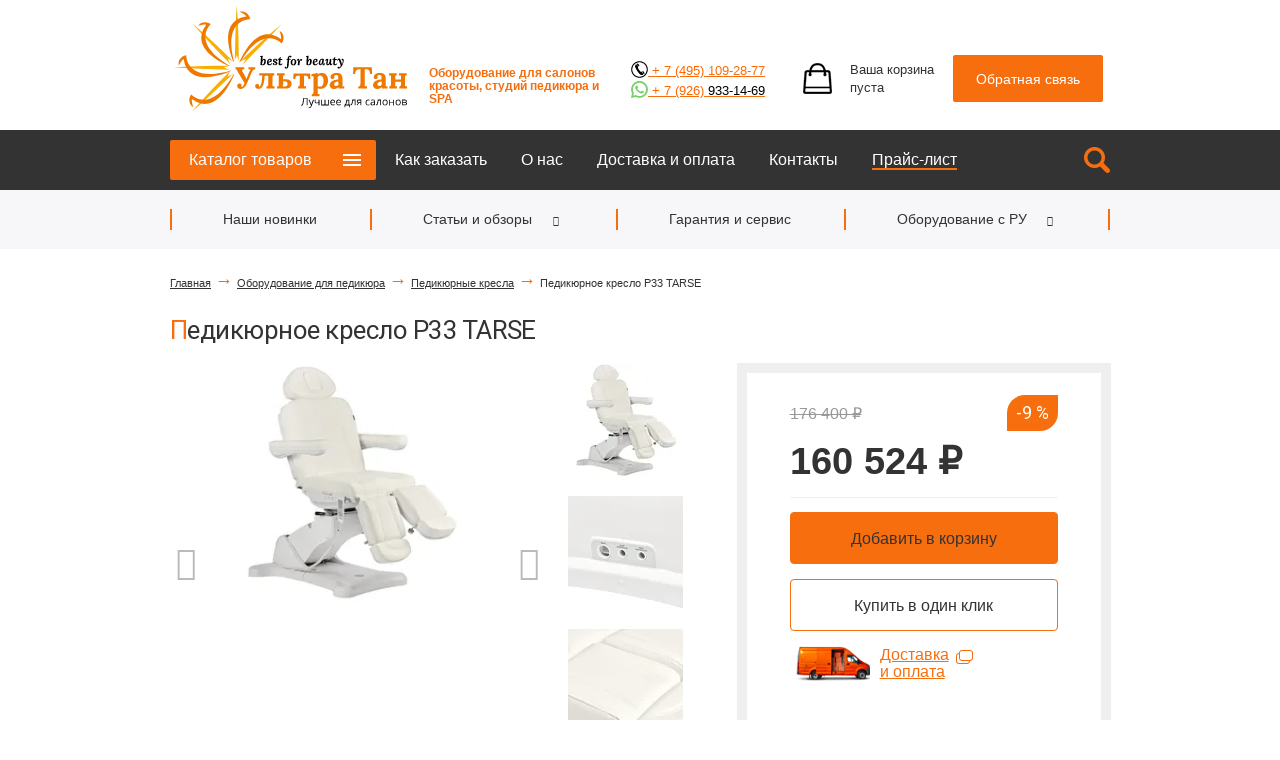

--- FILE ---
content_type: text/html; charset=utf-8
request_url: https://bestforsalon.ru/pedicure_equipment/chairs/p33/
body_size: 19240
content:
<!DOCTYPE HTML>
<!--[if lt IE 7]> <html class="lt-ie9 lt-ie8 lt-ie7" lang="ru"> <![endif]-->
<!--[if IE 7]> <html class="lt-ie9 lt-ie8 ie7" lang="ru"> <![endif]-->
<!--[if IE 8]> <html class="lt-ie9" lang="ru"> <![endif]-->
<!--[if gt IE 8]><!--> <html lang="ru"> <!--<![endif]-->

<head>
    <meta charset="utf-8">
    <!--[if IE]><meta http-equiv='X-UA-Compatible' content='IE=edge,chrome=1'><![endif]-->
    <meta name="viewport" content="width=device-width">
    <meta name="yandex-verification" content="43c502ae208365b2" />
    <link rel="shortcut icon" href="/media/img/favicon.ico"/>
    <meta name="theme-color" content="#f66e0d">
    <meta name="msapplication-navbutton-color" content="#f66e0d">
    <meta name="apple-mobile-web-app-status-bar-style" content="#f66e0d">
    
    
    <title>Купить педикюрное кресло P33 TARSE (3 мотора). Лучшее для салона</title>
<meta name="description" content="Педикюрное кресло P-33 TARSE Silver Fox (3 мотора), купить со склада в Москве с доставкой. Электропривод, кресло вращается вокруг своей оси, что удобно для педикюра. Доставляем по России." />
<meta name="keywords" content="" />


    <meta name="geo.placename" content="Москва, Россия, 111020" />
    <meta name="geo.position" content="55.768355;37.717474" />
    <meta name="geo.region" content="RU-Москва" />
    <meta name="ICBM" content="55.768355, 37.717474" />

    
    <link rel="stylesheet" href="/media/bundle/critical.css" />
    <script src="/media/js/first.js"></script>
</head>

<body>
    
    <div class="wrapper">
        

<div class="header">
    <div class="container">
        <div class="row">
            <div class="header-company_logo">
                <a class="hcl0" href="/" title="На главную">
                    <img src="/media/img/logo.svg" alt="Ультра Тан. Комплексное оснащение салонов красоты">
                </a>
                <a class="hcl1" href="/" title="На главную">
                    Оборудование для салонов красоты, студий
                    педикюра и SPA
                </a>
                <div class="company_title">
                    Оборудование для салонов красоты, студий
                    педикюра и SPA
                </div>
            </div>
            <div class="header-contacts">
                <div class="header-contacts_item header-contacts_phones">
                    <table border="0">
<tbody>
<tr>
<td><img title="Ультра Тан - комплексное оснащение салонов красоты. Позвоните нам." src="/media/uploads/phone.svg" alt="Ультра Тан - комплексное оснащение салонов красоты. Позвоните нам." width="17" height="17" /></td>
<td><a href="tel:+74951092877"><span style="background-color: #ffffff; color: #ff6600;">&nbsp;+ 7 (495)</span>&nbsp;109-28-77</a></td>
</tr>
<tr>
<td><img title="Ультра Тан - комплексное оснащение салонов красоты.Для вотсап сообщений." src="/media/uploads/whatsapp.svg" alt="Ультра Тан - комплексное оснащение салонов красоты. Для вотсап сообщений." width="17" height="17" /></td>
<td><a href="https://wa.me/79269331469" rel="nofollow"><span style="color: #ff6600;" data-mce-mark="1">&nbsp;+ 7 (926)</span> <span style="color: #000000;" data-mce-mark="1">933-14-69</span></a></td>
</tr>
</tbody>
</table><br>
                    
                </div>
            </div>

            <div class="header-cart">
                


    <div class="cart-widget">
        Ваша корзина<br>пуста
    </div>


            </div>
            <!--noindex-->
            <div class="header-feedback">
                <div class="btn btn-header show_feedback_header">Обратная связь</div>
            </div>
            <!--/noindex-->
        </div>
    </div>
</div>

<div class="header header__dark dark-header">
    <div class="container">
        <div class="dark-header__inner">
            <div class="dark-header__left">
                <a class="dark-header__logo" href="/" title="На главную">
                    <img src="/media/img/utan_logo_dark.png" alt="Ультра Тан. Комплексное оснащение салонов красоты">
                </a>
                <div class="dark-header__contacts">
                    <div class="dark-header__contacts-item">
                        <img class="dark-header__contacts-img" src="/media/img/header-phone-1.svg" aria-hidden="true" alt="">
                        <a class="dark-header__contacts-link" href="tel:+74958492877"><span>+ 7 (495)</span> 849-28-77</a>
                    </div>
                    <div class="dark-header__contacts-item">
                        <img class="dark-header__contacts-img" src="/media/img/header-phone-2.svg" aria-hidden="true" alt="">
                        <a class="dark-header__contacts-link" href="tel:+74958492877"><span>+ 7 (926) </span> 933-14-69</a>
                    </div>
                </div>
            </div>
            <div class="dark-header__right">
                <!--noindex-->
                <div class="dark-header__feedback">
                    <button type="button" class="dark-header__btn show_feedback_header">Обратная связь</button>
                </div>
                <!--/noindex-->
                <!-- class: active -->
                <!-- <a href="#" class="dark-header__cart ">
                    <span class="dark-header__cart-num">
                        
                    </span>
                </a> -->
                

<a href="/order/" class="dark-header__cart ">
  <span class="dark-header__cart-num">
      0
  </span>
</a>
                <button class="dark-header__search js-toggleSearch"></button>
            </div>
        </div>
    </div>
</div>

<div class="top-menu-wrapper ">
    <div class="container">
        <div class="top-menu-mobile-wrapper">
            <div class="top-menu-mobile">
                <div class="cart-mobile">
                    


    <div class="cart-widget">
        Ваша корзина<br>пуста
    </div>


                </div>
                <div class="site_search-mobile">
                    <label class="js-toggleSearch" for="site_search"><i class="fa fa-fw fa-search"></i></label>
                </div>
                <div class="btn-sitemenu-wrapper">
                    <button class="btn btn-sitemenu" id="toggle_navbar"></button>
                </div>
            </div>
        </div>
        

<nav>
    <ul class="top_menu">
        


    <li class="top_menu-item--catalog">
        <a href="/catalog/">Каталог товаров</a>
        <div class="catalog_topmenu">
            <div class="catalog_topmenu-up"></div>
            <ul class="catalog_submenu">
                
                    <li class="catalog_topmenu-item wth-children catalog_topmenu-item--0">
                        <a href="/parikmaherskoe-oborudovanie/">
                            <span>Парикмахерское оборудование для салонов красоты</span>
                        </a>
                        
                            <ul class="catalog_submenu catalog_submenu-nested">
                                
                    <li class="catalog_topmenu-item catalog_topmenu-item--1">
                        <a href="/parikmaherskoe-oborudovanie/parikmaherskie-kresla/">
                            <span>Парикмахерские кресла</span>
                        </a>
                        
                    </li>
                
                    <li class="catalog_topmenu-item catalog_topmenu-item--1">
                        <a href="/parikmaherskoe-oborudovanie/moiki/">
                            <span>Мойки парикмахерские</span>
                        </a>
                        
                    </li>
                
                    <li class="catalog_topmenu-item catalog_topmenu-item--1">
                        <a href="/parikmaherskoe-oborudovanie/climazones/">
                            <span>Климазоны</span>
                        </a>
                        
                    </li>
                
                    <li class="catalog_topmenu-item catalog_topmenu-item--1">
                        <a href="/parikmaherskoe-oborudovanie/trolleys/">
                            <span>Тележки парикмахерские</span>
                        </a>
                        
                    </li>
                
                    <li class="catalog_topmenu-item catalog_topmenu-item--1">
                        <a href="/parikmaherskoe-oborudovanie/podstavki-parikmaherskie/">
                            <span>Подставки для ног парикмахерские</span>
                        </a>
                        
                    </li>
                
                            </ul>
                        
                    </li>
                
                    <li class="catalog_topmenu-item wth-children catalog_topmenu-item--0">
                        <a href="/pedicure_equipment/">
                            <span>Оборудование для педикюра</span>
                        </a>
                        
                            <ul class="catalog_submenu catalog_submenu-nested">
                                
                    <li class="catalog_topmenu-item catalog_topmenu-item--1">
                        <a href="/pedicure_equipment/chairs/">
                            <span>Педикюрные кресла</span>
                        </a>
                        
                    </li>
                
                    <li class="catalog_topmenu-item catalog_topmenu-item--1">
                        <a href="/pedicure_equipment/pedikyurnyie-spa-kompleksy/">
                            <span>Спа комплексы для педикюра</span>
                        </a>
                        
                    </li>
                
                    <li class="catalog_topmenu-item catalog_topmenu-item--1">
                        <a href="/pedicure_equipment/kresla-reklajnery-dlya-pedikyura/">
                            <span>Кресла реклайнеры</span>
                        </a>
                        
                    </li>
                
                    <li class="catalog_topmenu-item catalog_topmenu-item--1">
                        <a href="/pedicure_equipment/pedikyurnye-tumby-s-uf/">
                            <span>Тумбы с уф блоком (УФО)</span>
                        </a>
                        
                    </li>
                
                    <li class="catalog_topmenu-item catalog_topmenu-item--1">
                        <a href="/pedicure_equipment/pedikyurnye-vanny/">
                            <span>Педикюрные ванны</span>
                        </a>
                        
                    </li>
                
                    <li class="catalog_topmenu-item catalog_topmenu-item--1">
                        <a href="/pedicure_equipment/pedikyurnyie-apparaty/">
                            <span>Педикюрные аппараты</span>
                        </a>
                        
                    </li>
                
                    <li class="catalog_topmenu-item catalog_topmenu-item--1">
                        <a href="/pedicure_equipment/podstavki/">
                            <span>Подставки для ног педикюрные</span>
                        </a>
                        
                    </li>
                
                    <li class="catalog_topmenu-item wth-children catalog_topmenu-item--1">
                        <a href="/pedicure_equipment/rashodnye-materialy-dlya-pedicura/">
                            <span>Расходные материалы</span>
                        </a>
                        
                            <ul class="catalog_submenu catalog_submenu-nested">
                                
                    <li class="catalog_topmenu-item catalog_topmenu-item--2">
                        <a href="/pedicure_equipment/rashodnye-materialy-dlya-pedicura/pakety/">
                            <span>Пакеты для педикюрных ванн</span>
                        </a>
                        
                    </li>
                
                    <li class="catalog_topmenu-item catalog_topmenu-item--2">
                        <a href="/pedicure_equipment/rashodnye-materialy-dlya-pedicura/meshki/">
                            <span>Мешки для аппаратов с пылесосом</span>
                        </a>
                        
                    </li>
                
                            </ul>
                        
                    </li>
                
                            </ul>
                        
                    </li>
                
                    <li class="catalog_topmenu-item wth-children catalog_topmenu-item--0">
                        <a href="/manicure/">
                            <span>Оборудование для маникюра</span>
                        </a>
                        
                            <ul class="catalog_submenu catalog_submenu-nested">
                                
                    <li class="catalog_topmenu-item catalog_topmenu-item--1">
                        <a href="/manicure/tables/">
                            <span>Маникюрные столы</span>
                        </a>
                        
                    </li>
                
                    <li class="catalog_topmenu-item catalog_topmenu-item--1">
                        <a href="/manicure/stulya-dlya-klienta/">
                            <span>Стулья для клиента</span>
                        </a>
                        
                    </li>
                
                    <li class="catalog_topmenu-item catalog_topmenu-item--1">
                        <a href="/manicure/mashinki/">
                            <span>Аппараты для маникюра Strong</span>
                        </a>
                        
                    </li>
                
                    <li class="catalog_topmenu-item catalog_topmenu-item--1">
                        <a href="/manicure/other/">
                            <span>Маникюрные принадлежности</span>
                        </a>
                        
                    </li>
                
                            </ul>
                        
                    </li>
                
                    <li class="catalog_topmenu-item wth-children catalog_topmenu-item--0">
                        <a href="/cosmetology/">
                            <span>Косметологическое оборудование</span>
                        </a>
                        
                            <ul class="catalog_submenu catalog_submenu-nested">
                                
                    <li class="catalog_topmenu-item catalog_topmenu-item--1">
                        <a href="/cosmetology/kosmetologicheskie-apparaty/">
                            <span>Аппаратная косметология</span>
                        </a>
                        
                    </li>
                
                    <li class="catalog_topmenu-item catalog_topmenu-item--1">
                        <a href="/cosmetology/lupy/">
                            <span>Лампы лупы косметологические</span>
                        </a>
                        
                    </li>
                
                    <li class="catalog_topmenu-item catalog_topmenu-item--1">
                        <a href="/cosmetology/kresla/">
                            <span>Косметологические кресла</span>
                        </a>
                        
                    </li>
                
                    <li class="catalog_topmenu-item catalog_topmenu-item--1">
                        <a href="/cosmetology/termoodeyala/">
                            <span>Термоодеяла для обертывания</span>
                        </a>
                        
                    </li>
                
                    <li class="catalog_topmenu-item catalog_topmenu-item--1">
                        <a href="/cosmetology/depilyatsiya-parafinoterapiya/">
                            <span>Депиляция, парафинотерапия</span>
                        </a>
                        
                    </li>
                
                            </ul>
                        
                    </li>
                
                    <li class="catalog_topmenu-item wth-children catalog_topmenu-item--0">
                        <a href="/oborudovanie-spa/">
                            <span>Спа оборудование для салонов красоты</span>
                        </a>
                        
                            <ul class="catalog_submenu catalog_submenu-nested">
                                
                    <li class="catalog_topmenu-item catalog_topmenu-item--1">
                        <a href="/oborudovanie-spa/spa-kapsulyi/">
                            <span>Спа капсулы</span>
                        </a>
                        
                    </li>
                
                    <li class="catalog_topmenu-item catalog_topmenu-item--1">
                        <a href="/oborudovanie-spa/shezlongi-dlya-relaksacii/">
                            <span>Шезлонги для релаксации</span>
                        </a>
                        
                    </li>
                
                    <li class="catalog_topmenu-item catalog_topmenu-item--1">
                        <a href="/oborudovanie-spa/professionalnyie-gidromassazhnyie-vannyi/">
                            <span>Профессиональные гидромассажные ванны</span>
                        </a>
                        
                    </li>
                
                            </ul>
                        
                    </li>
                
                    <li class="catalog_topmenu-item catalog_topmenu-item--0">
                        <a href="/massagnie-stoly/">
                            <span>Массажные столы</span>
                        </a>
                        
                    </li>
                
                    <li class="catalog_topmenu-item wth-children catalog_topmenu-item--0">
                        <a href="/furniture/">
                            <span>Мебель для салонов красоты</span>
                        </a>
                        
                            <ul class="catalog_submenu catalog_submenu-nested">
                                
                    <li class="catalog_topmenu-item catalog_topmenu-item--1">
                        <a href="/furniture/stulya-mastera/">
                            <span>Стулья мастера салона красоты</span>
                        </a>
                        
                    </li>
                
                    <li class="catalog_topmenu-item catalog_topmenu-item--1">
                        <a href="/furniture/telezhki-kosmetologicheskie/">
                            <span>Тележки косметологические</span>
                        </a>
                        
                    </li>
                
                    <li class="catalog_topmenu-item catalog_topmenu-item--1">
                        <a href="/furniture/kosmetologicheskie-telezhki-s-yashikami/">
                            <span>Тележки косметологические с ящиками</span>
                        </a>
                        
                    </li>
                
                            </ul>
                        
                    </li>
                
                    <li class="catalog_topmenu-item wth-children catalog_topmenu-item--0">
                        <a href="/vse-dlya-sterilizacii-i-dezinfekcii/">
                            <span>Стерилизаторы для салонов красоты</span>
                        </a>
                        
                            <ul class="catalog_submenu catalog_submenu-nested">
                                
                    <li class="catalog_topmenu-item catalog_topmenu-item--1">
                        <a href="/vse-dlya-sterilizacii-i-dezinfekcii/materialy-dlya-sterilizacii/">
                            <span>Материалы для стерилизации</span>
                        </a>
                        
                    </li>
                
                    <li class="catalog_topmenu-item catalog_topmenu-item--1">
                        <a href="/vse-dlya-sterilizacii-i-dezinfekcii/nagrevateli-polotenec/">
                            <span>Нагреватели полотенец</span>
                        </a>
                        
                    </li>
                
                    <li class="catalog_topmenu-item catalog_topmenu-item--1">
                        <a href="/vse-dlya-sterilizacii-i-dezinfekcii/sterilizers/">
                            <span>УФ стерилизаторы</span>
                        </a>
                        
                    </li>
                
                    <li class="catalog_topmenu-item catalog_topmenu-item--1">
                        <a href="/vse-dlya-sterilizacii-i-dezinfekcii/suhozharovye-shkafy/">
                            <span>Сухожаровые шкафы</span>
                        </a>
                        
                    </li>
                
                    <li class="catalog_topmenu-item catalog_topmenu-item--1">
                        <a href="/vse-dlya-sterilizacii-i-dezinfekcii/recirkulyatory/">
                            <span>Рециркуляторы</span>
                        </a>
                        
                    </li>
                
                    <li class="catalog_topmenu-item catalog_topmenu-item--1">
                        <a href="/vse-dlya-sterilizacii-i-dezinfekcii/ultrazvukovye-mojki/">
                            <span>Ультразвуковые мойки для инструментов</span>
                        </a>
                        
                    </li>
                
                            </ul>
                        
                    </li>
                
                    <li class="catalog_topmenu-item wth-children catalog_topmenu-item--0">
                        <a href="/solyarii-i-lampyi/">
                            <span>Все для солярия</span>
                        </a>
                        
                            <ul class="catalog_submenu catalog_submenu-nested">
                                
                    <li class="catalog_topmenu-item catalog_topmenu-item--1">
                        <a href="/solyarii-i-lampyi/solyarii/">
                            <span>Стекла и комплектующие для солярия</span>
                        </a>
                        
                    </li>
                
                    <li class="catalog_topmenu-item wth-children catalog_topmenu-item--1">
                        <a href="/solyarii-i-lampyi/lampyi-dlya-solyariya/">
                            <span>Лампы для солярия</span>
                        </a>
                        
                            <ul class="catalog_submenu catalog_submenu-nested">
                                
                    <li class="catalog_topmenu-item catalog_topmenu-item--2">
                        <a href="/solyarii-i-lampyi/lampyi-dlya-solyariya/lampy-dlya-solyariya-topline-cosmedico/">
                            <span>Лампы для солярия TopLine by Cosmedico</span>
                        </a>
                        
                    </li>
                
                    <li class="catalog_topmenu-item catalog_topmenu-item--2">
                        <a href="/solyarii-i-lampyi/lampyi-dlya-solyariya/lampy-dlya-solyariya-vertical-cosmedico/">
                            <span>Лампы для солярия Vertical by Cosmedico</span>
                        </a>
                        
                    </li>
                
                    <li class="catalog_topmenu-item catalog_topmenu-item--2">
                        <a href="/solyarii-i-lampyi/lampyi-dlya-solyariya/lampy-dlya-solyariya-lightvintage-lighttech/">
                            <span>Лампы для солярия Lightvintage by Lighttech</span>
                        </a>
                        
                    </li>
                
                    <li class="catalog_topmenu-item catalog_topmenu-item--2">
                        <a href="/solyarii-i-lampyi/lampyi-dlya-solyariya/lampy-dlya-solyariya-megalux/">
                            <span>Лампы для солярия MegaLux by LightTech</span>
                        </a>
                        
                    </li>
                
                    <li class="catalog_topmenu-item catalog_topmenu-item--2">
                        <a href="/solyarii-i-lampyi/lampyi-dlya-solyariya/lampy-dlya-solyariya-plus-vitamin-d-cosmedico/">
                            <span>Лампы для солярия Plus Vitamin D by Cosmedico</span>
                        </a>
                        
                    </li>
                
                    <li class="catalog_topmenu-item catalog_topmenu-item--2">
                        <a href="/solyarii-i-lampyi/lampyi-dlya-solyariya/collatan/">
                            <span>Коллатановые лампы для солярия и коллагенария</span>
                        </a>
                        
                    </li>
                
                    <li class="catalog_topmenu-item catalog_topmenu-item--2">
                        <a href="/solyarii-i-lampyi/lampyi-dlya-solyariya/tsvetniye/">
                            <span>Цветные лампы для солярия</span>
                        </a>
                        
                    </li>
                
                            </ul>
                        
                    </li>
                
                            </ul>
                        
                    </li>
                
                    <li class="catalog_topmenu-item wth-children catalog_topmenu-item--0">
                        <a href="/aksessuary/">
                            <span>Аксессуары и расходные материалы для салонов красоты</span>
                        </a>
                        
                            <ul class="catalog_submenu catalog_submenu-nested">
                                
                    <li class="catalog_topmenu-item catalog_topmenu-item--1">
                        <a href="/aksessuary/cover/">
                            <span>Чехлы для мебели</span>
                        </a>
                        
                    </li>
                
                    <li class="catalog_topmenu-item catalog_topmenu-item--1">
                        <a href="/aksessuary/massage/">
                            <span>Аксессуары для массажа</span>
                        </a>
                        
                    </li>
                
                    <li class="catalog_topmenu-item catalog_topmenu-item--1">
                        <a href="/aksessuary/zapchasti-i-servis/">
                            <span>Запчасти и сервис</span>
                        </a>
                        
                    </li>
                
                            </ul>
                        
                    </li>
                
            </ul>
            <div class="catalog_topmenu-down"></div>
        </div>
    </li>

        
            <li class="top_menu-item top_menu-item--text">
                <a href="/kak-zakazat/"><span>Как заказать</span></a>
            </li>
        
            <li class="top_menu-item top_menu-item--text">
                <a href="/about/"><span>О нас</span></a>
            </li>
        
            <li class="top_menu-item top_menu-item--text">
                <a href="/dostavka-i-oplata/"><span>Доставка и оплата</span></a>
            </li>
        
            <li class="top_menu-item top_menu-item--contacts">
                <a href="/kontakty/"><span>Контакты</span></a>
            </li>
        
            <li class="top_menu-item top_menu-item--price">
                <a href="/price/"><span>Прайс-лист</span></a>
            </li>
        
            <li class="top_menu-item top_menu-item--search"><label class="js-toggleSearch" for="site_search">&nbsp;</label></li>
    </ul>
</nav>

    </div>
</div>

<!--noindex-->
    <form method="get">
        <div class="site_search-wrapper js-sitesearch">
            <div class="container">
                <div class="row">
                    <div class="col col--s- col--m-3-of-4 col--10-of-12">
                        <input pattern=".{2,}" required title="Введите минимум 2 символа" placeholder="Что ищем?" value="" type="search" name="search" id="site_search" class="site_search-input">
                    </div>
                    <div class="col col--s- col--m-1-of-4 col--2-of-12">
                        <button type="submit" class="btn btn-search">найти</button>
                    </div>
                </div>
            </div>
        </div>
    </form>
<!--/noindex-->


<div class="mobile_navbar_backdrop" id="navbar_backdrop"></div>
<div id="navbar" class="mobile_navigation">
    <nav class="sidebar">
        <ul class="sidebar-root">
            
    

    <li class="open">
        <div class="menu-item-wrapper ">
            <a class="menu-item" href="/catalog/">Каталог</a>
            <a class="sidebar-caret"></a>
        </div>
        <ul class="sidebar-submenu">
            
                
                    <li class="">
                        <div class="menu-item-wrapper ">
                            <a class="menu-item" href="/parikmaherskoe-oborudovanie/">Парикмахерское оборудование для салонов красоты</a>
                            <a class="sidebar-caret"></a>
                        </div>
                        <ul class="sidebar-submenu">
                            
                
                    <li>
                        <div class="menu-item-wrapper">
                            <a class="menu-item" href="/parikmaherskoe-oborudovanie/parikmaherskie-kresla/">Парикмахерские кресла</a>
                        </div>
                    </li>
                
            
                
                    <li>
                        <div class="menu-item-wrapper">
                            <a class="menu-item" href="/parikmaherskoe-oborudovanie/moiki/">Мойки парикмахерские</a>
                        </div>
                    </li>
                
            
                
                    <li>
                        <div class="menu-item-wrapper">
                            <a class="menu-item" href="/parikmaherskoe-oborudovanie/climazones/">Климазоны</a>
                        </div>
                    </li>
                
            
                
                    <li>
                        <div class="menu-item-wrapper">
                            <a class="menu-item" href="/parikmaherskoe-oborudovanie/trolleys/">Тележки парикмахерские</a>
                        </div>
                    </li>
                
            
                
                    <li>
                        <div class="menu-item-wrapper">
                            <a class="menu-item" href="/parikmaherskoe-oborudovanie/podstavki-parikmaherskie/">Подставки для ног парикмахерские</a>
                        </div>
                    </li>
                
            
                        </ul>
                    </li>
                
            
                
                    <li class="open">
                        <div class="menu-item-wrapper ">
                            <a class="menu-item" href="/pedicure_equipment/">Оборудование для педикюра</a>
                            <a class="sidebar-caret"></a>
                        </div>
                        <ul class="sidebar-submenu">
                            
                
                    <li>
                        <div class="menu-item-wrapper active">
                            <a class="menu-item" href="/pedicure_equipment/chairs/">Педикюрные кресла</a>
                        </div>
                    </li>
                
            
                
                    <li>
                        <div class="menu-item-wrapper">
                            <a class="menu-item" href="/pedicure_equipment/pedikyurnyie-spa-kompleksy/">Спа комплексы для педикюра</a>
                        </div>
                    </li>
                
            
                
                    <li>
                        <div class="menu-item-wrapper">
                            <a class="menu-item" href="/pedicure_equipment/kresla-reklajnery-dlya-pedikyura/">Кресла реклайнеры</a>
                        </div>
                    </li>
                
            
                
                    <li>
                        <div class="menu-item-wrapper">
                            <a class="menu-item" href="/pedicure_equipment/pedikyurnye-tumby-s-uf/">Тумбы с уф блоком (УФО)</a>
                        </div>
                    </li>
                
            
                
                    <li>
                        <div class="menu-item-wrapper">
                            <a class="menu-item" href="/pedicure_equipment/pedikyurnye-vanny/">Педикюрные ванны</a>
                        </div>
                    </li>
                
            
                
                    <li>
                        <div class="menu-item-wrapper">
                            <a class="menu-item" href="/pedicure_equipment/pedikyurnyie-apparaty/">Педикюрные аппараты</a>
                        </div>
                    </li>
                
            
                
                    <li>
                        <div class="menu-item-wrapper">
                            <a class="menu-item" href="/pedicure_equipment/podstavki/">Подставки для ног педикюрные</a>
                        </div>
                    </li>
                
            
                
                    <li class="">
                        <div class="menu-item-wrapper ">
                            <a class="menu-item" href="/pedicure_equipment/rashodnye-materialy-dlya-pedicura/">Расходные материалы</a>
                            <a class="sidebar-caret"></a>
                        </div>
                        <ul class="sidebar-submenu">
                            
                
                    <li>
                        <div class="menu-item-wrapper">
                            <a class="menu-item" href="/pedicure_equipment/rashodnye-materialy-dlya-pedicura/pakety/">Пакеты для педикюрных ванн</a>
                        </div>
                    </li>
                
            
                
                    <li>
                        <div class="menu-item-wrapper">
                            <a class="menu-item" href="/pedicure_equipment/rashodnye-materialy-dlya-pedicura/meshki/">Мешки для аппаратов с пылесосом</a>
                        </div>
                    </li>
                
            
                        </ul>
                    </li>
                
            
                        </ul>
                    </li>
                
            
                
                    <li class="">
                        <div class="menu-item-wrapper ">
                            <a class="menu-item" href="/manicure/">Оборудование для маникюра</a>
                            <a class="sidebar-caret"></a>
                        </div>
                        <ul class="sidebar-submenu">
                            
                
                    <li>
                        <div class="menu-item-wrapper">
                            <a class="menu-item" href="/manicure/tables/">Маникюрные столы</a>
                        </div>
                    </li>
                
            
                
                    <li>
                        <div class="menu-item-wrapper">
                            <a class="menu-item" href="/manicure/stulya-dlya-klienta/">Стулья для клиента</a>
                        </div>
                    </li>
                
            
                
                    <li>
                        <div class="menu-item-wrapper">
                            <a class="menu-item" href="/manicure/mashinki/">Аппараты для маникюра Strong</a>
                        </div>
                    </li>
                
            
                
                    <li>
                        <div class="menu-item-wrapper">
                            <a class="menu-item" href="/manicure/other/">Маникюрные принадлежности</a>
                        </div>
                    </li>
                
            
                        </ul>
                    </li>
                
            
                
                    <li class="">
                        <div class="menu-item-wrapper ">
                            <a class="menu-item" href="/cosmetology/">Косметологическое оборудование</a>
                            <a class="sidebar-caret"></a>
                        </div>
                        <ul class="sidebar-submenu">
                            
                
                    <li>
                        <div class="menu-item-wrapper">
                            <a class="menu-item" href="/cosmetology/kosmetologicheskie-apparaty/">Аппаратная косметология</a>
                        </div>
                    </li>
                
            
                
                    <li>
                        <div class="menu-item-wrapper">
                            <a class="menu-item" href="/cosmetology/lupy/">Лампы лупы косметологические</a>
                        </div>
                    </li>
                
            
                
                    <li>
                        <div class="menu-item-wrapper">
                            <a class="menu-item" href="/cosmetology/kresla/">Косметологические кресла</a>
                        </div>
                    </li>
                
            
                
                    <li>
                        <div class="menu-item-wrapper">
                            <a class="menu-item" href="/cosmetology/termoodeyala/">Термоодеяла для обертывания</a>
                        </div>
                    </li>
                
            
                
                    <li>
                        <div class="menu-item-wrapper">
                            <a class="menu-item" href="/cosmetology/depilyatsiya-parafinoterapiya/">Депиляция, парафинотерапия</a>
                        </div>
                    </li>
                
            
                        </ul>
                    </li>
                
            
                
                    <li class="">
                        <div class="menu-item-wrapper ">
                            <a class="menu-item" href="/oborudovanie-spa/">Спа оборудование для салонов красоты</a>
                            <a class="sidebar-caret"></a>
                        </div>
                        <ul class="sidebar-submenu">
                            
                
                    <li>
                        <div class="menu-item-wrapper">
                            <a class="menu-item" href="/oborudovanie-spa/spa-kapsulyi/">Спа капсулы</a>
                        </div>
                    </li>
                
            
                
                    <li>
                        <div class="menu-item-wrapper">
                            <a class="menu-item" href="/oborudovanie-spa/shezlongi-dlya-relaksacii/">Шезлонги для релаксации</a>
                        </div>
                    </li>
                
            
                
                    <li>
                        <div class="menu-item-wrapper">
                            <a class="menu-item" href="/oborudovanie-spa/professionalnyie-gidromassazhnyie-vannyi/">Профессиональные гидромассажные ванны</a>
                        </div>
                    </li>
                
            
                        </ul>
                    </li>
                
            
                
                    <li>
                        <div class="menu-item-wrapper">
                            <a class="menu-item" href="/massagnie-stoly/">Массажные столы</a>
                        </div>
                    </li>
                
            
                
                    <li class="">
                        <div class="menu-item-wrapper ">
                            <a class="menu-item" href="/furniture/">Мебель для салонов красоты</a>
                            <a class="sidebar-caret"></a>
                        </div>
                        <ul class="sidebar-submenu">
                            
                
                    <li>
                        <div class="menu-item-wrapper">
                            <a class="menu-item" href="/furniture/stulya-mastera/">Стулья мастера салона красоты</a>
                        </div>
                    </li>
                
            
                
                    <li>
                        <div class="menu-item-wrapper">
                            <a class="menu-item" href="/furniture/telezhki-kosmetologicheskie/">Тележки косметологические</a>
                        </div>
                    </li>
                
            
                
                    <li>
                        <div class="menu-item-wrapper">
                            <a class="menu-item" href="/furniture/kosmetologicheskie-telezhki-s-yashikami/">Тележки косметологические с ящиками</a>
                        </div>
                    </li>
                
            
                        </ul>
                    </li>
                
            
                
                    <li class="">
                        <div class="menu-item-wrapper ">
                            <a class="menu-item" href="/vse-dlya-sterilizacii-i-dezinfekcii/">Стерилизаторы для салонов красоты</a>
                            <a class="sidebar-caret"></a>
                        </div>
                        <ul class="sidebar-submenu">
                            
                
                    <li>
                        <div class="menu-item-wrapper">
                            <a class="menu-item" href="/vse-dlya-sterilizacii-i-dezinfekcii/materialy-dlya-sterilizacii/">Материалы для стерилизации</a>
                        </div>
                    </li>
                
            
                
                    <li>
                        <div class="menu-item-wrapper">
                            <a class="menu-item" href="/vse-dlya-sterilizacii-i-dezinfekcii/nagrevateli-polotenec/">Нагреватели полотенец</a>
                        </div>
                    </li>
                
            
                
                    <li>
                        <div class="menu-item-wrapper">
                            <a class="menu-item" href="/vse-dlya-sterilizacii-i-dezinfekcii/sterilizers/">УФ стерилизаторы</a>
                        </div>
                    </li>
                
            
                
                    <li>
                        <div class="menu-item-wrapper">
                            <a class="menu-item" href="/vse-dlya-sterilizacii-i-dezinfekcii/suhozharovye-shkafy/">Сухожаровые шкафы</a>
                        </div>
                    </li>
                
            
                
                    <li>
                        <div class="menu-item-wrapper">
                            <a class="menu-item" href="/vse-dlya-sterilizacii-i-dezinfekcii/recirkulyatory/">Рециркуляторы</a>
                        </div>
                    </li>
                
            
                
                    <li>
                        <div class="menu-item-wrapper">
                            <a class="menu-item" href="/vse-dlya-sterilizacii-i-dezinfekcii/ultrazvukovye-mojki/">Ультразвуковые мойки для инструментов</a>
                        </div>
                    </li>
                
            
                        </ul>
                    </li>
                
            
                
                    <li class="">
                        <div class="menu-item-wrapper ">
                            <a class="menu-item" href="/solyarii-i-lampyi/">Все для солярия</a>
                            <a class="sidebar-caret"></a>
                        </div>
                        <ul class="sidebar-submenu">
                            
                
                    <li>
                        <div class="menu-item-wrapper">
                            <a class="menu-item" href="/solyarii-i-lampyi/solyarii/">Стекла и комплектующие для солярия</a>
                        </div>
                    </li>
                
            
                
                    <li class="">
                        <div class="menu-item-wrapper ">
                            <a class="menu-item" href="/solyarii-i-lampyi/lampyi-dlya-solyariya/">Лампы для солярия</a>
                            <a class="sidebar-caret"></a>
                        </div>
                        <ul class="sidebar-submenu">
                            
                
                    <li>
                        <div class="menu-item-wrapper">
                            <a class="menu-item" href="/solyarii-i-lampyi/lampyi-dlya-solyariya/lampy-dlya-solyariya-topline-cosmedico/">Лампы для солярия TopLine by Cosmedico</a>
                        </div>
                    </li>
                
            
                
                    <li>
                        <div class="menu-item-wrapper">
                            <a class="menu-item" href="/solyarii-i-lampyi/lampyi-dlya-solyariya/lampy-dlya-solyariya-vertical-cosmedico/">Лампы для солярия Vertical by Cosmedico</a>
                        </div>
                    </li>
                
            
                
                    <li>
                        <div class="menu-item-wrapper">
                            <a class="menu-item" href="/solyarii-i-lampyi/lampyi-dlya-solyariya/lampy-dlya-solyariya-lightvintage-lighttech/">Лампы для солярия Lightvintage by Lighttech</a>
                        </div>
                    </li>
                
            
                
                    <li>
                        <div class="menu-item-wrapper">
                            <a class="menu-item" href="/solyarii-i-lampyi/lampyi-dlya-solyariya/lampy-dlya-solyariya-megalux/">Лампы для солярия MegaLux by LightTech</a>
                        </div>
                    </li>
                
            
                
                    <li>
                        <div class="menu-item-wrapper">
                            <a class="menu-item" href="/solyarii-i-lampyi/lampyi-dlya-solyariya/lampy-dlya-solyariya-plus-vitamin-d-cosmedico/">Лампы для солярия Plus Vitamin D by Cosmedico</a>
                        </div>
                    </li>
                
            
                
                    <li>
                        <div class="menu-item-wrapper">
                            <a class="menu-item" href="/solyarii-i-lampyi/lampyi-dlya-solyariya/collatan/">Коллатановые лампы для солярия и коллагенария</a>
                        </div>
                    </li>
                
            
                
                    <li>
                        <div class="menu-item-wrapper">
                            <a class="menu-item" href="/solyarii-i-lampyi/lampyi-dlya-solyariya/tsvetniye/">Цветные лампы для солярия</a>
                        </div>
                    </li>
                
            
                        </ul>
                    </li>
                
            
                        </ul>
                    </li>
                
            
                
                    <li class="">
                        <div class="menu-item-wrapper ">
                            <a class="menu-item" href="/aksessuary/">Аксессуары и расходные материалы для салонов красоты</a>
                            <a class="sidebar-caret"></a>
                        </div>
                        <ul class="sidebar-submenu">
                            
                
                    <li>
                        <div class="menu-item-wrapper">
                            <a class="menu-item" href="/aksessuary/cover/">Чехлы для мебели</a>
                        </div>
                    </li>
                
            
                
                    <li>
                        <div class="menu-item-wrapper">
                            <a class="menu-item" href="/aksessuary/massage/">Аксессуары для массажа</a>
                        </div>
                    </li>
                
            
                
                    <li>
                        <div class="menu-item-wrapper">
                            <a class="menu-item" href="/aksessuary/zapchasti-i-servis/">Запчасти и сервис</a>
                        </div>
                    </li>
                
            
                        </ul>
                    </li>
                
            
        </ul>
    </li>

            
    

    
        
            <li>
                <div class="menu-item-wrapper">
                    <a class="menu-item" href="/kak-zakazat/">Как заказать</a>
                </div>
            </li>
        
    
        
            <li>
                <div class="menu-item-wrapper">
                    <a class="menu-item" href="/about/">О нас</a>
                </div>
            </li>
        
    
        
            <li>
                <div class="menu-item-wrapper">
                    <a class="menu-item" href="/dostavka-i-oplata/">Доставка и оплата</a>
                </div>
            </li>
        
    
        
            <li>
                <div class="menu-item-wrapper">
                    <a class="menu-item" href="/kontakty/">Контакты</a>
                </div>
            </li>
        
    
        
            <li>
                <div class="menu-item-wrapper">
                    <a class="menu-item" href="/price/">Прайс-лист</a>
                </div>
            </li>
        
    

            
    

    
        
            <li>
                <div class="menu-item-wrapper">
                    <a class="menu-item" href="/novinki/">Наши новинки</a>
                </div>
            </li>
        
    
        
            <li class="">
                <div class="menu-item-wrapper ">
                    <a class="menu-item" href="/poleznaya-informaciya/">Статьи и обзоры</a>
                    <a class="sidebar-caret"></a>
                </div>
                <ul class="sidebar-submenu">
                    
        
            <li>
                <div class="menu-item-wrapper">
                    <a class="menu-item" href="/lampy-dlya-solyariya-180-w/">Лампы для солярия 180 ватт</a>
                </div>
            </li>
        
    
                </ul>
            </li>
        
    
        
            <li>
                <div class="menu-item-wrapper">
                    <a class="menu-item" href="/service/">Гарантия и сервис</a>
                </div>
            </li>
        
    
        
            <li class="">
                <div class="menu-item-wrapper ">
                    <a class="menu-item" href="/oborudovanie-s-registracionnym-udostovereniem/">Оборудование с РУ</a>
                    <a class="sidebar-caret"></a>
                </div>
                <ul class="sidebar-submenu">
                    
        
            <li>
                <div class="menu-item-wrapper">
                    <a class="menu-item" href="/kosmetologicheskie-apparaty-s-reg-udostovereniem/">Аппараты с РУ</a>
                </div>
            </li>
        
    
        
            <li>
                <div class="menu-item-wrapper">
                    <a class="menu-item" href="/lampy-lupy-s-registracionnim-udostovereniem/">Лампы лупы с регистрационным удостоверением</a>
                </div>
            </li>
        
    
        
            <li>
                <div class="menu-item-wrapper">
                    <a class="menu-item" href="/kosmetologicheskie-kresla-s-registracionnym-udostovereniem/">Кресла с РУ</a>
                </div>
            </li>
        
    
                </ul>
            </li>
        
    

        </ul>
    </nav>
    


    <div class="cart-widget">
        Ваша корзина<br>пуста
    </div>



    <div style="margin: 30px 0px 15px;">
        <div class="btn btn-header show_feedback_header">Обратная связь</div>
    </div>

</div>

        
        

        


    <div class="quick_links-wrapper">
        <div class="container">
            <nav>
                <ul class="quick_links-menu">
                    
                        
                            <li class="quick_links-menu-item ">
                                <a href="/novinki/">Наши новинки</a>
                            </li>
                        
                    
                        
                            <li class="quick_links-menu-item-nested  ">
                                <a href="/poleznaya-informaciya/">Статьи и обзоры <i class="fa fa-fw fa-chevron-down"></i></a>
                                <ul class="quick_links-submenu">
                                    
                        
                            <li class="quick_links-menu-item ">
                                <a href="/lampy-dlya-solyariya-180-w/">Лампы для солярия 180 ватт</a>
                            </li>
                        
                    
                                </ul>
                            </li>
                        
                    
                        
                            <li class="quick_links-menu-item ">
                                <a href="/service/">Гарантия и сервис</a>
                            </li>
                        
                    
                        
                            <li class="quick_links-menu-item-nested  ">
                                <a href="/oborudovanie-s-registracionnym-udostovereniem/">Оборудование с РУ <i class="fa fa-fw fa-chevron-down"></i></a>
                                <ul class="quick_links-submenu">
                                    
                        
                            <li class="quick_links-menu-item ">
                                <a href="/kosmetologicheskie-apparaty-s-reg-udostovereniem/">Аппараты с РУ</a>
                            </li>
                        
                    
                        
                            <li class="quick_links-menu-item ">
                                <a href="/lampy-lupy-s-registracionnim-udostovereniem/">Лампы лупы с регистрационным удостоверением</a>
                            </li>
                        
                    
                        
                            <li class="quick_links-menu-item ">
                                <a href="/kosmetologicheskie-kresla-s-registracionnym-udostovereniem/">Кресла с РУ</a>
                            </li>
                        
                    
                                </ul>
                            </li>
                        
                    
                </ul>
            </nav>
        </div>
    </div>

        
    <div class="container breadcrumbs">
        <a href="/" title="Главная страница">Главная</a>
        
            <input id="breadcrumbs_collapse_toggle" type="checkbox" class="breadcrumbs__collapse_toggle">
            <span class="slh slh__collapsible">→</span>
            <label class="breadcrumbs__collapse_label" for="breadcrumbs_collapse_toggle"><i class="fa fa-circle"></i><i class="fa fa-circle"></i><i class="fa fa-circle"></i></label>
        
        
            
                <span class="breadcrumbs__collapsible">
                    <span class="slh">→</span>
                    <a href="/pedicure_equipment/" title="Оборудование для педикюра">Оборудование для педикюра</a>
                </span>
            
        
            
                <span class="breadcrumbs__collapsible">
                    <span class="slh">→</span>
                    <a href="/pedicure_equipment/chairs/" title="Педикюрные кресла">Педикюрные кресла</a>
                </span>
            
        
            
                <span class="slh">→</span>
                <span class="last">Педикюрное кресло P33 TARSE</span>
            
        
    </div>

        
    <div class="container">
        <div class="row">
            <div class="col col--12-of-12">
                <h1>Педикюрное кресло P33 TARSE</h1>
            </div>
            
                <div class="col col--7-of-12">
                    <div class="product_detail_images">
                        

    <div class="product_detail_images-big">
        
            <a title="Педикюрное кресло P33 TARSE" data-fancybox="fancybox-productdetail" data-caption="Педикюрное кресло P33 TARSE" class="js-fancybox-productdetail product_detail_images-link active" href="/media/p-33/p33-001.jpg" data-size="900x600">
                <div class="item-product__promotions">
                
                </div>

            

                
                    <img src="/media/WEBP/2b/f1ff16/cache/ca/43/ca4351d2f08a4b6bf9e5eab4a09dae10.webp" alt="Педикюрное кресло P33 TARSE">
                
            </a>
        
            <a title="Педикюрное кресло P33 TARSE, вид 13" data-fancybox="fancybox-productdetail" data-caption="Педикюрное кресло P33 TARSE, вид 13" class="js-fancybox-productdetail product_detail_images-link " href="/media/p-33/p33-005.jpg" data-size="900x600">
                <div class="item-product__promotions">
                
                </div>

            

                
                    <img src="/media/WEBP/4b/274d48/cache/aa/98/aa98fae661207e0963c06c52744f99ae.webp" alt="Педикюрное кресло P33 TARSE, вид 13">
                
            </a>
        
            <a title="Педикюрное кресло P33 TARSE, вид 11" data-fancybox="fancybox-productdetail" data-caption="Педикюрное кресло P33 TARSE, вид 11" class="js-fancybox-productdetail product_detail_images-link " href="/media/p-33/p33-014.jpg" data-size="900x600">
                <div class="item-product__promotions">
                
                </div>

            

                
                    <img src="/media/WEBP/55/03e053/cache/c4/0b/c40b86f2b05560f36caac2aedf0d8880.webp" alt="Педикюрное кресло P33 TARSE, вид 11">
                
            </a>
        
            <a title="Педикюрное кресло P33 TARSE, вид 12" data-fancybox="fancybox-productdetail" data-caption="Педикюрное кресло P33 TARSE, вид 12" class="js-fancybox-productdetail product_detail_images-link " href="/media/p-33/p33-013.jpg" data-size="900x600">
                <div class="item-product__promotions">
                
                </div>

            

                
                    <img src="/media/WEBP/91/24fee7/cache/53/a7/53a7e3895c87e40c0744ac9258e091c2.webp" alt="Педикюрное кресло P33 TARSE, вид 12">
                
            </a>
        
            <a title="Педикюрное кресло P33 TARSE, вид 10" data-fancybox="fancybox-productdetail" data-caption="Педикюрное кресло P33 TARSE, вид 10" class="js-fancybox-productdetail product_detail_images-link " href="/media/p-33/p33-012.jpg" data-size="900x600">
                <div class="item-product__promotions">
                
                </div>

            

                
                    <img src="/media/WEBP/f2/f5f840/cache/c2/77/c277e76b09c2b8e5731cd5da35354306.webp" alt="Педикюрное кресло P33 TARSE, вид 10">
                
            </a>
        
            <a title="Педикюрное кресло Monica, 3 мотора. Вид 8." data-fancybox="fancybox-productdetail" data-caption="Педикюрное кресло Monica, 3 мотора. Вид 8." class="js-fancybox-productdetail product_detail_images-link " href="/media/uploads/catalog/Pedicurnoe_kreslo_monica_vid6.jpg" data-size="900x600">
                <div class="item-product__promotions">
                
                </div>

            

                
                    <img src="/media/WEBP/10/67214c/cache/95/b8/95b88c5875a0db5389ae8fc1d260d4ef.webp" alt="Педикюрное кресло Monica, 3 мотора. Вид 8.">
                
            </a>
        
            <a title="Педикюрное кресло P33 TARSE, вид 8" data-fancybox="fancybox-productdetail" data-caption="Педикюрное кресло P33 TARSE, вид 8" class="js-fancybox-productdetail product_detail_images-link " href="/media/p-33/p33-010.jpg" data-size="900x600">
                <div class="item-product__promotions">
                
                </div>

            

                
                    <img src="/media/WEBP/bd/b56283/cache/22/f3/22f3d88e0585521a17533ff71f14001a.webp" alt="Педикюрное кресло P33 TARSE, вид 8">
                
            </a>
        
            <a title="Педикюрное кресло P33 TARSE, вид 9" data-fancybox="fancybox-productdetail" data-caption="Педикюрное кресло P33 TARSE, вид 9" class="js-fancybox-productdetail product_detail_images-link " href="/media/p-33/p33-011.jpg" data-size="900x600">
                <div class="item-product__promotions">
                
                </div>

            

                
                    <img src="/media/WEBP/8d/5917f8/cache/43/4c/434cc0ccc75d102dc028b8a15702bb45.webp" alt="Педикюрное кресло P33 TARSE, вид 9">
                
            </a>
        
            <a title="Педикюрное кресло P33 TARSE, вид 7" data-fancybox="fancybox-productdetail" data-caption="Педикюрное кресло P33 TARSE, вид 7" class="js-fancybox-productdetail product_detail_images-link " href="/media/p-33/p33-009.jpg" data-size="900x600">
                <div class="item-product__promotions">
                
                </div>

            

                
                    <img src="/media/WEBP/18/63e3ea/cache/9f/e3/9fe376ca43160413c9ef172797619bcc.webp" alt="Педикюрное кресло P33 TARSE, вид 7">
                
            </a>
        
            <a title="Педикюрное кресло P33 TARSE, вид 6" data-fancybox="fancybox-productdetail" data-caption="Педикюрное кресло P33 TARSE, вид 6" class="js-fancybox-productdetail product_detail_images-link " href="/media/p-33/p33-008.jpg" data-size="900x600">
                <div class="item-product__promotions">
                
                </div>

            

                
                    <img src="/media/WEBP/1d/c826f7/cache/bd/10/bd10feb6e338081cb782d06c07806e9d.webp" alt="Педикюрное кресло P33 TARSE, вид 6">
                
            </a>
        
            <a title="Педикюрное кресло P33 TARSE, вид 3" data-fancybox="fancybox-productdetail" data-caption="Педикюрное кресло P33 TARSE, вид 3" class="js-fancybox-productdetail product_detail_images-link " href="/media/p-33/p33-004.jpg" data-size="900x600">
                <div class="item-product__promotions">
                
                </div>

            

                
                    <img src="/media/WEBP/73/a95aa5/cache/d6/f7/d6f77ab4b3e496880672f583fda34b1e.webp" alt="Педикюрное кресло P33 TARSE, вид 3">
                
            </a>
        
            <a title="Педикюрное кресло P33 TARSE, вид 5" data-fancybox="fancybox-productdetail" data-caption="Педикюрное кресло P33 TARSE, вид 5" class="js-fancybox-productdetail product_detail_images-link " href="/media/p-33/p33-006.jpg" data-size="216x144">
                <div class="item-product__promotions">
                
                </div>

            

                
                    <img src="/media/WEBP/cd/9cf7d4/cache/29/80/2980678fd7e8eda72aae9b161c636bc3.webp" alt="Педикюрное кресло P33 TARSE, вид 5">
                
            </a>
        
            <a title="Педикюрное кресло P33 TARSE, вид 3" data-fancybox="fancybox-productdetail" data-caption="Педикюрное кресло P33 TARSE, вид 3" class="js-fancybox-productdetail product_detail_images-link " href="/media/p-33/p33-003.jpg" data-size="900x600">
                <div class="item-product__promotions">
                
                </div>

            

                
                    <img src="/media/WEBP/66/f23e95/cache/36/0b/360bac0917e010bcc4e1c586b27b00de.webp" alt="Педикюрное кресло P33 TARSE, вид 3">
                
            </a>
        
            <a title="Педикюрное кресло P33 TARSE, вид 2" data-fancybox="fancybox-productdetail" data-caption="Педикюрное кресло P33 TARSE, вид 2" class="js-fancybox-productdetail product_detail_images-link " href="/media/p-33/p33-007.jpg" data-size="900x600">
                <div class="item-product__promotions">
                
                </div>

            

                
                    <img src="/media/WEBP/3f/4f353a/cache/11/9d/119d02e223848d4d78d0e01a0eaaf2d6.webp" alt="Педикюрное кресло P33 TARSE, вид 2">
                
            </a>
        
    </div>

    <div class="product_detail_images-tape">
        
            
                <a title="Педикюрное кресло P33 TARSE" class="active" href="/media/p-33/p33-001.jpg" data-size="900x600">
                    
                        <img src="/media/WEBP/61/719f74/cache/0a/21/0a21822f04416e92f0716ddd0aad50d8.webp" alt="Педикюрное кресло P33 TARSE">
                    
                </a>
            
                <a title="Педикюрное кресло P33 TARSE, вид 13" class="" href="/media/p-33/p33-005.jpg" data-size="900x600">
                    
                        <img src="/media/WEBP/d0/7f1159/cache/33/18/3318b9a736453b63ee9deb96b74bdbda.webp" alt="Педикюрное кресло P33 TARSE, вид 13">
                    
                </a>
            
                <a title="Педикюрное кресло P33 TARSE, вид 11" class="" href="/media/p-33/p33-014.jpg" data-size="900x600">
                    
                        <img src="/media/WEBP/7c/ceadf4/cache/f1/44/f1442fdef59d80844f603c5f20267218.webp" alt="Педикюрное кресло P33 TARSE, вид 11">
                    
                </a>
            
                <a title="Педикюрное кресло P33 TARSE, вид 12" class="" href="/media/p-33/p33-013.jpg" data-size="900x600">
                    
                        <img src="/media/WEBP/4e/c263cd/cache/41/37/4137db3d9c809c515ed283c2c45ce88e.webp" alt="Педикюрное кресло P33 TARSE, вид 12">
                    
                </a>
            
                <a title="Педикюрное кресло P33 TARSE, вид 10" class="" href="/media/p-33/p33-012.jpg" data-size="900x600">
                    
                        <img src="/media/WEBP/13/6052ee/cache/d3/1f/d31f6b1cae9fe138ca557a9e4b56c2c7.webp" alt="Педикюрное кресло P33 TARSE, вид 10">
                    
                </a>
            
                <a title="Педикюрное кресло Monica, 3 мотора. Вид 8." class="" href="/media/uploads/catalog/Pedicurnoe_kreslo_monica_vid6.jpg" data-size="900x600">
                    
                        <img src="/media/WEBP/bb/d825a1/cache/b6/86/b686eb247f7b11a836ca14316023b659.webp" alt="Педикюрное кресло Monica, 3 мотора. Вид 8.">
                    
                </a>
            
                <a title="Педикюрное кресло P33 TARSE, вид 8" class="" href="/media/p-33/p33-010.jpg" data-size="900x600">
                    
                        <img src="/media/WEBP/4d/7a7b29/cache/ab/ad/abadea954c22a947de80bc9e17603c41.webp" alt="Педикюрное кресло P33 TARSE, вид 8">
                    
                </a>
            
                <a title="Педикюрное кресло P33 TARSE, вид 9" class="" href="/media/p-33/p33-011.jpg" data-size="900x600">
                    
                        <img src="/media/WEBP/4e/d19f74/cache/69/45/69457949fdc28ae350b14659e39714ef.webp" alt="Педикюрное кресло P33 TARSE, вид 9">
                    
                </a>
            
                <a title="Педикюрное кресло P33 TARSE, вид 7" class="" href="/media/p-33/p33-009.jpg" data-size="900x600">
                    
                        <img src="/media/WEBP/63/aa45ac/cache/5e/5c/5e5c6bdaa92ffca0d44d6ffc0794749c.webp" alt="Педикюрное кресло P33 TARSE, вид 7">
                    
                </a>
            
                <a title="Педикюрное кресло P33 TARSE, вид 6" class="" href="/media/p-33/p33-008.jpg" data-size="900x600">
                    
                        <img src="/media/WEBP/08/9a5d67/cache/cd/b3/cdb3750a1a7862878f62f85d596098e4.webp" alt="Педикюрное кресло P33 TARSE, вид 6">
                    
                </a>
            
                <a title="Педикюрное кресло P33 TARSE, вид 3" class="" href="/media/p-33/p33-004.jpg" data-size="900x600">
                    
                        <img src="/media/WEBP/48/691d1c/cache/b9/99/b999e338ab303813563343b49dd10b93.webp" alt="Педикюрное кресло P33 TARSE, вид 3">
                    
                </a>
            
                <a title="Педикюрное кресло P33 TARSE, вид 5" class="" href="/media/p-33/p33-006.jpg" data-size="216x144">
                    
                        <img src="/media/WEBP/3d/2c2c78/cache/42/2f/422fee86c475ee897035b4f8b70b97a1.webp" alt="Педикюрное кресло P33 TARSE, вид 5">
                    
                </a>
            
                <a title="Педикюрное кресло P33 TARSE, вид 3" class="" href="/media/p-33/p33-003.jpg" data-size="900x600">
                    
                        <img src="/media/WEBP/ea/dd7dde/cache/02/ce/02ce4d2caa4f2ea55a8b85ebe414d9a4.webp" alt="Педикюрное кресло P33 TARSE, вид 3">
                    
                </a>
            
                <a title="Педикюрное кресло P33 TARSE, вид 2" class="" href="/media/p-33/p33-007.jpg" data-size="900x600">
                    
                        <img src="/media/WEBP/c2/6c8554/cache/81/6e/816e68ac01f6106db846c7d08104de3a.webp" alt="Педикюрное кресло P33 TARSE, вид 2">
                    
                </a>
            
        
    </div>


                    </div>
                </div>
            
            <div class="col col--5-of-12">
                <div class="product_detail_prices">
                    
                        <div class="product_detail-discounts">
                            <div class="product_detail-old_price">
                                 176 400 ₽
                            </div>
                            <div class="product-discount-label">
                                -9 %
                            </div>
                        </div>
                    
                    <div class="product_detail-price">
                    
                       160 524 ₽
                    
                    </div>
                    
                    <div class="product_detail-purchase_form">
                        
                        <!--noindex-->
                            <form class="form_group" action="/order/add/41/" method="post">
                                <input type='hidden' name='csrfmiddlewaretoken' value='rxwuOGb1t5ZF06GsqSjbo8Y6jaQTPh70' />
                                <input type="hidden" name="quantity" value="1">
                                <button class="btn btn-product_buy" type="submit">Добавить в корзину</button>
                            </form>
                            <div id="show_oneclick" class="btn btn-product_buy-oneclick">Купить в один клик</div>
                        <!--/noindex-->
                        
                        <a class="delivery_link" target="_blank" href="/dostavka-i-oplata/"><span>Доставка<br>и оплата</span></a>
                    </div>
                </div>
            </div>
        </div>
        <div style="height: 15px; margin-top: 15px;" class="clearfix"></div>
    </div>

    
    
    <div class="container tmce">
        <div class="product_detail-info">Информация о товаре</div>
        <div class="product_detail-tabswitches">
            <a href="#" class="product_detail-tabswitch active">Описание</a>
            
                <a href="#" class="product_detail-tabswitch">Характеристики</a>
            
            
                <a href="#" class="product_detail-tabswitch">Цветовая гамма</a>
            

        </div>
        <div class="product_detail-tabcontents">
            <div class="product_detail-tabcontent active">
                <h2>Педикюрное кресло P33 TARSE weelko, 3 мотора</h2>
<p><span style="font-size: medium;" data-mce-mark="1">укомплектовано тремя современными электродвигателями, которые быстро и практически бесшумно изменяют высоту кресла, угол наклона спинки, положение сиденья.</span></p>
<table style="width: 100%;" border="0" align="center">
<tbody>
<tr>
<td><img title="Педикюрное кресло P-33" src="https://bestforsalon.ru/media/p-33/p33-001.jpg" alt="Педикюрное кресло P-33" width="300" height="200" /></td>
<td><img title="Педикюрное кресло P-33" src="https://bestforsalon.ru/media/p-33/p33-010.jpg" alt="Педикюрное кресло P-33" width="300" height="200" /></td>
</tr>
</tbody>
</table>
<p><span style="font-size: medium;" data-mce-mark="1">Все регулировки производятся при помощи ручного пульта управления. Управление функциями дублируется кнопками на корпусе кресла.</span></p>
<p><span style="font-size: medium;" data-mce-mark="1">Вы можете сбросить все регулировки при помощи кнопки "исходное положение".</span></p>
<table style="width: 100%;" border="0" align="center">
<tbody>
<tr>
<td><img title="Педикюрное кресло P-33" src="https://bestforsalon.ru/media/p-33/p33-011.jpg" alt="Педикюрное кресло P-33" width="300" height="200" /></td>
<td><img title="Педикюрное кресло P-33" src="https://bestforsalon.ru/media/uploads/catalog/p-33_monica/pedicurnoe-kreslo-monika-p-33_vid7.jpg" alt="Педикюрное кресло P-33" width="300" height="200" /></td>
</tr>
</tbody>
</table>
<p><span style="font-size: medium;" data-mce-mark="1">Сиденье кресла вращается под углом от 0&deg; до 240&deg;, что делает проведение процедуры педикюра еще комфортнее для мастера и клиента.</span></p>
<p><span style="font-size: medium;" data-mce-mark="1">Каждая из подножек кресла регулируется собственным амортизатором. Выдвижные подпяточники позволяют регулировать длину подножек в зависимости от роста клиента.</span></p>
<table style="width: 100%;" border="0" align="center">
<tbody>
<tr>
<td><img title="Педикюрное кресло P-33" src="/media/p-33/p33-011-1.jpg" alt="Педикюрное кресло P-33" width="300" height="200" /></td>
<td><img title="Педикюрное кресло P-33" src="https://bestforsalon.ru/media/p-33/p33-012.jpg" alt="Педикюрное кресло P-33" width="300" height="200" /></td>
</tr>
</tbody>
</table>
<p><span style="font-size: medium;" data-mce-mark="1">Обивка педикюрного кресла - высокоэкологичный кожезаменитель, устойчивый к большинству видов моющих средств.</span></p>
<p><span style="font-size: medium;" data-mce-mark="1">Цвет педикюрного кресла P-33 на фото - № A26 белый, матовый. На свой вкус вы можете выбрать из девяти вариантов обивки. Посмотреть предлагаемые цвета вы можете на вкладке "Цветовая гамма". Она находится сразу под фото. </span></p>
<h3>Характеристики модели P33 TARSE weelko:</h3>
<ul>
<li><span style="font-size: medium;" data-mce-mark="1">Размеры (Д*Ш*В): 189*59(62)*58-89 см;</span></li>
<li><span style="font-size: medium;" data-mce-mark="1">Подъем кресла - электропривод,</span></li>
<li><span style="font-size: medium;" data-mce-mark="1">Диапазон регулировки от 58 до 89 см;</span></li>
<li><span style="font-size: medium;" data-mce-mark="1">Максимальная нагрузка: 175 кг;</span></li>
<li><span style="font-size: medium;" data-mce-mark="1">Регулировка спинки &ndash; электропривод (0 - 80&deg;);</span></li>
<li><span style="font-size: medium;" data-mce-mark="1">Регулировка угла подъема сиденья &ndash; электропривод (0 - 10&deg;);</span></li>
<li><span style="font-size: medium;" data-mce-mark="1">Управление функциями дублируется кнопками на корпусе кресла;</span></li>
<li><span style="font-size: medium;" data-mce-mark="1">Кнопка возвращения кресла в исходное положение;</span></li>
<li><span style="font-size: medium;" data-mce-mark="1">Регулировка ножной секции &ndash; пневматика (0-85&deg;);</span></li>
<li><span style="font-size: medium;" data-mce-mark="1">Есть выдвижные подушки под ногу (&plusmn;14 см);</span></li>
<li><span style="font-size: medium;" data-mce-mark="1">Кресло полностью раскладывается в лежачее положение;</span></li>
<li><span style="font-size: medium;" data-mce-mark="1">Откидные подлокотники;</span></li>
<li><span style="font-size: medium;" data-mce-mark="1">Регулируемый подголовник с заглушкой выреза для лица;</span></li>
<li><span style="font-size: medium;" data-mce-mark="1">Подголовник выдвигается (&plusmn; 8 см);</span></li>
<li><span style="font-size: medium;" data-mce-mark="1">Вращение сиденья влево\вправо (0 - 240&deg;);</span></li>
<li><span style="font-size: medium;" data-mce-mark="1">Базовые цвета складской программы: белый, персик, зеленое яблоко, голубой, крем-брюле, серебро;</span></li>
<li><span style="font-size: medium;" data-mce-mark="1">Гарантия: 1 год;</span></li>
<li><span style="font-size: medium;" data-mce-mark="1">Производитель: Китай.</span></li>
</ul>
<h4>Педикюрное кресло P33 TARSE weelko. Преимущества:</h4>
<ul>
<li><span style="font-size: medium;" data-mce-mark="1">Три электропривода;</span></li>
<li><span style="font-size: medium;" data-mce-mark="1">Управление функциями дублируется кнопками на корпусе кресла;</span></li>
<li><span style="font-size: medium;" data-mce-mark="1">Ножная секция регулируется пневматикой, а не вручную;</span></li>
<li><span style="font-size: medium;" data-mce-mark="1">Регулируемый подголовник с вырезом для лица;</span></li>
<li><span style="font-size: medium;" data-mce-mark="1">Можно отрегулировать угол подъема сиденья кресла;</span></li>
<li><span style="font-size: medium;" data-mce-mark="1">Кресло вращается влево\вправо под углом 240 градусов;</span></li>
</ul>
<p><span style="font-size: medium;" data-mce-mark="1">Широкая цветовая гамма обивки позволит вам подобрать оптимальное цветовое решение, благодаря чему это кресло идеально впишется в интерьер педикюрного кабинета в вашем салоне красоты.</span></p>
            </div>
            
                <div class="product_detail-tabcontent">
                    <table class="product-detail-features">
                        <caption>Характеристики</caption>
                        <tbody>
                        
                            <tr>
                                <td class="feature_name">ГАРАНТИЯ</td>
                                <td>1 год</td>
                            </tr>
                        
                            <tr>
                                <td class="feature_name">ЕСТЬ ПОВОРОТ СИДЕНЬЯ</td>
                                <td>Нет</td>
                            </tr>
                        
                            <tr>
                                <td class="feature_name">КОЛИЧЕСТВО МОТОРОВ</td>
                                <td>3</td>
                            </tr>
                        
                            <tr>
                                <td class="feature_name">НАГРУЗКА, КГ</td>
                                <td>175</td>
                            </tr>
                        
                            <tr>
                                <td class="feature_name">ПОДЪЕМ СИДЕНЬЯ ПОД УГЛОМ</td>
                                <td>Да, электропривод</td>
                            </tr>
                        
                            <tr>
                                <td class="feature_name">ПРОИЗВОДИТЕЛЬ</td>
                                <td>Китай</td>
                            </tr>
                        
                            <tr>
                                <td class="feature_name">РАЗМЕРЫ (Д*Ш*В)</td>
                                <td>189*59(62)*58-89 см</td>
                            </tr>
                        
                            <tr>
                                <td class="feature_name">РЕГУЛИРОВКА СПИНКИ</td>
                                <td>Да, электропривод</td>
                            </tr>
                        
                            <tr>
                                <td class="feature_name">РЕГУЛИРУЕМЫЕ ПОДНОЖКИ</td>
                                <td>Да, пневматика</td>
                            </tr>
                        
                            <tr>
                                <td class="feature_name">С МОТОРАМИ</td>
                                <td>Да</td>
                            </tr>
                        
                            <tr>
                                <td class="feature_name">СПОСОБ РЕГУЛИРОВКИ ВЫСОТЫ</td>
                                <td>Да, электропривод</td>
                            </tr>
                        
                        </tbody>
                    </table>
                </div>
            
            
                <div class="product_detail-tabcontent fancybox-gallery">
                    <div class="product-colors">
                        
                            <a title="Белый (№ А26)" data-fancybox="fancybox-tab" data-caption="Белый (№ А26)" href="/media/uploads/catalog/a26_1.jpg" data-size="356x361">
                                <div class="product-color">
                                    
                                        <img src="/media/WEBP/9b/3b3e67/cache/1b/99/1b99db03b26ada74a758866c70cf415a.webp" alt="Белый (№ А26)">
                                    
                                    <div class="product-color-title">Белый (№ А26)</div>
                                </div>
                            </a>
                        
                            <a title="Зеленое яблоко (№ А46)" data-fancybox="fancybox-tab" data-caption="Зеленое яблоко (№ А46)" href="/media/uploads/catalog/a46_1.png" data-size="309x307">
                                <div class="product-color">
                                    
                                        <img src="/media/WEBP/67/c0da7a/cache/74/1c/741c57ee3fe84de538c72fe8b4829f2d.webp" alt="Зеленое яблоко (№ А46)">
                                    
                                    <div class="product-color-title">Зеленое яблоко (№ А46)</div>
                                </div>
                            </a>
                        
                            <a title="Крем-брюле (№ А51)" data-fancybox="fancybox-tab" data-caption="Крем-брюле (№ А51)" href="/media/uploads/catalog/a51_1.png" data-size="328x332">
                                <div class="product-color">
                                    
                                        <img src="/media/WEBP/d4/a985fa/cache/f9/c2/f9c289d7b686adfe0ed03f168e650883.webp" alt="Крем-брюле (№ А51)">
                                    
                                    <div class="product-color-title">Крем-брюле (№ А51)</div>
                                </div>
                            </a>
                        
                            <a title="Персик (№ А61)" data-fancybox="fancybox-tab" data-caption="Персик (№ А61)" href="/media/uploads/catalog/a61_1.jpg" data-size="400x400">
                                <div class="product-color">
                                    
                                        <img src="/media/WEBP/37/1e6bd6/cache/7b/7c/7b7ce58bf6b6ee3a618437aca10ee72f.webp" alt="Персик (№ А61)">
                                    
                                    <div class="product-color-title">Персик (№ А61)</div>
                                </div>
                            </a>
                        
                            <a title="Голубой (№ А63)" data-fancybox="fancybox-tab" data-caption="Голубой (№ А63)" href="/media/uploads/catalog/a63_1.jpg" data-size="400x400">
                                <div class="product-color">
                                    
                                        <img src="/media/WEBP/5c/82e07b/cache/5b/0a/5b0a8a4153c471873550e8b94f7e832a.webp" alt="Голубой (№ А63)">
                                    
                                    <div class="product-color-title">Голубой (№ А63)</div>
                                </div>
                            </a>
                        
                            <a title="Графит (№ А66)" data-fancybox="fancybox-tab" data-caption="Графит (№ А66)" href="/media/uploads/catalog/a66_1.jpg" data-size="401x401">
                                <div class="product-color">
                                    
                                        <img src="/media/WEBP/7a/a68d07/cache/0d/4a/0d4a3e65ea7ab8c68eb62de0bd0a0232.webp" alt="Графит (№ А66)">
                                    
                                    <div class="product-color-title">Графит (№ А66)</div>
                                </div>
                            </a>
                        
                            <a title="Латтэ (№ А102)" data-fancybox="fancybox-tab" data-caption="Латтэ (№ А102)" href="/media/uploads/catalog/a102_1.jpg" data-size="400x400">
                                <div class="product-color">
                                    
                                        <img src="/media/WEBP/27/db8104/cache/1f/d6/1fd620dcdfe6cbe899f122ef579258ac.webp" alt="Латтэ (№ А102)">
                                    
                                    <div class="product-color-title">Латтэ (№ А102)</div>
                                </div>
                            </a>
                        
                            <a title="Суфле (№ А195)" data-fancybox="fancybox-tab" data-caption="Суфле (№ А195)" href="/media/uploads/catalog/a195_1.png" data-size="401x401">
                                <div class="product-color">
                                    
                                        <img src="/media/WEBP/1e/eb5b49/cache/92/4f/924f0e9c840096e58b2a84a8e3e83c7b.webp" alt="Суфле (№ А195)">
                                    
                                    <div class="product-color-title">Суфле (№ А195)</div>
                                </div>
                            </a>
                        
                            <a title="Оливковый (№ А732)" data-fancybox="fancybox-tab" data-caption="Оливковый (№ А732)" href="/media/uploads/catalog/a732_1.jpg" data-size="400x400">
                                <div class="product-color">
                                    
                                        <img src="/media/WEBP/0d/d241c6/cache/d3/aa/d3aae7d4d53b8960ad4cd183b922f53c.webp" alt="Оливковый (№ А732)">
                                    
                                    <div class="product-color-title">Оливковый (№ А732)</div>
                                </div>
                            </a>
                        
                    </div>
                </div>
            

        </div>
        <script src="https://yastatic.net/share2/share.js"></script>
        <div style="margin-top: 15px; margin-bottom: 15px" class="ya-share2" data-curtain data-services="vkontakte,facebook,telegram,twitter,whatsapp,pocket"></div>
    </div>
    
    

    
    <div class="product_set-wrapper">
        <div class="container">
            
    <div class="product_set">
        <div class="product_set-heading like_h1">С этим товаром покупают</div>
        <div class="product_set-body">
            

                <div class="product_set-item_wrapper">
                    

<div class="product__item item-product">
        
        <div class="item-product__promotions">
            
        </div>
        <a class="item-product__image" href="/pedicure_equipment/pedikyurnye-vanny/vanna-pedikyurnaya-peredvizhnaya-s-ruchkoj-art-090/" title="Ванна педикюрная передвижная с ручкой, арт. 090">
            
            


    
        <img src="/media/WEBP/fa/3a5ba9/cache/ef/ce/efce20995261718e040d295d118d4322.webp" alt="Ванна педикюрная передвижная с ручкой, арт. 090">
    


        </a>
        <div class="item-product__body">
    <div class="item-product__name">
        Ванна педикюрная передвижная с ручкой, арт. 090
    </div>
    
    <div class="item-product__info">
        
        <span class="item-product__price">
        
            11 500 &#x20bd;
        
        </span>
        <div class="item-product__purchase-form">
            <!--noindex-->
                <form action="/order/add/469/" method="post">
                    <input type='hidden' name='csrfmiddlewaretoken' value='rxwuOGb1t5ZF06GsqSjbo8Y6jaQTPh70' />
                    <input type="hidden" name="quantity" value="1">
                    <!-- add class "active" to button -->
                    <button class="item-product__purchase-button" type="submit"></button>
                    <div class="item-product__purchase-hint">В корзину</div>
                </form>
            <!--/noindex-->
        </div>
    </div>
    
    <p class="item-product__descr">
        Высота 42 см, съемная ручка в комплекте.
    </p>
        </div>
</div>

                </div>
            

                <div class="product_set-item_wrapper">
                    

<div class="product__item item-product">
        
        <div class="item-product__promotions">
            
        </div>
        <a class="item-product__image" href="/cosmetology/lupy/lampa-lupa-svetodiodnaya-napolnaya-5-dioptrij/" title="Лампа лупа напольная светодиодная STL-05DS">
            
            


    
        <img src="/media/WEBP/f8/8a83f8/cache/cb/93/cb93323db9db3054b2789c0fd02702b1.webp" alt="Лампа лупа напольная светодиодная STL-05DS">
    


        </a>
        <div class="item-product__body">
    <div class="item-product__name">
        Лампа лупа напольная светодиодная STL-05DS
    </div>
    
    <div class="item-product__info">
        
        <span class="item-product__price">
        
            13 800 &#x20bd;
        
        </span>
        <div class="item-product__purchase-form">
            <!--noindex-->
                <form action="/order/add/928/" method="post">
                    <input type='hidden' name='csrfmiddlewaretoken' value='rxwuOGb1t5ZF06GsqSjbo8Y6jaQTPh70' />
                    <input type="hidden" name="quantity" value="1">
                    <!-- add class "active" to button -->
                    <button class="item-product__purchase-button" type="submit"></button>
                    <div class="item-product__purchase-hint">В корзину</div>
                </form>
            <!--/noindex-->
        </div>
    </div>
    
    <p class="item-product__descr">
        Лампа лупа косметологическая на штативе. Увеличение 5Д, светодиодная.
    </p>
        </div>
</div>

                </div>
            
        </div>
    </div>

        </div>
    </div>
    <div style="height: 30px" class="">

    </div>




        <div class="footer-placeholder"></div>
    </div>
    

<div class="footer-wrapper">
    <div class="container">
        <div class="row">
            <div class="col col--2-of-12 footer-col">
                <div class="footer_copy">
                    <p>&copy; 1994-2025&nbsp;<br />Лучшее для салона<br /><a href="https://bestforsalon.ru/">Оборудование для салонов красоты</a>.</p>
<p><span style="color: #ffffff;" data-mce-mark="1"><strong>Наши соцсети:</strong></span></p>
                </div>
            </div>

            <div class="col col--3-of-12 footer-col">
                <div class="footer_contacts tmce">
                    <p>Россия, г. Москва<br /><br /><img title="Ультра Тан - комплексное оснащение салонов красоты. Позвоните нам." src="/media/uploads/phone.svg" alt="Ультра Тан - комплексное оснащение салонов красоты. Позвоните нам." width="17" height="17" /><a href="tel:+74958492877" rel="nofollow">&nbsp;+ 7 (495)&nbsp;109-28-77</a></p>
<p><img title="Ультра Тан - комплексное оснащение салонов красоты.Для вотсап сообщений." src="/media/uploads/whatsapp.svg" alt="Ультра Тан - комплексное оснащение салонов красоты. Для вотсап сообщений." width="17" height="17" /><a href="https://wa.me/79269331469" rel="nofollow"><span data-mce-mark="1">&nbsp;+ 7 (926)</span>&nbsp;<span data-mce-mark="1">933-14-69</span></a></p>
<p><a href="https://zen.yandex.ru/id/6076944f515ca6171f1f7f78" rel="nofollow" target="_blank">Канал в ЯндексДзэн</a></p>
<p><a href="https://bestforsalon.ru/setevym-salonam/" rel="nofollow">Сетевым салонам и тем, кто расширяется</a></p>
<p>&nbsp;</p>
<div>&nbsp;</div>
                </div>
            </div>

            <div class="col col--4-of-12 footer-col footer-col--desktop clearfix">
                <div class="footer_menu-wrapper">
                    
    <nav>
        <ul class="bottom-menu">
            
                <li class="bottom-menu-item"><a href="/credit/">Рассрочка</a></li>
            
                <li class="bottom-menu-item"><a href="/politika-obrabotki-personalnyh-dannyh/">Политика обработки данных</a></li>
            
                <li class="bottom-menu-item"><a href="/dostavka-i-oplata/">Доставка и оплата</a></li>
            
                <li class="bottom-menu-item"><a href="/confidential/">Политика конфиденциальности</a></li>
            
        </ul>
    </nav>

                </div>
            </div>

            <div class="col col--3-of-12 footer-col footer-col--desktop">
                <div class="footer-developers">
                    <a href="http://www.simplemedia.ru/sozdanie-internet-magazina/">
                        <img src="/media/img/developer_logo.png" alt="Simple Media - создание интернет-магазина" title="Simple Media - создание интернет-магазина">
                        <br>
                        Создание интернет-магазина
                    </a>
                </div>
            </div>
            <div class="col col--12-of-12">
                <p>Сайт носит исключительно информационный характер, и ни при каких условиях не является публичной офертой, определяемой положениями статьи 437 (2) Гражданского кодекса Российской Федерации. Для получения подробной информации о наличии и стоимости указанных товаров и услуг, пожалуйста, обращайтесь по телефону: + 7(495) 849-28-77</p>
            </div>
        </div>
        <div class="row">
            <div id="js-third-party" class="col col--12-of-12" style="display: none">
                  &lt;!-- LiveInternet --&gt;
&lt;div style=&quot;float: left; margin: 15px 0px -15px 0px;&quot;&gt;
    &lt;a href=&quot;https://www.liveinternet.ru/click&quot; target=&quot;_blank&quot;&gt;&lt;img id=&quot;licnt4310&quot; width=&quot;88&quot; height=&quot;31&quot; style=&quot;border:0&quot;
title=&quot;LiveInternet&quot;
src=&quot;[data-uri]&quot;
alt=&quot;&quot;/&gt;&lt;/a&gt;&lt;script&gt;(function(d,s){d.getElementById(&quot;licnt4310&quot;).src=
&quot;https://counter.yadro.ru/hit?t57.6;r&quot;+escape(d.referrer)+
((typeof(s)==&quot;undefined&quot;)?&quot;&quot;:&quot;;s&quot;+s.width+&quot;*&quot;+s.height+&quot;*&quot;+
(s.colorDepth?s.colorDepth:s.pixelDepth))+&quot;;u&quot;+escape(d.URL)+
&quot;;h&quot;+escape(d.title.substring(0,150))+&quot;;&quot;+Math.random()})
(document,screen)&lt;/script&gt;
&lt;/div&gt;
&lt;!-- /LiveInternet --&gt;


&lt;!-- Yandex.Metrika counter --&gt;
&lt;script type=&quot;text/javascript&quot; &gt;
   (function(m,e,t,r,i,k,a){m[i]=m[i]||function(){(m[i].a=m[i].a||[]).push(arguments)};
   m[i].l=1*new Date();k=e.createElement(t),a=e.getElementsByTagName(t)[0],k.async=1,k.src=r,a.parentNode.insertBefore(k,a)})
   (window, document, &quot;script&quot;, &quot;https://mc.yandex.ru/metrika/tag.js&quot;, &quot;ym&quot;);

   ym(71484880, &quot;init&quot;, {
        clickmap:true,
        trackLinks:true,
        accurateTrackBounce:true,
        webvisor:true,
        ecommerce:&quot;dataLayer&quot;
   });
&lt;/script&gt;
&lt;noscript&gt;&lt;div&gt;&lt;img src=&quot;https://mc.yandex.ru/watch/71484880&quot; style=&quot;position:absolute; left:-9999px;&quot; alt=&quot;&quot; /&gt;&lt;/div&gt;&lt;/noscript&gt;
&lt;!-- /Yandex.Metrika counter --&gt;


&lt;!-- BEGIN JIVOSITE CODE {literal} --&gt;
&lt;script type=&#39;text/javascript&#39;&gt;
    if (window.innerWidth &gt; 768) {
    (function(){ var widget_id = &#39;98457&#39;;
        var s = document.createElement(&#39;script&#39;); s.type = &#39;text/javascript&#39;; s.async = true; s.src = &#39;//code.jivosite.com/script/widget/&#39;+widget_id; var ss = document.getElementsByTagName(&#39;script&#39;)[0]; ss.parentNode.insertBefore(s, ss);})();
    }
&lt;/script&gt;
&lt;!-- {/literal} END JIVOSITE CODE --&gt;

&lt;!-- Foofle Captcha --&gt;
&lt;script src=&quot;//www.google.com/recaptcha/api.js?onload=captchaReady&amp;render=explicit&amp;hl=ru&quot; async defer&gt;&lt;/script&gt;
            </div>
        </div>
    </div>
</div>

    
    <div class="modal_window" id="modalForm">
        <a href="/pedicure_equipment/chairs/p33/" class="js_modal_window-close modal_backdrop" id="message-backdrop"></a>
        <div class="modal_window-content tmce">
            <a class="js_modal_window-close modal_window-close" href="/pedicure_equipment/chairs/p33/"></a>
            <h3 class="modal_window-title">Обратная связь</h3>
            <!--noindex-->

<form method="post" action='/kontakty/modal'
      id="id_feedback_form_modal"
      data-prefix="modal">

    <input type='hidden' name='csrfmiddlewaretoken' value='rxwuOGb1t5ZF06GsqSjbo8Y6jaQTPh70' />

    <input type="hidden" name="name" id="name" style="visibility: hidden;" title=""/>

    
        


    <div class="form_group">
        <label class="control_label" for="id_modal-fio">ФИО*</label>
        
            <input class="form_control" id="id_modal-fio" maxlength="255" name="modal-fio" type="text" />
        
    </div>

    
        


    <div class="form_group">
        <label class="control_label" for="id_modal-email">E-mail*</label>
        
            <input class="form_control" id="id_modal-email" name="modal-email" type="text" />
        
    </div>

    
        


    <div class="form_group">
        <label class="control_label" for="id_modal-phone">Телефон</label>
        
            <input class="form_control" id="id_modal-phone" name="modal-phone" type="text" />
        
    </div>

    
        


    <div class="form_group">
        <label class="control_label" for="id_modal-message">Сообщение</label>
        
            <textarea class="form_control" cols="40" id="id_modal-message" name="modal-message" rows="3">
</textarea>
        
    </div>

    
        


    <div class="form_group captcha_group">
        <label class="control_label">Подтвердите, что вы не робот*</label>
        
            <div id="id_modal-captcha" class="g-recaptcha " data-sitekey="6Le1bzQaAAAAAMnI8UcwjqcoOPx7vcNwVpjgCOzt"></div>
<script>
    var captcha_id = 'id_modal-captcha';
    if(captchas[captcha_id] === true){
        var el = document.getElementById(captcha_id);
        grecaptcha.render(el, { 'sitekey': '6Le1bzQaAAAAAMnI8UcwjqcoOPx7vcNwVpjgCOzt' });
    } else {
        captchas[captcha_id] = false;
    }
</script>

        
    </div>

    

    <div class="row">
        <div class="col col--6-of-12">
            <div class="form_group">
                <input class="btn btn-primary" type="submit" value="Отправить"/>
            </div>
        </div>
        <div class="col col--6-of-12">
            <div class="form_group">
                * - Поля обязательные для заполнения
            </div>
        </div>
        <div class="col col--12-of-12">
            <div class="confidential">
    Нажимая кнопку "Отправить", Вы принимаете условия <a target="_blank" href="/confidential/">Политики конфиденциальности</a>.
</div>
        </div>
    </div>

</form>
<script>
    (function(){
        let form = document.getElementById('id_feedback_form_modal');
        form.addEventListener('submit', function(e) {
            e.preventDefault();
            feedback.submit(form)}, true
        );
        
    })()
</script><!--/noindex-->
        </div>
    </div>
    
    <div class="modal_window" id="oneclickForm">
    <a href="" class="js_modal_window-close modal_backdrop" id="message-backdrop"></a>
    <div class="modal_window-content tmce">
        <a class="js_modal_window-close modal_window-close" href=""></a>
        <h3 class="modal_window-title">Купить в один клик</h3>
        
<!--noindex-->

<form class="form" method="post"
      id="id_feedback_form_oneclick"
      data-prefix="oneclick"
      action="/order/buy_one_click/41/">

    <input type='hidden' name='csrfmiddlewaretoken' value='rxwuOGb1t5ZF06GsqSjbo8Y6jaQTPh70' />

    <div class="row">
        <div class="col col--12-of-12">
            <input name="product_id" type="hidden" value="41">
            
                
                    


    <div class="form_group">
        <label class="control_label" for="id_oneclick-full_name">Ф.И.О.*</label>
        
            <input class="form_control" id="id_oneclick-full_name" maxlength="255" name="oneclick-full_name" placeholder="Ф.И.О." type="text" />
        
    </div>

                
            
                
                    


    <div class="form_group">
        <label class="control_label" for="id_oneclick-phone">Телефон*</label>
        
            <input class="form_control" id="id_oneclick-phone" maxlength="255" name="oneclick-phone" placeholder="Телефон" type="text" />
        
    </div>

                
            
                
                    


    <div class="form_group">
        <label class="control_label" for="id_oneclick-email">E-mail</label>
        
            <input class="form_control" id="id_oneclick-email" maxlength="75" name="oneclick-email" placeholder="E-mail" type="text" />
        
    </div>

                
            
                
                    


    <div class="form_group captcha_group">
        <label class="control_label">Подтвердите, что вы не робот*</label>
        
            <div id="id_oneclick-captcha" class="g-recaptcha " data-sitekey="6Le1bzQaAAAAAMnI8UcwjqcoOPx7vcNwVpjgCOzt"></div>
<script>
    var captcha_id = 'id_oneclick-captcha';
    if(captchas[captcha_id] === true){
        var el = document.getElementById(captcha_id);
        grecaptcha.render(el, { 'sitekey': '6Le1bzQaAAAAAMnI8UcwjqcoOPx7vcNwVpjgCOzt' });
    } else {
        captchas[captcha_id] = false;
    }
</script>

        
    </div>

                
            
        </div>
    </div>
    <div class="row">
        <div class="col col--6-of-12">
            <div class="form_group">
                <input class="btn btn-primary" type="submit" value="Отправить"/>

            </div>
        </div>
        <div class="col col--6-of-12">
            <div class="form_group">
                * - Поля обязательные для заполнения
            </div>
        </div>
        <div class="col col--12-of-12">
            <div class="confidential">
    Нажимая кнопку "Отправить", Вы принимаете условия <a target="_blank" href="/confidential/">Политики конфиденциальности</a>.
</div>
        </div>
    </div>
</form>
<!--/noindex-->

<script>
    (function(){
        let form = document.getElementById('id_feedback_form_oneclick');
        form.addEventListener('submit', function(e) {
            e.preventDefault();
            feedback.submit(form)}, true
        );
        captchas['id_oneclick-captcha'] = true;
    })()
</script>
    </div>
</div>

    <link href="https://fonts.googleapis.com/css?family=Roboto:400,500,700,300,400italic&subset=latin,cyrillic&display=swap" rel="stylesheet">
<link href="/media/bundle/bundle.79a3505d4b0a9c23ba0f.css" rel="stylesheet">
<!-- <link rel="stylesheet" href="/media/css/style.css"> -->


    <script src="/media/bundle/bundle.79a3505d4b0a9c23ba0f.js" async defer></script>

</body>
</html>


--- FILE ---
content_type: text/html; charset=utf-8
request_url: https://www.google.com/recaptcha/api2/anchor?ar=1&k=6Le1bzQaAAAAAMnI8UcwjqcoOPx7vcNwVpjgCOzt&co=aHR0cHM6Ly9iZXN0Zm9yc2Fsb24ucnU6NDQz&hl=ru&v=7gg7H51Q-naNfhmCP3_R47ho&size=normal&anchor-ms=20000&execute-ms=15000&cb=nvfhztxpaoru
body_size: 48852
content:
<!DOCTYPE HTML><html dir="ltr" lang="ru"><head><meta http-equiv="Content-Type" content="text/html; charset=UTF-8">
<meta http-equiv="X-UA-Compatible" content="IE=edge">
<title>reCAPTCHA</title>
<style type="text/css">
/* cyrillic-ext */
@font-face {
  font-family: 'Roboto';
  font-style: normal;
  font-weight: 400;
  font-stretch: 100%;
  src: url(//fonts.gstatic.com/s/roboto/v48/KFO7CnqEu92Fr1ME7kSn66aGLdTylUAMa3GUBHMdazTgWw.woff2) format('woff2');
  unicode-range: U+0460-052F, U+1C80-1C8A, U+20B4, U+2DE0-2DFF, U+A640-A69F, U+FE2E-FE2F;
}
/* cyrillic */
@font-face {
  font-family: 'Roboto';
  font-style: normal;
  font-weight: 400;
  font-stretch: 100%;
  src: url(//fonts.gstatic.com/s/roboto/v48/KFO7CnqEu92Fr1ME7kSn66aGLdTylUAMa3iUBHMdazTgWw.woff2) format('woff2');
  unicode-range: U+0301, U+0400-045F, U+0490-0491, U+04B0-04B1, U+2116;
}
/* greek-ext */
@font-face {
  font-family: 'Roboto';
  font-style: normal;
  font-weight: 400;
  font-stretch: 100%;
  src: url(//fonts.gstatic.com/s/roboto/v48/KFO7CnqEu92Fr1ME7kSn66aGLdTylUAMa3CUBHMdazTgWw.woff2) format('woff2');
  unicode-range: U+1F00-1FFF;
}
/* greek */
@font-face {
  font-family: 'Roboto';
  font-style: normal;
  font-weight: 400;
  font-stretch: 100%;
  src: url(//fonts.gstatic.com/s/roboto/v48/KFO7CnqEu92Fr1ME7kSn66aGLdTylUAMa3-UBHMdazTgWw.woff2) format('woff2');
  unicode-range: U+0370-0377, U+037A-037F, U+0384-038A, U+038C, U+038E-03A1, U+03A3-03FF;
}
/* math */
@font-face {
  font-family: 'Roboto';
  font-style: normal;
  font-weight: 400;
  font-stretch: 100%;
  src: url(//fonts.gstatic.com/s/roboto/v48/KFO7CnqEu92Fr1ME7kSn66aGLdTylUAMawCUBHMdazTgWw.woff2) format('woff2');
  unicode-range: U+0302-0303, U+0305, U+0307-0308, U+0310, U+0312, U+0315, U+031A, U+0326-0327, U+032C, U+032F-0330, U+0332-0333, U+0338, U+033A, U+0346, U+034D, U+0391-03A1, U+03A3-03A9, U+03B1-03C9, U+03D1, U+03D5-03D6, U+03F0-03F1, U+03F4-03F5, U+2016-2017, U+2034-2038, U+203C, U+2040, U+2043, U+2047, U+2050, U+2057, U+205F, U+2070-2071, U+2074-208E, U+2090-209C, U+20D0-20DC, U+20E1, U+20E5-20EF, U+2100-2112, U+2114-2115, U+2117-2121, U+2123-214F, U+2190, U+2192, U+2194-21AE, U+21B0-21E5, U+21F1-21F2, U+21F4-2211, U+2213-2214, U+2216-22FF, U+2308-230B, U+2310, U+2319, U+231C-2321, U+2336-237A, U+237C, U+2395, U+239B-23B7, U+23D0, U+23DC-23E1, U+2474-2475, U+25AF, U+25B3, U+25B7, U+25BD, U+25C1, U+25CA, U+25CC, U+25FB, U+266D-266F, U+27C0-27FF, U+2900-2AFF, U+2B0E-2B11, U+2B30-2B4C, U+2BFE, U+3030, U+FF5B, U+FF5D, U+1D400-1D7FF, U+1EE00-1EEFF;
}
/* symbols */
@font-face {
  font-family: 'Roboto';
  font-style: normal;
  font-weight: 400;
  font-stretch: 100%;
  src: url(//fonts.gstatic.com/s/roboto/v48/KFO7CnqEu92Fr1ME7kSn66aGLdTylUAMaxKUBHMdazTgWw.woff2) format('woff2');
  unicode-range: U+0001-000C, U+000E-001F, U+007F-009F, U+20DD-20E0, U+20E2-20E4, U+2150-218F, U+2190, U+2192, U+2194-2199, U+21AF, U+21E6-21F0, U+21F3, U+2218-2219, U+2299, U+22C4-22C6, U+2300-243F, U+2440-244A, U+2460-24FF, U+25A0-27BF, U+2800-28FF, U+2921-2922, U+2981, U+29BF, U+29EB, U+2B00-2BFF, U+4DC0-4DFF, U+FFF9-FFFB, U+10140-1018E, U+10190-1019C, U+101A0, U+101D0-101FD, U+102E0-102FB, U+10E60-10E7E, U+1D2C0-1D2D3, U+1D2E0-1D37F, U+1F000-1F0FF, U+1F100-1F1AD, U+1F1E6-1F1FF, U+1F30D-1F30F, U+1F315, U+1F31C, U+1F31E, U+1F320-1F32C, U+1F336, U+1F378, U+1F37D, U+1F382, U+1F393-1F39F, U+1F3A7-1F3A8, U+1F3AC-1F3AF, U+1F3C2, U+1F3C4-1F3C6, U+1F3CA-1F3CE, U+1F3D4-1F3E0, U+1F3ED, U+1F3F1-1F3F3, U+1F3F5-1F3F7, U+1F408, U+1F415, U+1F41F, U+1F426, U+1F43F, U+1F441-1F442, U+1F444, U+1F446-1F449, U+1F44C-1F44E, U+1F453, U+1F46A, U+1F47D, U+1F4A3, U+1F4B0, U+1F4B3, U+1F4B9, U+1F4BB, U+1F4BF, U+1F4C8-1F4CB, U+1F4D6, U+1F4DA, U+1F4DF, U+1F4E3-1F4E6, U+1F4EA-1F4ED, U+1F4F7, U+1F4F9-1F4FB, U+1F4FD-1F4FE, U+1F503, U+1F507-1F50B, U+1F50D, U+1F512-1F513, U+1F53E-1F54A, U+1F54F-1F5FA, U+1F610, U+1F650-1F67F, U+1F687, U+1F68D, U+1F691, U+1F694, U+1F698, U+1F6AD, U+1F6B2, U+1F6B9-1F6BA, U+1F6BC, U+1F6C6-1F6CF, U+1F6D3-1F6D7, U+1F6E0-1F6EA, U+1F6F0-1F6F3, U+1F6F7-1F6FC, U+1F700-1F7FF, U+1F800-1F80B, U+1F810-1F847, U+1F850-1F859, U+1F860-1F887, U+1F890-1F8AD, U+1F8B0-1F8BB, U+1F8C0-1F8C1, U+1F900-1F90B, U+1F93B, U+1F946, U+1F984, U+1F996, U+1F9E9, U+1FA00-1FA6F, U+1FA70-1FA7C, U+1FA80-1FA89, U+1FA8F-1FAC6, U+1FACE-1FADC, U+1FADF-1FAE9, U+1FAF0-1FAF8, U+1FB00-1FBFF;
}
/* vietnamese */
@font-face {
  font-family: 'Roboto';
  font-style: normal;
  font-weight: 400;
  font-stretch: 100%;
  src: url(//fonts.gstatic.com/s/roboto/v48/KFO7CnqEu92Fr1ME7kSn66aGLdTylUAMa3OUBHMdazTgWw.woff2) format('woff2');
  unicode-range: U+0102-0103, U+0110-0111, U+0128-0129, U+0168-0169, U+01A0-01A1, U+01AF-01B0, U+0300-0301, U+0303-0304, U+0308-0309, U+0323, U+0329, U+1EA0-1EF9, U+20AB;
}
/* latin-ext */
@font-face {
  font-family: 'Roboto';
  font-style: normal;
  font-weight: 400;
  font-stretch: 100%;
  src: url(//fonts.gstatic.com/s/roboto/v48/KFO7CnqEu92Fr1ME7kSn66aGLdTylUAMa3KUBHMdazTgWw.woff2) format('woff2');
  unicode-range: U+0100-02BA, U+02BD-02C5, U+02C7-02CC, U+02CE-02D7, U+02DD-02FF, U+0304, U+0308, U+0329, U+1D00-1DBF, U+1E00-1E9F, U+1EF2-1EFF, U+2020, U+20A0-20AB, U+20AD-20C0, U+2113, U+2C60-2C7F, U+A720-A7FF;
}
/* latin */
@font-face {
  font-family: 'Roboto';
  font-style: normal;
  font-weight: 400;
  font-stretch: 100%;
  src: url(//fonts.gstatic.com/s/roboto/v48/KFO7CnqEu92Fr1ME7kSn66aGLdTylUAMa3yUBHMdazQ.woff2) format('woff2');
  unicode-range: U+0000-00FF, U+0131, U+0152-0153, U+02BB-02BC, U+02C6, U+02DA, U+02DC, U+0304, U+0308, U+0329, U+2000-206F, U+20AC, U+2122, U+2191, U+2193, U+2212, U+2215, U+FEFF, U+FFFD;
}
/* cyrillic-ext */
@font-face {
  font-family: 'Roboto';
  font-style: normal;
  font-weight: 500;
  font-stretch: 100%;
  src: url(//fonts.gstatic.com/s/roboto/v48/KFO7CnqEu92Fr1ME7kSn66aGLdTylUAMa3GUBHMdazTgWw.woff2) format('woff2');
  unicode-range: U+0460-052F, U+1C80-1C8A, U+20B4, U+2DE0-2DFF, U+A640-A69F, U+FE2E-FE2F;
}
/* cyrillic */
@font-face {
  font-family: 'Roboto';
  font-style: normal;
  font-weight: 500;
  font-stretch: 100%;
  src: url(//fonts.gstatic.com/s/roboto/v48/KFO7CnqEu92Fr1ME7kSn66aGLdTylUAMa3iUBHMdazTgWw.woff2) format('woff2');
  unicode-range: U+0301, U+0400-045F, U+0490-0491, U+04B0-04B1, U+2116;
}
/* greek-ext */
@font-face {
  font-family: 'Roboto';
  font-style: normal;
  font-weight: 500;
  font-stretch: 100%;
  src: url(//fonts.gstatic.com/s/roboto/v48/KFO7CnqEu92Fr1ME7kSn66aGLdTylUAMa3CUBHMdazTgWw.woff2) format('woff2');
  unicode-range: U+1F00-1FFF;
}
/* greek */
@font-face {
  font-family: 'Roboto';
  font-style: normal;
  font-weight: 500;
  font-stretch: 100%;
  src: url(//fonts.gstatic.com/s/roboto/v48/KFO7CnqEu92Fr1ME7kSn66aGLdTylUAMa3-UBHMdazTgWw.woff2) format('woff2');
  unicode-range: U+0370-0377, U+037A-037F, U+0384-038A, U+038C, U+038E-03A1, U+03A3-03FF;
}
/* math */
@font-face {
  font-family: 'Roboto';
  font-style: normal;
  font-weight: 500;
  font-stretch: 100%;
  src: url(//fonts.gstatic.com/s/roboto/v48/KFO7CnqEu92Fr1ME7kSn66aGLdTylUAMawCUBHMdazTgWw.woff2) format('woff2');
  unicode-range: U+0302-0303, U+0305, U+0307-0308, U+0310, U+0312, U+0315, U+031A, U+0326-0327, U+032C, U+032F-0330, U+0332-0333, U+0338, U+033A, U+0346, U+034D, U+0391-03A1, U+03A3-03A9, U+03B1-03C9, U+03D1, U+03D5-03D6, U+03F0-03F1, U+03F4-03F5, U+2016-2017, U+2034-2038, U+203C, U+2040, U+2043, U+2047, U+2050, U+2057, U+205F, U+2070-2071, U+2074-208E, U+2090-209C, U+20D0-20DC, U+20E1, U+20E5-20EF, U+2100-2112, U+2114-2115, U+2117-2121, U+2123-214F, U+2190, U+2192, U+2194-21AE, U+21B0-21E5, U+21F1-21F2, U+21F4-2211, U+2213-2214, U+2216-22FF, U+2308-230B, U+2310, U+2319, U+231C-2321, U+2336-237A, U+237C, U+2395, U+239B-23B7, U+23D0, U+23DC-23E1, U+2474-2475, U+25AF, U+25B3, U+25B7, U+25BD, U+25C1, U+25CA, U+25CC, U+25FB, U+266D-266F, U+27C0-27FF, U+2900-2AFF, U+2B0E-2B11, U+2B30-2B4C, U+2BFE, U+3030, U+FF5B, U+FF5D, U+1D400-1D7FF, U+1EE00-1EEFF;
}
/* symbols */
@font-face {
  font-family: 'Roboto';
  font-style: normal;
  font-weight: 500;
  font-stretch: 100%;
  src: url(//fonts.gstatic.com/s/roboto/v48/KFO7CnqEu92Fr1ME7kSn66aGLdTylUAMaxKUBHMdazTgWw.woff2) format('woff2');
  unicode-range: U+0001-000C, U+000E-001F, U+007F-009F, U+20DD-20E0, U+20E2-20E4, U+2150-218F, U+2190, U+2192, U+2194-2199, U+21AF, U+21E6-21F0, U+21F3, U+2218-2219, U+2299, U+22C4-22C6, U+2300-243F, U+2440-244A, U+2460-24FF, U+25A0-27BF, U+2800-28FF, U+2921-2922, U+2981, U+29BF, U+29EB, U+2B00-2BFF, U+4DC0-4DFF, U+FFF9-FFFB, U+10140-1018E, U+10190-1019C, U+101A0, U+101D0-101FD, U+102E0-102FB, U+10E60-10E7E, U+1D2C0-1D2D3, U+1D2E0-1D37F, U+1F000-1F0FF, U+1F100-1F1AD, U+1F1E6-1F1FF, U+1F30D-1F30F, U+1F315, U+1F31C, U+1F31E, U+1F320-1F32C, U+1F336, U+1F378, U+1F37D, U+1F382, U+1F393-1F39F, U+1F3A7-1F3A8, U+1F3AC-1F3AF, U+1F3C2, U+1F3C4-1F3C6, U+1F3CA-1F3CE, U+1F3D4-1F3E0, U+1F3ED, U+1F3F1-1F3F3, U+1F3F5-1F3F7, U+1F408, U+1F415, U+1F41F, U+1F426, U+1F43F, U+1F441-1F442, U+1F444, U+1F446-1F449, U+1F44C-1F44E, U+1F453, U+1F46A, U+1F47D, U+1F4A3, U+1F4B0, U+1F4B3, U+1F4B9, U+1F4BB, U+1F4BF, U+1F4C8-1F4CB, U+1F4D6, U+1F4DA, U+1F4DF, U+1F4E3-1F4E6, U+1F4EA-1F4ED, U+1F4F7, U+1F4F9-1F4FB, U+1F4FD-1F4FE, U+1F503, U+1F507-1F50B, U+1F50D, U+1F512-1F513, U+1F53E-1F54A, U+1F54F-1F5FA, U+1F610, U+1F650-1F67F, U+1F687, U+1F68D, U+1F691, U+1F694, U+1F698, U+1F6AD, U+1F6B2, U+1F6B9-1F6BA, U+1F6BC, U+1F6C6-1F6CF, U+1F6D3-1F6D7, U+1F6E0-1F6EA, U+1F6F0-1F6F3, U+1F6F7-1F6FC, U+1F700-1F7FF, U+1F800-1F80B, U+1F810-1F847, U+1F850-1F859, U+1F860-1F887, U+1F890-1F8AD, U+1F8B0-1F8BB, U+1F8C0-1F8C1, U+1F900-1F90B, U+1F93B, U+1F946, U+1F984, U+1F996, U+1F9E9, U+1FA00-1FA6F, U+1FA70-1FA7C, U+1FA80-1FA89, U+1FA8F-1FAC6, U+1FACE-1FADC, U+1FADF-1FAE9, U+1FAF0-1FAF8, U+1FB00-1FBFF;
}
/* vietnamese */
@font-face {
  font-family: 'Roboto';
  font-style: normal;
  font-weight: 500;
  font-stretch: 100%;
  src: url(//fonts.gstatic.com/s/roboto/v48/KFO7CnqEu92Fr1ME7kSn66aGLdTylUAMa3OUBHMdazTgWw.woff2) format('woff2');
  unicode-range: U+0102-0103, U+0110-0111, U+0128-0129, U+0168-0169, U+01A0-01A1, U+01AF-01B0, U+0300-0301, U+0303-0304, U+0308-0309, U+0323, U+0329, U+1EA0-1EF9, U+20AB;
}
/* latin-ext */
@font-face {
  font-family: 'Roboto';
  font-style: normal;
  font-weight: 500;
  font-stretch: 100%;
  src: url(//fonts.gstatic.com/s/roboto/v48/KFO7CnqEu92Fr1ME7kSn66aGLdTylUAMa3KUBHMdazTgWw.woff2) format('woff2');
  unicode-range: U+0100-02BA, U+02BD-02C5, U+02C7-02CC, U+02CE-02D7, U+02DD-02FF, U+0304, U+0308, U+0329, U+1D00-1DBF, U+1E00-1E9F, U+1EF2-1EFF, U+2020, U+20A0-20AB, U+20AD-20C0, U+2113, U+2C60-2C7F, U+A720-A7FF;
}
/* latin */
@font-face {
  font-family: 'Roboto';
  font-style: normal;
  font-weight: 500;
  font-stretch: 100%;
  src: url(//fonts.gstatic.com/s/roboto/v48/KFO7CnqEu92Fr1ME7kSn66aGLdTylUAMa3yUBHMdazQ.woff2) format('woff2');
  unicode-range: U+0000-00FF, U+0131, U+0152-0153, U+02BB-02BC, U+02C6, U+02DA, U+02DC, U+0304, U+0308, U+0329, U+2000-206F, U+20AC, U+2122, U+2191, U+2193, U+2212, U+2215, U+FEFF, U+FFFD;
}
/* cyrillic-ext */
@font-face {
  font-family: 'Roboto';
  font-style: normal;
  font-weight: 900;
  font-stretch: 100%;
  src: url(//fonts.gstatic.com/s/roboto/v48/KFO7CnqEu92Fr1ME7kSn66aGLdTylUAMa3GUBHMdazTgWw.woff2) format('woff2');
  unicode-range: U+0460-052F, U+1C80-1C8A, U+20B4, U+2DE0-2DFF, U+A640-A69F, U+FE2E-FE2F;
}
/* cyrillic */
@font-face {
  font-family: 'Roboto';
  font-style: normal;
  font-weight: 900;
  font-stretch: 100%;
  src: url(//fonts.gstatic.com/s/roboto/v48/KFO7CnqEu92Fr1ME7kSn66aGLdTylUAMa3iUBHMdazTgWw.woff2) format('woff2');
  unicode-range: U+0301, U+0400-045F, U+0490-0491, U+04B0-04B1, U+2116;
}
/* greek-ext */
@font-face {
  font-family: 'Roboto';
  font-style: normal;
  font-weight: 900;
  font-stretch: 100%;
  src: url(//fonts.gstatic.com/s/roboto/v48/KFO7CnqEu92Fr1ME7kSn66aGLdTylUAMa3CUBHMdazTgWw.woff2) format('woff2');
  unicode-range: U+1F00-1FFF;
}
/* greek */
@font-face {
  font-family: 'Roboto';
  font-style: normal;
  font-weight: 900;
  font-stretch: 100%;
  src: url(//fonts.gstatic.com/s/roboto/v48/KFO7CnqEu92Fr1ME7kSn66aGLdTylUAMa3-UBHMdazTgWw.woff2) format('woff2');
  unicode-range: U+0370-0377, U+037A-037F, U+0384-038A, U+038C, U+038E-03A1, U+03A3-03FF;
}
/* math */
@font-face {
  font-family: 'Roboto';
  font-style: normal;
  font-weight: 900;
  font-stretch: 100%;
  src: url(//fonts.gstatic.com/s/roboto/v48/KFO7CnqEu92Fr1ME7kSn66aGLdTylUAMawCUBHMdazTgWw.woff2) format('woff2');
  unicode-range: U+0302-0303, U+0305, U+0307-0308, U+0310, U+0312, U+0315, U+031A, U+0326-0327, U+032C, U+032F-0330, U+0332-0333, U+0338, U+033A, U+0346, U+034D, U+0391-03A1, U+03A3-03A9, U+03B1-03C9, U+03D1, U+03D5-03D6, U+03F0-03F1, U+03F4-03F5, U+2016-2017, U+2034-2038, U+203C, U+2040, U+2043, U+2047, U+2050, U+2057, U+205F, U+2070-2071, U+2074-208E, U+2090-209C, U+20D0-20DC, U+20E1, U+20E5-20EF, U+2100-2112, U+2114-2115, U+2117-2121, U+2123-214F, U+2190, U+2192, U+2194-21AE, U+21B0-21E5, U+21F1-21F2, U+21F4-2211, U+2213-2214, U+2216-22FF, U+2308-230B, U+2310, U+2319, U+231C-2321, U+2336-237A, U+237C, U+2395, U+239B-23B7, U+23D0, U+23DC-23E1, U+2474-2475, U+25AF, U+25B3, U+25B7, U+25BD, U+25C1, U+25CA, U+25CC, U+25FB, U+266D-266F, U+27C0-27FF, U+2900-2AFF, U+2B0E-2B11, U+2B30-2B4C, U+2BFE, U+3030, U+FF5B, U+FF5D, U+1D400-1D7FF, U+1EE00-1EEFF;
}
/* symbols */
@font-face {
  font-family: 'Roboto';
  font-style: normal;
  font-weight: 900;
  font-stretch: 100%;
  src: url(//fonts.gstatic.com/s/roboto/v48/KFO7CnqEu92Fr1ME7kSn66aGLdTylUAMaxKUBHMdazTgWw.woff2) format('woff2');
  unicode-range: U+0001-000C, U+000E-001F, U+007F-009F, U+20DD-20E0, U+20E2-20E4, U+2150-218F, U+2190, U+2192, U+2194-2199, U+21AF, U+21E6-21F0, U+21F3, U+2218-2219, U+2299, U+22C4-22C6, U+2300-243F, U+2440-244A, U+2460-24FF, U+25A0-27BF, U+2800-28FF, U+2921-2922, U+2981, U+29BF, U+29EB, U+2B00-2BFF, U+4DC0-4DFF, U+FFF9-FFFB, U+10140-1018E, U+10190-1019C, U+101A0, U+101D0-101FD, U+102E0-102FB, U+10E60-10E7E, U+1D2C0-1D2D3, U+1D2E0-1D37F, U+1F000-1F0FF, U+1F100-1F1AD, U+1F1E6-1F1FF, U+1F30D-1F30F, U+1F315, U+1F31C, U+1F31E, U+1F320-1F32C, U+1F336, U+1F378, U+1F37D, U+1F382, U+1F393-1F39F, U+1F3A7-1F3A8, U+1F3AC-1F3AF, U+1F3C2, U+1F3C4-1F3C6, U+1F3CA-1F3CE, U+1F3D4-1F3E0, U+1F3ED, U+1F3F1-1F3F3, U+1F3F5-1F3F7, U+1F408, U+1F415, U+1F41F, U+1F426, U+1F43F, U+1F441-1F442, U+1F444, U+1F446-1F449, U+1F44C-1F44E, U+1F453, U+1F46A, U+1F47D, U+1F4A3, U+1F4B0, U+1F4B3, U+1F4B9, U+1F4BB, U+1F4BF, U+1F4C8-1F4CB, U+1F4D6, U+1F4DA, U+1F4DF, U+1F4E3-1F4E6, U+1F4EA-1F4ED, U+1F4F7, U+1F4F9-1F4FB, U+1F4FD-1F4FE, U+1F503, U+1F507-1F50B, U+1F50D, U+1F512-1F513, U+1F53E-1F54A, U+1F54F-1F5FA, U+1F610, U+1F650-1F67F, U+1F687, U+1F68D, U+1F691, U+1F694, U+1F698, U+1F6AD, U+1F6B2, U+1F6B9-1F6BA, U+1F6BC, U+1F6C6-1F6CF, U+1F6D3-1F6D7, U+1F6E0-1F6EA, U+1F6F0-1F6F3, U+1F6F7-1F6FC, U+1F700-1F7FF, U+1F800-1F80B, U+1F810-1F847, U+1F850-1F859, U+1F860-1F887, U+1F890-1F8AD, U+1F8B0-1F8BB, U+1F8C0-1F8C1, U+1F900-1F90B, U+1F93B, U+1F946, U+1F984, U+1F996, U+1F9E9, U+1FA00-1FA6F, U+1FA70-1FA7C, U+1FA80-1FA89, U+1FA8F-1FAC6, U+1FACE-1FADC, U+1FADF-1FAE9, U+1FAF0-1FAF8, U+1FB00-1FBFF;
}
/* vietnamese */
@font-face {
  font-family: 'Roboto';
  font-style: normal;
  font-weight: 900;
  font-stretch: 100%;
  src: url(//fonts.gstatic.com/s/roboto/v48/KFO7CnqEu92Fr1ME7kSn66aGLdTylUAMa3OUBHMdazTgWw.woff2) format('woff2');
  unicode-range: U+0102-0103, U+0110-0111, U+0128-0129, U+0168-0169, U+01A0-01A1, U+01AF-01B0, U+0300-0301, U+0303-0304, U+0308-0309, U+0323, U+0329, U+1EA0-1EF9, U+20AB;
}
/* latin-ext */
@font-face {
  font-family: 'Roboto';
  font-style: normal;
  font-weight: 900;
  font-stretch: 100%;
  src: url(//fonts.gstatic.com/s/roboto/v48/KFO7CnqEu92Fr1ME7kSn66aGLdTylUAMa3KUBHMdazTgWw.woff2) format('woff2');
  unicode-range: U+0100-02BA, U+02BD-02C5, U+02C7-02CC, U+02CE-02D7, U+02DD-02FF, U+0304, U+0308, U+0329, U+1D00-1DBF, U+1E00-1E9F, U+1EF2-1EFF, U+2020, U+20A0-20AB, U+20AD-20C0, U+2113, U+2C60-2C7F, U+A720-A7FF;
}
/* latin */
@font-face {
  font-family: 'Roboto';
  font-style: normal;
  font-weight: 900;
  font-stretch: 100%;
  src: url(//fonts.gstatic.com/s/roboto/v48/KFO7CnqEu92Fr1ME7kSn66aGLdTylUAMa3yUBHMdazQ.woff2) format('woff2');
  unicode-range: U+0000-00FF, U+0131, U+0152-0153, U+02BB-02BC, U+02C6, U+02DA, U+02DC, U+0304, U+0308, U+0329, U+2000-206F, U+20AC, U+2122, U+2191, U+2193, U+2212, U+2215, U+FEFF, U+FFFD;
}

</style>
<link rel="stylesheet" type="text/css" href="https://www.gstatic.com/recaptcha/releases/7gg7H51Q-naNfhmCP3_R47ho/styles__ltr.css">
<script nonce="U0Dy8484KTm8PcSMk6ZbGA" type="text/javascript">window['__recaptcha_api'] = 'https://www.google.com/recaptcha/api2/';</script>
<script type="text/javascript" src="https://www.gstatic.com/recaptcha/releases/7gg7H51Q-naNfhmCP3_R47ho/recaptcha__ru.js" nonce="U0Dy8484KTm8PcSMk6ZbGA">
      
    </script></head>
<body><div id="rc-anchor-alert" class="rc-anchor-alert"></div>
<input type="hidden" id="recaptcha-token" value="[base64]">
<script type="text/javascript" nonce="U0Dy8484KTm8PcSMk6ZbGA">
      recaptcha.anchor.Main.init("[\x22ainput\x22,[\x22bgdata\x22,\x22\x22,\[base64]/[base64]/[base64]/KE4oMTI0LHYsdi5HKSxMWihsLHYpKTpOKDEyNCx2LGwpLFYpLHYpLFQpKSxGKDE3MSx2KX0scjc9ZnVuY3Rpb24obCl7cmV0dXJuIGx9LEM9ZnVuY3Rpb24obCxWLHYpe04odixsLFYpLFZbYWtdPTI3OTZ9LG49ZnVuY3Rpb24obCxWKXtWLlg9KChWLlg/[base64]/[base64]/[base64]/[base64]/[base64]/[base64]/[base64]/[base64]/[base64]/[base64]/[base64]\\u003d\x22,\[base64]\x22,\[base64]/CvsKqShPDph7CsS7CscKoIsOiwqAKwq/DoChUMjYRw5FLwqQgdMKkXlnDsxRHQXPDvMKIwq5+UMKdUsKnwpA+dMOkw71kFWITwrnDl8KcNFfDosOewovDp8KcTyVkw6h/HRJYHQnDnBVzVnpKwrLDj3ItaG5aScOFwq3Dl8KtwrjDq3d9CC7Ct8K4OsKWIMOXw4vCrAoWw6UReGfDnVAHwp3CmC4iw4rDjS7CvMOZTMKSw5ATw4JfwpMMwpJxwpBHw6LCvA4PEsODR8O+GALCpHvCkjccbiQcwok/w5EZw7Z2w7xmw4LCqcKBX8KIwrDCrRxfw4wqwpvCugk0wpt1w4zCrcO5JyzCgRBtKcODwoBvw4cMw63Ck1nDocKnw54vBk5ewrIzw4tcwqQyAEYawoXDpsK/AcOUw6zChEcPwrEKdCpkw63CgsKCw6Zrw7zDhRE3w7fDkgxDdcOVQsOnw7/CjGFxwobDtzsgKkHCqhsNw4AVw4jDgA9twosZKgHCosKjwpjCtEnDjMOfwroMXcKjYMKOUw0rwq3DjTPCpcK9aSBGWTErahLCgxgoYEI/[base64]/[base64]/[base64]/[base64]/Cumo3wrN7w6g+w6cQUsKyFcOXwqwtfsOywpsofg98wpoEPWlsw7Q/D8OuwofDuRLDtMKIwpTDoDzCuAnCp8OfVsOTTcKpwpxiwoQxM8OTwroFZ8K2wrU0w6nCuCTCuUZJcz3Dihs5GsKnwp/[base64]/DqEzDv8O8KFnDlwbDsVTChS3Cl8OOwpEjw4YXWBcHwo3CiE1tw4/DkcOaw5/[base64]/DkBAjfMKDYmIQw4HDvlTDiMKZw6Rvw4o2CMOmdVPCl8K8wql8d2XDr8KwShjDjMK/eMOnwrzCkT8fwqPCmBd5wr0kP8O9E2XCv3bDlz7Cg8KvEMO9wp0occOFHMO6LMOzAcK5bWvClwBZe8KBbMKKRScQwqDDkcKywp8HC8OMWl7DkcOzw5/CgXcfUcKrwohqwoAGw6zChVgyO8KfwpZEKMOPwroDeGFCw5/DisKsLcK5wrXDpcKEF8KGMhDDt8OzwrB0wrbDl8KIwoDDm8KXa8OMEgURw4A5OsKRJMO1VB8KwrcYMQ/Dl1IWOXsPw4bCr8KBwroiwr/[base64]/DgcOUwpjCswQxTMKLO8KdwoYdOSBgwrMUGsKZJsOtZ2l/[base64]/[base64]/PmZZDnYEw4QvNAjCrMKdHsOWw5jCoMOPw4rDssOsP8KQDwLDlcKsA8KNaxnDt8KewqZEwpnDkMO5w7jDnlTCoSnDn8KJbSTDi1DDp3JiwqnClsKvw6Eqwp7CssKUHcKFwq/[base64]/[base64]/DtRHDhhNxw7HCoAbDkFx2JcKWw7vDnAPDtCc9w5PCnMKDDw/CgcKlTsOiGwwfdRrDiDZqwpsawrbDhQvDnRIJwobCr8KOOMKsbsKZw6/DhcOgw4J4DsKQKsKPOC/CtV3DrmsMJh3CtsO7wrsueXZfw6HCt0IuRHvCqg4GJ8OodVZfw4TCuC/Cu0Isw6JpwoBXHDPDtcKWB0wpBjtBw5zDhh1sw4/Ds8K5UXvCrsKCw6jCjWzDimLCs8KBwrvCg8Kzw6YVYsOLwpPChVnCmF7Cq37CthNewox3w4LDlAzCiz4GGcKcT8KowrgMw5B0CwrCmCljwqZSLcO5Fydbwrp6wqdkw5JEwqnDpMKvw7bCt8KNwqQ7wo1yw4rDlcKYWybClcKDOcO1wpAXS8KDZwo1w71/w6fCiMK/dD1mwq4IwobCsWdxw5RLNQZbBMKpCBrCmcOkw73CtGLCnAYbW2EjHsKZSMKkwofDjg5jQEzCm8OOFcOJfk54CwRAwq/CklVQIHcHw5vDqsODw5pTworDlFIlbRQhw7PDnys4wrPDkMOvw4lCw4EmKVjChsOUaMKMw4sbIMKgw6VldDXDmsOsIsO6W8K3JDTCsFTCmwjDjT3Cp8KoJsKMLMKLIHXDvgbDiiHDo8Otwp/CpsK8w4Q+XMK+w4NHblzDtW3CrjjCv2zDklZpXXjCksO8w7HDpMOOwoTCiVkpUHrCvwBkTcOkwqXCn8K1wofCij/DvS4cSHIABmNFYwrDogrCksOawoXCiMKHVcOSwrLDmMKGfW/DozHDkGDDv8KLFMOFw5bCucKPw4zCusKXOxd1woJtwp3DoXd4woTCu8OQw6gJw6JLwr/[base64]/LwoCw7UEwoo/wrjCrDvCq8OzacKIcH7ClUkyd8KHaHhieMKVwr7DgQHCiCoMw5hqwqzDhcKPwpIyHMOHw71yw6hRKQMvw6RoIHoow7fDqRbChcOED8ORLMO+BWZpUQhywoDCk8OtwopHXMO8w7AOw5gUw7fCoMOyPhJEDHDCkMOlw5/[base64]/[base64]/[base64]/GxVUwoEdw6Q3Ly3DtWDCi8Otw710w7TDnMOVw5VWw7Jow6lYwrzDqsOzYMO7KBBEFyrCjsKIwqgLwrLDk8KBwrArUQNAVkomw59sVsOcw5AlYcKdNSZUwp7ClMOQw5XDv21WwqYXwq/CmBHDqB1+K8K7w67DtcKBwrJ3IwLDrXbDhcKYwpsxwrc6w6VcwrMywooPVQ/Cpm1EdiYQK8KXQXDDo8OFIw/Ci3EVJFZ/w5gDwoXCvSwfw6gJHDXCgypwwrXDkCtsw5jDjE/Dnhk3DMOtwrjDs3sxwpnCqn9Yw59aO8KTacK/[base64]/DicO4B1x/wqXDtsO7w68Rw6vDiRQLEitzw6XDjMK4LsOJIcKvw5lnTm3ClRPCmDUpwrJwbsOSw6/DqsKTCcKHRz7Dp8OAWMOVCMK0N2nCicOVw4jCpl/DtyUjwqYXY8OxwqIYw6vCn8OLJgLCjcOKwoMJOz5Xw7YcTElIw59PMMODwp/DtcOYeGgfCg7DvMKsw6zDpkjCj8OsesKuBGHDn8OkJ0rCsgRmDSViZ8KgwqrDt8KBwoPDvj0+PsKyK3zCvEMgwoFlwpDCqMKwJ1Z6YcKYSMOMWy/Cuy3DvcO+CUJSXAI9wprDkx/DvXzCl0vDmMOXIMO+OMKkwrDDvMOTOBdAwqvCvcOpHxhqw4fDoMOgwpTDmMOsQ8KZaUNaw48NwrIlwqfDssO9wqQNK1jCusOdw6FdbHIzw4Iub8K/[base64]/[base64]/CocK6wrvDlsO2V2PDpcKUw6c9w6PDp3XDgSgHwp3Dk3o6wq7Cm8OaasKIwojDs8KAFnAQwo7CmQodG8OZw5cuBsODw48wXXY1DsOVSMK/WlvCoSZGwodNw5rDhMKWwqohasO0w53CrcOnwr/[base64]/CqyR4c8ONw6zCqAvCkcK1VsO0ZsOWwr5CwqhDKz4Aw7vCpXXCqMOFP8OUw7Nnw5JYGcOVwpNZwrzDmAwANzwAW0B+w6FHf8KIw6Vjw5XDmsOUw61Kw7/DllzDlcKZw5jDhGfDnnQkwqgiMH7CskpGw7jCtW/[base64]/Dtx5cwqR7esKdIsKGK8KTdkkbw7QUwpBow6cKw5luw5PDry0kU1glPMK5w5p/K8OiwrjDssOhNcKtw6PDvWJmOMOtYsKVemHCkwpgwpMTw7TCsTlhYgERw67CoXl/wqtPNsKcPsKgRntSKRo5wp/Cr3YkwoDCgVnDqFvCpMKzDirCmA4FQMOXw6Mtw6AaBcKiCltWFcO9fcKBwr9ZwogLZShPcMOrwrrCisOhOsKfKx3CoMO5C8KXwo/DpsOZw7M6w7/[base64]/X8K0asOLVw3DrQQWwpnCicKawrTDoFE7QsKpfBstA8OOwr1OwrJTaB3Cjgt1w5xZw7XCjMK4wq4AVMOQwoHCicKoAkTCv8Kmw5sVw69JwoYwHMKzw79Hw5loBznDhE3CrsK/w7cww7Ajw4DCgMKpNsKPVEDDlsOEA8KxAWTCmsKqIA/DvlhwRR/DtCvDuVYMa8OdCMKewoHDhMKiecKawpcowq8uTmpWwqUEw4HDvMOFfcKZw7QewoIsIMKzwrPCmMOywpkXCsKBwr88w47Cjh3CqsKqw4jCscKDw5d/FcKOXMKfwobDqBrDgsKewoU7PiU9bgzClcKZVVwHA8KDH0PCm8OswrLDmzYSw4/DowjCknvCtAFSCMKkwqvCvnhRwqPClyBgwpHCpUfCssKnLGoRw53Cu8KEw73DoEfCrcOHPcOJXy4GCTNeTsK7wpXDoGRzTzvDqcOJwoTDgsKkfMODw5ZNaTPClMO/YyM0wprCtcO3w6ctw6ULw63CjMO/[base64]/RD/CoRrDiQMEwoTCp0rCvMORaMOEwrk/fMK4CwY5w5c0VMOSE3o2ekdZwpnCsMKlw6vDvyMwVcKyw6xUJXDDv0MjWsO/LcKQwpVhw6ZJw4kaw6HDr8KvBsKqDMKRwq3CuFzDqCJnwp/CtsKTXMObE8OWRMK6ecOEMMOCecOaJnFbWMO4FTNrCX0Qwp9gDsOnw7zCkcOZwrbCgmHDoTTDssONT8KjY3tswpI4EBdFOMKXwrkpE8O/w5vCncOCNUUDesKUwrvCm2h0wpnCvF7CoH0kw6k0NDVqwp7Dvk0ZI1LCjQFFw5XChxLCl0Mhw7pHBMO3w7jCuAfDjcK7wpctwpzDsRUUwop6BMKkWMKiG8KdSH7CkVgHBA0hOcOJKhAYw43ChHnDpsKzw7zCtcK5WEYmw5Edwrx8I19Ww7bChBfDscKiaV/DrTXDiQHDhcKGDWx6DFAjw5DClMOXbcOmwqzClMOSdsKgcsOFQkHDrMOmFmDCl8OeEDxpw5Q5QDE9wqwKw4oZM8OCwrYew5PCjMO1wrE/[base64]/HgbClDXCt8KRwq8rw4tHw4/Cu2QQw5vCqyPDpsK5w4XCpE/[base64]/w7TDpxYtw5TDrsKWwpckw4gMVnlmACQXwoJVwqjDsnM5G8Ouw4fChXZSfCXDgTdiI8KvdsKTWz3DkMKIwrRKdsKNZDYAw6cTw7/[base64]/[base64]/CtgTClcKlwq5Hw5dmwqzCp0ljbcKePWg4wppAw5cSwoXCpxUmR8Krw6xBwpHDuMO9w5fCvSMkS1/DicKRwqcMw4DCkmtFf8OnUsOcw7AFwqwqSiLDnMOKwrfDiQVDw6TCvEwBw6XDlW4pwqfDiRhhwp5mPz3CskfCmcOBwo/Cg8KRw6l8w7HCvMKuT3PDgMKPR8KZwpV0wrE2w6PCnhUVw6APwoDDtmpmwqrDocOrwo5cRzzDnGIUwozCplnDiHbCkMOLGcKnXMKMwr3ChsK0wqLCusKEEsKUwrTDkcKbwrhzw7Z3ex8oZncvUsOKX3rDvcK5WsO7w4I+PlBtw5J/V8OZJ8KbOsOPw6UQw5osCMO9w6xWeMKmw7Iow7NQWsKRdMOPLsOXGU1cwrjCl3rDisOJwrvDtMKSd8KaQnAwNFM0dlFQwrIGL3/DkMOwwqQDOBAaw50EG2vDtcOBw7nCvVDDqsOuSsO2IcK7wqQdZMOpYicIS1ApUALDrgvDiMK1UMKMw4PCisKLACLCm8KmZSnDvsKJKyN9I8KFYcOzwoXDlinDisK8w7jDkcOYwrnDlU95cx8awqUYVG/DscOYw5Bow6w8w71Hwr3CssO/dwM7w4Auw5TChT/CnsKCEcOpFMOKwpHDhcKYSFk6wohPZXMgBMKkw5rCvVXDpsKUwrcCUMKqEgY2w5fDvH3DiTLCq0TCqMO/wptNZMOkwqTCrMKBTMKOwrxMw6nCtWjDv8OmasOrwpopwphCeEcXwrzCv8OYQH5gwpVhw7PCi1Frw415ORExw6ogw7XDgsOEGB84byHCrMOfwqZuXcKfwo3DvMOuR8KudMOUKcKXPSvDm8K6wpXDg8KzGBUNMAzCuV5dwqDDvCHCiMO/DcOuDMOCdFxYBsK0wq7CjsOdw4JXIsO0JsKYP8OJf8KSwr5uwp0Ww4vCpGcnwrvCn1VdwrPChDFKwrnDlGEifFlsOcOrwqA7QcKRGcKxNcOBJcOVF2kDwqw5OSnDo8K6wozDpSTDqkoYw40CK8OpLcOOwprCq0ZtZsO/[base64]/CtXjDkgd/wrAVwoDCh8KnaWXCkB3DpsOrNQXChsOWwqx7I8Ogw4oPw4UYPjY6UMKcBXfCvsOZw4BPw5LCusKmw5ENHijCjELChTpbw5cZwqw0GgUnw59/PR7Dnw4Qw4bCksKUdDgJwoxuw7cOw4fDqUXCv2XCuMOWw5LChcK9Mx4ZcsKtwozDrRDDlxYYH8OiFcOPw4cqB8K/wqnDj8KhwrrDq8OeEQ57ehzDjHnCvcOYwrzCkFU2w5nCgsOuLXTDhMK7CsO3N8OxwpjDjn/CiDY+N3LCmzQcwpXCggRZV8KWFMKOSnDDrmvCqW1JQsKiJsOdw5fCvG0vw5bCm8Omw6QhBCjCmnh2EmHDtC4JwpLCon/CjmLCqh9VwpoZwobClUlrFHAidsKqA04sUMO4woIGwo8/w445wq0gb1DDrB11KMOoKsOSw5PCvMOuwp/[base64]/cVTDuMOURcOqW2PDskw3wqs/fMKGw6DCksKwwqxLwpALwrITHW3DikTClVQLw5fDksKSScOIOAAQwoMuwqbCjcK5wq/[base64]/CscOIeMK0wrvDkwDDrg5Iw5U1LX/[base64]/CoMKiD8O+GMKQw7DDjcOgw4/CqgjCgVo8w43CuwPCjRZjw7vCoxx4wrXDgANMwrTCs3zDhDvDkMKeKsOeEcKFR8Kcw40Uw4PDoXjCsMO9w7oyw54uPg4Hwp0FEWtRw4Agwoxiw7Erw4bCjcO5MsOQwrLDtMObJMKiOQVRDMKJNzfDrGnDqTHCkMKMA8OjFMO/wpAXw7HCqUDCkMOywoTCgMOSSm8zwrkzwq3CrcKjwqAIATQgW8KMUj/[base64]/[base64]/DtDHDg8O9wqTCqm8Wwq9Lw6bCgsOXLsKsQsO9QVRVDSMfVMK6wpwNw7QLOmM0V8OoPn8SAT7DrT9YCsODAisKFcKALnPCoVDChUM6w5J5w5vCjMOhw7x6wpLDtHk2dwZ7wr/Cm8Ozw7DCjFrDkC3DvMOjwrN9w4jCsS5uwp7CgC/DsMKiw5zDtW0Nwporw6ZYw6fDnFnDmWbDjWjDucKJNCXDn8KhwoTCr20owpElLsKnwotaMsKMWcOzw47CncOtMh7DpsKEw4B1w7Fiw4HChyxGXSfDt8OZw5DCqTBsVcOiwoHCisK8PSnCo8Oyw59XD8Opw4UmacK/wpMJEMKLeyXCpcKsIsOPRlbDgUE7wqNvGSTCgsKcwrfCk8Ouwq7DtcK2a2ppwqrDqcKbwqUpYnzDkMOKSm3Dg8KBa0nDmMOSw4M7Y8OeMsKFwpYkX0DDiMKpw4/Dvy3CkcKaw7XCpXfDrcKfwpgsDHhvAw8nwoDDu8OPR2LDvCg3DMK3w5M+w7MNw7IGLEHCosO9QXbCs8KJCcONw6nDnjRjw5HDuFl8wrVjwqrCnDrDmMO/w5YHOcK5w5zDqMKMw4DCnsKHwqhnISPDjip6T8OQwo/[base64]/CrcO1f2ZGwq/CvsOswq3CklzDrWjChMOnwqjCu8Kaw742wpLDksOjw5fCsQtxB8KRwrTCrsOww7cCXcOaw7LCsMOfwogyLsOjKiPCsFpiwqPCvMO8OUvDuX1Xw6JrcQFBd3/Cp8OaQQ88w4hrwoV4YCRIa0szw6bDk8KDwrtRwoMnKDVbccK4KSdyMcOywpLCgcKhdcOHcMOyw5jClMKjJcObMMKLw6ExwoQYwq7ChsKBw6QewoxOwoLDncK7B8OaXcKTd2bDi8OXw4QoEFbCrMO3Q0PDgwfCtjHCiVFSQh/CrlDDhUhuJ25ZSsOHUsOpw6daHWHChytME8K8WjR0wqkAw47DlsKjKcKywpjCmsKHw5VQw41oH8KSC0/[base64]/CocOGZ8KfwogNQx3Dl8KhJ2g9wrHCkMO6w4DCo8K5f8O2woRRNlrCh8Olbntjw5HChV3CkMK6w7PDp0fDgm/CgMKPa0N1PsKmw6IfKkXDo8K7wrYQGmLClcK1acKIXTYzCMOuQzwjN8KCasKIMUMSdcKzwrjDssKCMcO3QCY+w5XDuBIKw5zCugzDnMKRw603E3PCmsKqXcKjO8OPLsK/[base64]/DshVmeMKmwp9hdz7DpMOPZU1kw5N8acOqPMOpcxMCwrAdc8OdwpXCgMKMRkzCvcOZTmxhw4gqXgFvXMKiwp/Dpkt9EcOZw7bCq8K+wojDthHCrsOTw5/Dl8OYdsOiwoPDgMKZOsKGwpbDksO8w5lBWMOuwrc1wprCjzB2wpEDw4sLwr8xXC7ChTNNw7o9UsOaTsOjI8KMw6ROSsKeUsKFw67CiMOLZ8KCw7TCqz4HbTvChn/Dgz7CpMODwp4QwpspwoA9PcKswq9Rw5AWSXzClMO/wrnChsK6wpnDlMO2wrTDt2vCp8KJwptUw4oawqDDlxzCsR3Dk3sGVMKlw7pDw6/CjDbDrFTCgjEBMVrDnGrDtnQvw70IW0zClMO5w7DCtsORwpxvDsOOEcO3LcO/YsKzwqwowo9uF8KRw4hYwrLDjn5PJsOpWcOOIcKHNETCoMKSPzLCj8KJwqXDsgfCmnx1bcOfwpXCgxEtfBtTwqzCnsO6wrsLw7Y2wrLCmD4Ww5HDoMO4wrI/[base64]/DvMO/w79BA0vCuzo8w41xw4bCu8KIcMK7w5XCgsKvAhNzw7EtGsK/BiXDvGhHUFPCrcKHXmjDmcKEw5HDhBtfwrrChsOhwrYHw6vCg8OLw7vCgMKEcMKWWU1KaMK1wr8zaVnCksOEw4rCm2nDp8Oow47ChsOZdl8JRz3CpD7CnsK1HDnDuDHDiRLDrsOuw7Raw5lTw6fClsKHwqTCq8KLR0/[base64]/w6DCnsKDHgHCvMKEwp3ClxdFw7XCjW4wc8OfW35KwpPDtCvDsMKtw7zCosOjw6g7CsKfwr3CusO3JMOewrw0wq/DmsKXwqjCscKCPD0xwpBAc37DoHHCvFTCjz/DqG7DpcOQTCwjw7vCsFjDmlgnSxXCk8OqN8OnwqTDtMKTO8OQw73DicOaw7prfGMWS3YyZ0USw6bDlsO8wpHDjncgeC4FwpTCuj43SsOeDR9Sd8O0O0sJfQbCvMOMwrUkMm/CrEjDnG7Cu8OefsOuw6INJcO0w6bDp1LChxXCojvDqsKSFF0PwpN/wrDClFvDlSM0w5tKdC0iYMK2IcOqw4nCnMOqfUDDmMKHc8OHwropS8KUw58cw7fDikUIRMK9YFVAVsKswoJFw4rCjAnDi00xA3rDlMO5wrMEwobConjDl8KpwqZww7tMLg7CkT0qwqvCgsKCHMKGwrNzw65/XcOhdV56w4vDmS7DlsOewpURBR8yJ13Dp0jDsC1MwrXDjUTDlsOoRVzDmsKjf0/[base64]/CugfClANxw7DCvMKnKMKDSk9mwrZgwqLCpE43ayIDPQkNwpnCgMK+fcOVwqvDjcKjLwM/PjFFNCPDuA3DhMOyd3HCqsOgFsKme8OGw4YBw7Ipwo3Crl5SGsOawrMHTsOFwo7DhsOiTcO0YTLDs8KSLTnDhcOkGsKLwpXDrkLClcKWw63Cl2fCtTbCiW3Ctx8Jwrwnw5gaa8KiwqMvAFNkwq/Dk3HDj8OxVsOtOy3DkMKJw4/ClF9dwo8Zc8OTw7MXw5IGC8KIWcOrw4hSAndAFsOxw5lZZcKfw5zDoMO+NsK7X8OgwrXCq2IEBAkEw6tSU1LDlQnCpjFbwpPDp3FwU8O1w6XDvMOnwrF4w53CmG9eSMKBTsK/w7xCw6rDoMO/w7rCpMO8w4LCrMK3cEXCugRkR8K9HkxQasOMJsKSwqPDgcOnKRTDq2vDgSzDhQhZw5sUw4lGJsKVwq7Dl0FUNnpbwp51BCAbwrPCjGpBw4sKwoJfwrltHMOgZCg/[base64]/woDCqQdQZ38gCcOCwppywpJDwrwMeEzCjAJ0w45+eWvCnjrDsE/DgsORw5LCsxZOMMK5wr7CkcKNXlgVaAFnwqUYOsObw5nCsE0jwo96Rjcbw7tQwp3Coj4GRzF9w757X8KpLsKHwoLDgcK3w7lfw6PChQbDnMO5wpUDe8KOwrJ4w4l/O055w5QTScKHSQTDvcOjJcKJdMKUBMKHCMOaZk3CuMO6HMKJw78BAkwjwrfChW3DgA/DucKKMT3DvUIvwoFZa8OqwpQGwq5je8KGbMOtKSVEEidbwp8ywoDCjEPDmwI2w7TCu8KVbQAzTcOzwqLCrWYjw4kSecOZw5fCv8K/w5TDrBrDlmJtQWswHcKqMsK0QcOkV8KAw7Jqw59JwqU7f8OQwpBiNsOlK3VOTMKiwrEOw5fDhgYgfHwVw4tew6rCsg5Owo/Dn8OyYwUnLMOsNFTCri/Cj8KMd8OpMRXCtE/[base64]/wqzDmGtNAcKHJ8OaQEPDtSZxbMONwoF3woDCoD98wp50wpxresK/[base64]/Dv8O2w7HCrwQZw4DDmcKCwrLDrTp3wqDCq8KCw6dWw7Zqwr7DpWUxeF/CrcOzbsOsw4Blw5vDqCnCpH4ew5hMwp3CoAfDs3dPLcOnQGnDocKMXC7DlV4tKcK0wp3Dl8KKB8KpPTY5w4t7GcKOw47Cs8K/w77CuMKPUyg9wqzCoghwFsKgw6PCmR8oTC/[base64]/CvcKoRsKPwr7Du8ORw4YWPC5sw6NBDcKWwqvCiGPCl8Kww7IwwpHCg8Krw4HCjTdHwoPDqi9EG8O5bAFxwpfDicK+w7LDq2kEI8K4JMORwpwFXsOebnNEwop+bMOAw59aw48Rw6/DtmU/w7XDv8Ktw5DCg8KyO0AoLMOKCw3DtjPDmQZzwp/CvMKvwrDDlT7DhMKbOA3DnMKwwoTCtMOzXSbCikXCqkAmwqPDhcKRBcKHQcKrwphRwrLDoMODwr4Ew53ClMKGwr7CvS3DuGl6U8Oqwp8+Km/[base64]/CvTDCqcO1LwJpwrPCqxAbCsKbOsOHwqDCkMK8w7PDiFPDocOCcTFhw6bDkEbDuVDDkl7CqMKEw4J6w5fCg8OpwogKQS5NWcOObExUwqnClRUqYxdzG8OzWcOqw4zDtHc/w4LDkR5awrnDgMONwpgGwo/CvjfDmHjCkMKnZ8KyB8Opw6wNw619wojCosOZZQNcZzLDlsKKw556w4DDslICwqQlFcKWwqLDgcK5IMK6wrTDp8O8w5Iew7hvI11HwqAaZy3ChFPDkcOTD0nCgmrDpx5eCcOYwoLDnG48wqHCksKCIXE1w5vDj8OAX8KpIC7DmS3Cjg1Iwqdqfy/Cr8K3w4sfXn3DrEzDusOBaHHDg8KVVUVaHsOoNkVhw6rDksOaejgRw75aZhw4w58oPRbDlMKuwr8sOcKYw6vCk8O0UyrCtMORwrDDpzPCqsKjwoAww5AeECHCrcOoKsOsBmnCqcK3Nj/CjMKmwp8qdjIXwrcVNxEqb8O4wpoiwp3Co8O5w5NMfwXCmX0KwoZcw74rw5Naw7tMw6XDv8Oww7QqJMKuTjzCn8Kxw6R3w5rDolTDpMK/[base64]/DoTXCqVdiw6nCnk52I8Okw4E7wpPCrAjCp8KJesKrwq/[base64]/w617w5hVw7o6NsOPWTDDjGzDg8K6wocTwp3Do8KqT0fCssOhwrzCknI7M8KYwoUrwoXCs8KHcsO1N2bChmjCgCXDijEfRcOXJijCgMOywrxMwrNFZcOZw7/DuC7DnMODd0PCn1NhEMKTUMODGjnCnULCglzDuQNOe8KWwrnDti9DCmx/fzJFeEpGw4sgAi3Du3TDlMK8wrfCuEMaYXrDghxmBlrCkMOEw68nSMOQDXQSwqR/cGpmw57DlcOBwr7ClAIOwoktdxUjwq4hw6nClydPwq1zHsK5wqvChcODw6Elw65oL8ODwrPDlMKgOcO5wpPDvGXDnzjCgcODwqLCnRY2Ai9MwpzDiwTDocKVPi7CoDpLw6vDvAbCpCQWw5BywpHDnMOkwp59wozCrS/DkcO1wrs0Ji4rw7MIA8KRw77CoUTDmxrChwLDrcO4w7FKw5TDh8K9wqDDrg9DO8OfwqbDocKqwohFC0jDssOMwp4WQ8KHw4bCh8Oiw6/[base64]/CiFfDmVnDsBtMMEzDsxFpw4zDi3fDtnFbccK2w4zDl8Onw4HCoDpHLsOdHhA5w7New7fDs1DCv8KUwoFow6zDgcKvJcOPSMK+FcKYZsORw5E5V8OoSUwQcsOFw7DCnsOVwpPCmcKyw6XCmcOmSE9GMm/CisKsEWJOKQQiYGpsw57CrMOWLAbCpMKcEXHCtgR6wrEhwqjCsMKRw6AFIsKlwpFSVALClcKKw7kbDEbDmiVcw5zCq8Ofw5HCpQ3Ds3PDoMKzwrcSwrMFcRgxw5rCjwjCqMOrwpdNw5bDpMOxRsOuwrN6wqNJworDqn/Dg8ODB3vDgsOyw63DmcOQb8O5w4xAwo8qPmcsNRpZHDnDimx1wpYhw6rDlcKXw4HDscOVIsOtwrEVccKGRcKkw6zDgGlRFyHCvD7DsHjDjsKzw7nDnMO9wptfw7MOUzbDmSLCnUvCsz3DscKQw5tWHsKUwrVla8KhaMOqIsO9w4/CvcKyw6sNwrdVw7bDuio9w6Qbwp3Dqw9ueMOxSsOSw6fDn8OmfAUkwo/CmkVvWyIcJBXDicKmCMKSYy5vVcOOWsKNwozDocOdw7DDsMKaSk7DmMOnccOhwr/DnsOKP2nCr0dow7TDpMKMSwjCtMOvwo7CnkXCscOYWsOOQsOeS8KSw6/Cq8OEGsKQwrohw69cKcOEw6VGwqs0OVVOwpZ/w4rCkMO4w6Z0wo7Cg8OWwr9Tw7zDl3rDksO9wrnDgUIdTcKgw7nDp15rwoZfMsOow58mF8KtKwlMw7IUSsOUC1Ilw6AOw45BwoZzST5yPBvDvcOTeg7CqR0tw7vDqcKrw7PDk2LDrWLDg8KTw4cjwofDrERvDsOPw44hw5TCuyvDjQfCl8O8wrDCpw7CtMO/wpHDjVbDlMO7wpPCnsKMwrHDn1oiQ8OUw5lZw4jCusODB3PCpMOjDXjCqgHDnRYnwrTDqTvDqXDDrcKwC2fCksKXw7NBVMK2CS0fMQTDsHoqwoBeCwXDoR7Dp8O2w48CwrBnw5NCMMOcwphnH8OjwpIleiQ/w5zDk8O6GsOcMGUqwo50GMKkwpVgBzpJw7XDocOEw6EfTl/ChMO3BcO9wpzChsOLw5zDvzHCpMKWFzvDrl/[base64]/w5PDr8K4YMOufwjDvAgew582wo0sBsK8IsOIw4fCn8OKwpdeNSZWWlzDlV7DjzbDtsOpw4sEE8KqwrzDhyozNV3Co3PDoMKiwqLDvhhAwrbCqMOWGMKDNl0dwrfCvjwdw71kaMO/w5nCpm/[base64]/[base64]/[base64]/DscORd8Oqw5/[base64]/CocO+a2JlMCcew5jDp8KyWx7DixdRwot/w4PCt8OLbMKcDsKlwrxcw6NJasKbwp7Cj8O5UibCvA7Ctgd0w7XCqCZ4SsKcSHgJH0hLwq3Cg8KHHzVqCxnCksK7wq14wonCs8OdJMKKXsKAw4vDkTNlMwPDqxAVwqASw4/DkcOvawV/wrLClUJhw7vDsMOFEcOseMKOahs3w57DtCnCiWPDoG52fMK3w6AKci4Vwr9zbjfDvAYUb8K8wprCsBE0w4bCnyDCpsKdwrbDhj/DtsKoIcKrw67CsyvCk8OPwpLCiEnCnwp2wqsSwoE5L1PChsOfw63DjMOsVcOUPy7CkcOdaDssw78tQTfDmVvCkU8bLsOPQWHDgUfCl8KbwpXCpMK5dk08wq/[base64]/CoShwT33Cq8KXaMObwoklw6pYw4hYw5zCrcKJwoBkw6rCpcKkw4l9w5/DscO4wqs4I8OTCcOlZMOuMn4rDRbCu8KwCMKyw5jCvcK5w7PDvzw/wq/Cnj40aF/CtX/Dp1HCvMO5exDCkcK1TQ8Zw7/[base64]/CusOPFmkOwqlSKC11wr8BMcOOwoFhSMO/[base64]/CoBJWw6/Cp8KmwqRdwqTDmyd3wqfDhsKXwpcPwp4QHsOKOMOywrPClUZQZXN/woDDuMOmwpLCmFLCogvDmCrCs17CtBfDgXIwwrYVegnCq8KZwp/[base64]/Cm8OhUMOuC2DCo8Kbw5LDuzDCqXfCqMKdw5JpIsOFSFIvEMK3NMKZP8K1KBYzEsKuwpYbE2DCk8OdQsOgw7EewrEITG59w4Vewp/[base64]/woclw7guw5ptHcOYHsKWwqV2wq8SHW/Dn3M5EsOiwq7ClQFSwoJtwpDDksOnXMKTH8OoWHQIwp4fw5DCp8O3YsK3C29/JsOLQWbDm2LCqnnDqMKFM8Opw5M2Y8OPw7fCshsuwqnCr8KnTcKgwqvDpgDDmnEEwqgnw4RiwrVlwrpDw6dKdMOpUMKtw53CvMOsLMOvZA/DuDpob8OxwoDCrcOMw740FsOZMcOtw7XDhMOhLTRrwpzCtArDh8KAA8K1wrjCoy/DrDpTP8K7Ix9zP8KVwqRFwqcBwq7CssK1EigowrXCng/Dp8Oga2JFwqbCuGPClMKAwrfDtVbDmgFiHxLDgjo2UcKBwq3Cq07DosO8EXvChzNmeBdkeMO9S0HCvcKmwrVGw557w64JFcO5wqLDk8K1w7nDskbCoBgPMsKZZ8KQKX7DlsOdRzx0csOjbHBhBjDDlcOYwoDDrnbDo8KMw6wOw70Hwr88wqplbk/CmMOxY8KeHcOYQMKvTMKFwr0lw4B2LTskaVxrw6rDr3/[base64]/Ch8OeSBZJPnnDkMOvw40tZFzDnRguLgBYBMOMLg3CiMOow5YjTDVjShPDrMKBLMKcAMKjwoTDisK6ImfDmirDvgY2w5XDpsO3UV7DrgkoaX7DnQIjw4sSCcO7IhjDqlvDlsOUTGpjRw\\u003d\\u003d\x22],null,[\x22conf\x22,null,\x226Le1bzQaAAAAAMnI8UcwjqcoOPx7vcNwVpjgCOzt\x22,0,null,null,null,1,[21,125,63,73,95,87,41,43,42,83,102,105,109,121],[-1442069,591],0,null,null,null,null,0,null,0,1,700,1,null,0,\[base64]/tzcYADoGZWF6dTZkEg4Iiv2INxgAOgVNZklJNBoZCAMSFR0U8JfjNw7/vqUGGcSdCRmc4owCGQ\\u003d\\u003d\x22,0,0,null,null,1,null,0,0],\x22https://bestforsalon.ru:443\x22,null,[1,1,1],null,null,null,0,3600,[\x22https://www.google.com/intl/ru/policies/privacy/\x22,\x22https://www.google.com/intl/ru/policies/terms/\x22],\x22LLAPl5DqQFETUToYgGDSATUU1gXW3pntW0qXu0L8Wj8\\u003d\x22,0,0,null,1,1766046102898,0,0,[29,113,189,159],null,[110,153,62,44],\x22RC-E3RmLdcHcHFYuw\x22,null,null,null,null,null,\x220dAFcWeA5kQeiNmJ0_JTVd56Xv1F-bC_rPGLjl0XYbcXouKUhuMmajtGMHcjKsjFuq0c9Mukn45ycJqRjxHDGrPA0CgpgwpF-epg\x22,1766128902995]");
    </script></body></html>

--- FILE ---
content_type: text/html; charset=utf-8
request_url: https://www.google.com/recaptcha/api2/anchor?ar=1&k=6Le1bzQaAAAAAMnI8UcwjqcoOPx7vcNwVpjgCOzt&co=aHR0cHM6Ly9iZXN0Zm9yc2Fsb24ucnU6NDQz&hl=ru&v=7gg7H51Q-naNfhmCP3_R47ho&size=normal&anchor-ms=20000&execute-ms=15000&cb=5kepat5jmlgh
body_size: 48774
content:
<!DOCTYPE HTML><html dir="ltr" lang="ru"><head><meta http-equiv="Content-Type" content="text/html; charset=UTF-8">
<meta http-equiv="X-UA-Compatible" content="IE=edge">
<title>reCAPTCHA</title>
<style type="text/css">
/* cyrillic-ext */
@font-face {
  font-family: 'Roboto';
  font-style: normal;
  font-weight: 400;
  font-stretch: 100%;
  src: url(//fonts.gstatic.com/s/roboto/v48/KFO7CnqEu92Fr1ME7kSn66aGLdTylUAMa3GUBHMdazTgWw.woff2) format('woff2');
  unicode-range: U+0460-052F, U+1C80-1C8A, U+20B4, U+2DE0-2DFF, U+A640-A69F, U+FE2E-FE2F;
}
/* cyrillic */
@font-face {
  font-family: 'Roboto';
  font-style: normal;
  font-weight: 400;
  font-stretch: 100%;
  src: url(//fonts.gstatic.com/s/roboto/v48/KFO7CnqEu92Fr1ME7kSn66aGLdTylUAMa3iUBHMdazTgWw.woff2) format('woff2');
  unicode-range: U+0301, U+0400-045F, U+0490-0491, U+04B0-04B1, U+2116;
}
/* greek-ext */
@font-face {
  font-family: 'Roboto';
  font-style: normal;
  font-weight: 400;
  font-stretch: 100%;
  src: url(//fonts.gstatic.com/s/roboto/v48/KFO7CnqEu92Fr1ME7kSn66aGLdTylUAMa3CUBHMdazTgWw.woff2) format('woff2');
  unicode-range: U+1F00-1FFF;
}
/* greek */
@font-face {
  font-family: 'Roboto';
  font-style: normal;
  font-weight: 400;
  font-stretch: 100%;
  src: url(//fonts.gstatic.com/s/roboto/v48/KFO7CnqEu92Fr1ME7kSn66aGLdTylUAMa3-UBHMdazTgWw.woff2) format('woff2');
  unicode-range: U+0370-0377, U+037A-037F, U+0384-038A, U+038C, U+038E-03A1, U+03A3-03FF;
}
/* math */
@font-face {
  font-family: 'Roboto';
  font-style: normal;
  font-weight: 400;
  font-stretch: 100%;
  src: url(//fonts.gstatic.com/s/roboto/v48/KFO7CnqEu92Fr1ME7kSn66aGLdTylUAMawCUBHMdazTgWw.woff2) format('woff2');
  unicode-range: U+0302-0303, U+0305, U+0307-0308, U+0310, U+0312, U+0315, U+031A, U+0326-0327, U+032C, U+032F-0330, U+0332-0333, U+0338, U+033A, U+0346, U+034D, U+0391-03A1, U+03A3-03A9, U+03B1-03C9, U+03D1, U+03D5-03D6, U+03F0-03F1, U+03F4-03F5, U+2016-2017, U+2034-2038, U+203C, U+2040, U+2043, U+2047, U+2050, U+2057, U+205F, U+2070-2071, U+2074-208E, U+2090-209C, U+20D0-20DC, U+20E1, U+20E5-20EF, U+2100-2112, U+2114-2115, U+2117-2121, U+2123-214F, U+2190, U+2192, U+2194-21AE, U+21B0-21E5, U+21F1-21F2, U+21F4-2211, U+2213-2214, U+2216-22FF, U+2308-230B, U+2310, U+2319, U+231C-2321, U+2336-237A, U+237C, U+2395, U+239B-23B7, U+23D0, U+23DC-23E1, U+2474-2475, U+25AF, U+25B3, U+25B7, U+25BD, U+25C1, U+25CA, U+25CC, U+25FB, U+266D-266F, U+27C0-27FF, U+2900-2AFF, U+2B0E-2B11, U+2B30-2B4C, U+2BFE, U+3030, U+FF5B, U+FF5D, U+1D400-1D7FF, U+1EE00-1EEFF;
}
/* symbols */
@font-face {
  font-family: 'Roboto';
  font-style: normal;
  font-weight: 400;
  font-stretch: 100%;
  src: url(//fonts.gstatic.com/s/roboto/v48/KFO7CnqEu92Fr1ME7kSn66aGLdTylUAMaxKUBHMdazTgWw.woff2) format('woff2');
  unicode-range: U+0001-000C, U+000E-001F, U+007F-009F, U+20DD-20E0, U+20E2-20E4, U+2150-218F, U+2190, U+2192, U+2194-2199, U+21AF, U+21E6-21F0, U+21F3, U+2218-2219, U+2299, U+22C4-22C6, U+2300-243F, U+2440-244A, U+2460-24FF, U+25A0-27BF, U+2800-28FF, U+2921-2922, U+2981, U+29BF, U+29EB, U+2B00-2BFF, U+4DC0-4DFF, U+FFF9-FFFB, U+10140-1018E, U+10190-1019C, U+101A0, U+101D0-101FD, U+102E0-102FB, U+10E60-10E7E, U+1D2C0-1D2D3, U+1D2E0-1D37F, U+1F000-1F0FF, U+1F100-1F1AD, U+1F1E6-1F1FF, U+1F30D-1F30F, U+1F315, U+1F31C, U+1F31E, U+1F320-1F32C, U+1F336, U+1F378, U+1F37D, U+1F382, U+1F393-1F39F, U+1F3A7-1F3A8, U+1F3AC-1F3AF, U+1F3C2, U+1F3C4-1F3C6, U+1F3CA-1F3CE, U+1F3D4-1F3E0, U+1F3ED, U+1F3F1-1F3F3, U+1F3F5-1F3F7, U+1F408, U+1F415, U+1F41F, U+1F426, U+1F43F, U+1F441-1F442, U+1F444, U+1F446-1F449, U+1F44C-1F44E, U+1F453, U+1F46A, U+1F47D, U+1F4A3, U+1F4B0, U+1F4B3, U+1F4B9, U+1F4BB, U+1F4BF, U+1F4C8-1F4CB, U+1F4D6, U+1F4DA, U+1F4DF, U+1F4E3-1F4E6, U+1F4EA-1F4ED, U+1F4F7, U+1F4F9-1F4FB, U+1F4FD-1F4FE, U+1F503, U+1F507-1F50B, U+1F50D, U+1F512-1F513, U+1F53E-1F54A, U+1F54F-1F5FA, U+1F610, U+1F650-1F67F, U+1F687, U+1F68D, U+1F691, U+1F694, U+1F698, U+1F6AD, U+1F6B2, U+1F6B9-1F6BA, U+1F6BC, U+1F6C6-1F6CF, U+1F6D3-1F6D7, U+1F6E0-1F6EA, U+1F6F0-1F6F3, U+1F6F7-1F6FC, U+1F700-1F7FF, U+1F800-1F80B, U+1F810-1F847, U+1F850-1F859, U+1F860-1F887, U+1F890-1F8AD, U+1F8B0-1F8BB, U+1F8C0-1F8C1, U+1F900-1F90B, U+1F93B, U+1F946, U+1F984, U+1F996, U+1F9E9, U+1FA00-1FA6F, U+1FA70-1FA7C, U+1FA80-1FA89, U+1FA8F-1FAC6, U+1FACE-1FADC, U+1FADF-1FAE9, U+1FAF0-1FAF8, U+1FB00-1FBFF;
}
/* vietnamese */
@font-face {
  font-family: 'Roboto';
  font-style: normal;
  font-weight: 400;
  font-stretch: 100%;
  src: url(//fonts.gstatic.com/s/roboto/v48/KFO7CnqEu92Fr1ME7kSn66aGLdTylUAMa3OUBHMdazTgWw.woff2) format('woff2');
  unicode-range: U+0102-0103, U+0110-0111, U+0128-0129, U+0168-0169, U+01A0-01A1, U+01AF-01B0, U+0300-0301, U+0303-0304, U+0308-0309, U+0323, U+0329, U+1EA0-1EF9, U+20AB;
}
/* latin-ext */
@font-face {
  font-family: 'Roboto';
  font-style: normal;
  font-weight: 400;
  font-stretch: 100%;
  src: url(//fonts.gstatic.com/s/roboto/v48/KFO7CnqEu92Fr1ME7kSn66aGLdTylUAMa3KUBHMdazTgWw.woff2) format('woff2');
  unicode-range: U+0100-02BA, U+02BD-02C5, U+02C7-02CC, U+02CE-02D7, U+02DD-02FF, U+0304, U+0308, U+0329, U+1D00-1DBF, U+1E00-1E9F, U+1EF2-1EFF, U+2020, U+20A0-20AB, U+20AD-20C0, U+2113, U+2C60-2C7F, U+A720-A7FF;
}
/* latin */
@font-face {
  font-family: 'Roboto';
  font-style: normal;
  font-weight: 400;
  font-stretch: 100%;
  src: url(//fonts.gstatic.com/s/roboto/v48/KFO7CnqEu92Fr1ME7kSn66aGLdTylUAMa3yUBHMdazQ.woff2) format('woff2');
  unicode-range: U+0000-00FF, U+0131, U+0152-0153, U+02BB-02BC, U+02C6, U+02DA, U+02DC, U+0304, U+0308, U+0329, U+2000-206F, U+20AC, U+2122, U+2191, U+2193, U+2212, U+2215, U+FEFF, U+FFFD;
}
/* cyrillic-ext */
@font-face {
  font-family: 'Roboto';
  font-style: normal;
  font-weight: 500;
  font-stretch: 100%;
  src: url(//fonts.gstatic.com/s/roboto/v48/KFO7CnqEu92Fr1ME7kSn66aGLdTylUAMa3GUBHMdazTgWw.woff2) format('woff2');
  unicode-range: U+0460-052F, U+1C80-1C8A, U+20B4, U+2DE0-2DFF, U+A640-A69F, U+FE2E-FE2F;
}
/* cyrillic */
@font-face {
  font-family: 'Roboto';
  font-style: normal;
  font-weight: 500;
  font-stretch: 100%;
  src: url(//fonts.gstatic.com/s/roboto/v48/KFO7CnqEu92Fr1ME7kSn66aGLdTylUAMa3iUBHMdazTgWw.woff2) format('woff2');
  unicode-range: U+0301, U+0400-045F, U+0490-0491, U+04B0-04B1, U+2116;
}
/* greek-ext */
@font-face {
  font-family: 'Roboto';
  font-style: normal;
  font-weight: 500;
  font-stretch: 100%;
  src: url(//fonts.gstatic.com/s/roboto/v48/KFO7CnqEu92Fr1ME7kSn66aGLdTylUAMa3CUBHMdazTgWw.woff2) format('woff2');
  unicode-range: U+1F00-1FFF;
}
/* greek */
@font-face {
  font-family: 'Roboto';
  font-style: normal;
  font-weight: 500;
  font-stretch: 100%;
  src: url(//fonts.gstatic.com/s/roboto/v48/KFO7CnqEu92Fr1ME7kSn66aGLdTylUAMa3-UBHMdazTgWw.woff2) format('woff2');
  unicode-range: U+0370-0377, U+037A-037F, U+0384-038A, U+038C, U+038E-03A1, U+03A3-03FF;
}
/* math */
@font-face {
  font-family: 'Roboto';
  font-style: normal;
  font-weight: 500;
  font-stretch: 100%;
  src: url(//fonts.gstatic.com/s/roboto/v48/KFO7CnqEu92Fr1ME7kSn66aGLdTylUAMawCUBHMdazTgWw.woff2) format('woff2');
  unicode-range: U+0302-0303, U+0305, U+0307-0308, U+0310, U+0312, U+0315, U+031A, U+0326-0327, U+032C, U+032F-0330, U+0332-0333, U+0338, U+033A, U+0346, U+034D, U+0391-03A1, U+03A3-03A9, U+03B1-03C9, U+03D1, U+03D5-03D6, U+03F0-03F1, U+03F4-03F5, U+2016-2017, U+2034-2038, U+203C, U+2040, U+2043, U+2047, U+2050, U+2057, U+205F, U+2070-2071, U+2074-208E, U+2090-209C, U+20D0-20DC, U+20E1, U+20E5-20EF, U+2100-2112, U+2114-2115, U+2117-2121, U+2123-214F, U+2190, U+2192, U+2194-21AE, U+21B0-21E5, U+21F1-21F2, U+21F4-2211, U+2213-2214, U+2216-22FF, U+2308-230B, U+2310, U+2319, U+231C-2321, U+2336-237A, U+237C, U+2395, U+239B-23B7, U+23D0, U+23DC-23E1, U+2474-2475, U+25AF, U+25B3, U+25B7, U+25BD, U+25C1, U+25CA, U+25CC, U+25FB, U+266D-266F, U+27C0-27FF, U+2900-2AFF, U+2B0E-2B11, U+2B30-2B4C, U+2BFE, U+3030, U+FF5B, U+FF5D, U+1D400-1D7FF, U+1EE00-1EEFF;
}
/* symbols */
@font-face {
  font-family: 'Roboto';
  font-style: normal;
  font-weight: 500;
  font-stretch: 100%;
  src: url(//fonts.gstatic.com/s/roboto/v48/KFO7CnqEu92Fr1ME7kSn66aGLdTylUAMaxKUBHMdazTgWw.woff2) format('woff2');
  unicode-range: U+0001-000C, U+000E-001F, U+007F-009F, U+20DD-20E0, U+20E2-20E4, U+2150-218F, U+2190, U+2192, U+2194-2199, U+21AF, U+21E6-21F0, U+21F3, U+2218-2219, U+2299, U+22C4-22C6, U+2300-243F, U+2440-244A, U+2460-24FF, U+25A0-27BF, U+2800-28FF, U+2921-2922, U+2981, U+29BF, U+29EB, U+2B00-2BFF, U+4DC0-4DFF, U+FFF9-FFFB, U+10140-1018E, U+10190-1019C, U+101A0, U+101D0-101FD, U+102E0-102FB, U+10E60-10E7E, U+1D2C0-1D2D3, U+1D2E0-1D37F, U+1F000-1F0FF, U+1F100-1F1AD, U+1F1E6-1F1FF, U+1F30D-1F30F, U+1F315, U+1F31C, U+1F31E, U+1F320-1F32C, U+1F336, U+1F378, U+1F37D, U+1F382, U+1F393-1F39F, U+1F3A7-1F3A8, U+1F3AC-1F3AF, U+1F3C2, U+1F3C4-1F3C6, U+1F3CA-1F3CE, U+1F3D4-1F3E0, U+1F3ED, U+1F3F1-1F3F3, U+1F3F5-1F3F7, U+1F408, U+1F415, U+1F41F, U+1F426, U+1F43F, U+1F441-1F442, U+1F444, U+1F446-1F449, U+1F44C-1F44E, U+1F453, U+1F46A, U+1F47D, U+1F4A3, U+1F4B0, U+1F4B3, U+1F4B9, U+1F4BB, U+1F4BF, U+1F4C8-1F4CB, U+1F4D6, U+1F4DA, U+1F4DF, U+1F4E3-1F4E6, U+1F4EA-1F4ED, U+1F4F7, U+1F4F9-1F4FB, U+1F4FD-1F4FE, U+1F503, U+1F507-1F50B, U+1F50D, U+1F512-1F513, U+1F53E-1F54A, U+1F54F-1F5FA, U+1F610, U+1F650-1F67F, U+1F687, U+1F68D, U+1F691, U+1F694, U+1F698, U+1F6AD, U+1F6B2, U+1F6B9-1F6BA, U+1F6BC, U+1F6C6-1F6CF, U+1F6D3-1F6D7, U+1F6E0-1F6EA, U+1F6F0-1F6F3, U+1F6F7-1F6FC, U+1F700-1F7FF, U+1F800-1F80B, U+1F810-1F847, U+1F850-1F859, U+1F860-1F887, U+1F890-1F8AD, U+1F8B0-1F8BB, U+1F8C0-1F8C1, U+1F900-1F90B, U+1F93B, U+1F946, U+1F984, U+1F996, U+1F9E9, U+1FA00-1FA6F, U+1FA70-1FA7C, U+1FA80-1FA89, U+1FA8F-1FAC6, U+1FACE-1FADC, U+1FADF-1FAE9, U+1FAF0-1FAF8, U+1FB00-1FBFF;
}
/* vietnamese */
@font-face {
  font-family: 'Roboto';
  font-style: normal;
  font-weight: 500;
  font-stretch: 100%;
  src: url(//fonts.gstatic.com/s/roboto/v48/KFO7CnqEu92Fr1ME7kSn66aGLdTylUAMa3OUBHMdazTgWw.woff2) format('woff2');
  unicode-range: U+0102-0103, U+0110-0111, U+0128-0129, U+0168-0169, U+01A0-01A1, U+01AF-01B0, U+0300-0301, U+0303-0304, U+0308-0309, U+0323, U+0329, U+1EA0-1EF9, U+20AB;
}
/* latin-ext */
@font-face {
  font-family: 'Roboto';
  font-style: normal;
  font-weight: 500;
  font-stretch: 100%;
  src: url(//fonts.gstatic.com/s/roboto/v48/KFO7CnqEu92Fr1ME7kSn66aGLdTylUAMa3KUBHMdazTgWw.woff2) format('woff2');
  unicode-range: U+0100-02BA, U+02BD-02C5, U+02C7-02CC, U+02CE-02D7, U+02DD-02FF, U+0304, U+0308, U+0329, U+1D00-1DBF, U+1E00-1E9F, U+1EF2-1EFF, U+2020, U+20A0-20AB, U+20AD-20C0, U+2113, U+2C60-2C7F, U+A720-A7FF;
}
/* latin */
@font-face {
  font-family: 'Roboto';
  font-style: normal;
  font-weight: 500;
  font-stretch: 100%;
  src: url(//fonts.gstatic.com/s/roboto/v48/KFO7CnqEu92Fr1ME7kSn66aGLdTylUAMa3yUBHMdazQ.woff2) format('woff2');
  unicode-range: U+0000-00FF, U+0131, U+0152-0153, U+02BB-02BC, U+02C6, U+02DA, U+02DC, U+0304, U+0308, U+0329, U+2000-206F, U+20AC, U+2122, U+2191, U+2193, U+2212, U+2215, U+FEFF, U+FFFD;
}
/* cyrillic-ext */
@font-face {
  font-family: 'Roboto';
  font-style: normal;
  font-weight: 900;
  font-stretch: 100%;
  src: url(//fonts.gstatic.com/s/roboto/v48/KFO7CnqEu92Fr1ME7kSn66aGLdTylUAMa3GUBHMdazTgWw.woff2) format('woff2');
  unicode-range: U+0460-052F, U+1C80-1C8A, U+20B4, U+2DE0-2DFF, U+A640-A69F, U+FE2E-FE2F;
}
/* cyrillic */
@font-face {
  font-family: 'Roboto';
  font-style: normal;
  font-weight: 900;
  font-stretch: 100%;
  src: url(//fonts.gstatic.com/s/roboto/v48/KFO7CnqEu92Fr1ME7kSn66aGLdTylUAMa3iUBHMdazTgWw.woff2) format('woff2');
  unicode-range: U+0301, U+0400-045F, U+0490-0491, U+04B0-04B1, U+2116;
}
/* greek-ext */
@font-face {
  font-family: 'Roboto';
  font-style: normal;
  font-weight: 900;
  font-stretch: 100%;
  src: url(//fonts.gstatic.com/s/roboto/v48/KFO7CnqEu92Fr1ME7kSn66aGLdTylUAMa3CUBHMdazTgWw.woff2) format('woff2');
  unicode-range: U+1F00-1FFF;
}
/* greek */
@font-face {
  font-family: 'Roboto';
  font-style: normal;
  font-weight: 900;
  font-stretch: 100%;
  src: url(//fonts.gstatic.com/s/roboto/v48/KFO7CnqEu92Fr1ME7kSn66aGLdTylUAMa3-UBHMdazTgWw.woff2) format('woff2');
  unicode-range: U+0370-0377, U+037A-037F, U+0384-038A, U+038C, U+038E-03A1, U+03A3-03FF;
}
/* math */
@font-face {
  font-family: 'Roboto';
  font-style: normal;
  font-weight: 900;
  font-stretch: 100%;
  src: url(//fonts.gstatic.com/s/roboto/v48/KFO7CnqEu92Fr1ME7kSn66aGLdTylUAMawCUBHMdazTgWw.woff2) format('woff2');
  unicode-range: U+0302-0303, U+0305, U+0307-0308, U+0310, U+0312, U+0315, U+031A, U+0326-0327, U+032C, U+032F-0330, U+0332-0333, U+0338, U+033A, U+0346, U+034D, U+0391-03A1, U+03A3-03A9, U+03B1-03C9, U+03D1, U+03D5-03D6, U+03F0-03F1, U+03F4-03F5, U+2016-2017, U+2034-2038, U+203C, U+2040, U+2043, U+2047, U+2050, U+2057, U+205F, U+2070-2071, U+2074-208E, U+2090-209C, U+20D0-20DC, U+20E1, U+20E5-20EF, U+2100-2112, U+2114-2115, U+2117-2121, U+2123-214F, U+2190, U+2192, U+2194-21AE, U+21B0-21E5, U+21F1-21F2, U+21F4-2211, U+2213-2214, U+2216-22FF, U+2308-230B, U+2310, U+2319, U+231C-2321, U+2336-237A, U+237C, U+2395, U+239B-23B7, U+23D0, U+23DC-23E1, U+2474-2475, U+25AF, U+25B3, U+25B7, U+25BD, U+25C1, U+25CA, U+25CC, U+25FB, U+266D-266F, U+27C0-27FF, U+2900-2AFF, U+2B0E-2B11, U+2B30-2B4C, U+2BFE, U+3030, U+FF5B, U+FF5D, U+1D400-1D7FF, U+1EE00-1EEFF;
}
/* symbols */
@font-face {
  font-family: 'Roboto';
  font-style: normal;
  font-weight: 900;
  font-stretch: 100%;
  src: url(//fonts.gstatic.com/s/roboto/v48/KFO7CnqEu92Fr1ME7kSn66aGLdTylUAMaxKUBHMdazTgWw.woff2) format('woff2');
  unicode-range: U+0001-000C, U+000E-001F, U+007F-009F, U+20DD-20E0, U+20E2-20E4, U+2150-218F, U+2190, U+2192, U+2194-2199, U+21AF, U+21E6-21F0, U+21F3, U+2218-2219, U+2299, U+22C4-22C6, U+2300-243F, U+2440-244A, U+2460-24FF, U+25A0-27BF, U+2800-28FF, U+2921-2922, U+2981, U+29BF, U+29EB, U+2B00-2BFF, U+4DC0-4DFF, U+FFF9-FFFB, U+10140-1018E, U+10190-1019C, U+101A0, U+101D0-101FD, U+102E0-102FB, U+10E60-10E7E, U+1D2C0-1D2D3, U+1D2E0-1D37F, U+1F000-1F0FF, U+1F100-1F1AD, U+1F1E6-1F1FF, U+1F30D-1F30F, U+1F315, U+1F31C, U+1F31E, U+1F320-1F32C, U+1F336, U+1F378, U+1F37D, U+1F382, U+1F393-1F39F, U+1F3A7-1F3A8, U+1F3AC-1F3AF, U+1F3C2, U+1F3C4-1F3C6, U+1F3CA-1F3CE, U+1F3D4-1F3E0, U+1F3ED, U+1F3F1-1F3F3, U+1F3F5-1F3F7, U+1F408, U+1F415, U+1F41F, U+1F426, U+1F43F, U+1F441-1F442, U+1F444, U+1F446-1F449, U+1F44C-1F44E, U+1F453, U+1F46A, U+1F47D, U+1F4A3, U+1F4B0, U+1F4B3, U+1F4B9, U+1F4BB, U+1F4BF, U+1F4C8-1F4CB, U+1F4D6, U+1F4DA, U+1F4DF, U+1F4E3-1F4E6, U+1F4EA-1F4ED, U+1F4F7, U+1F4F9-1F4FB, U+1F4FD-1F4FE, U+1F503, U+1F507-1F50B, U+1F50D, U+1F512-1F513, U+1F53E-1F54A, U+1F54F-1F5FA, U+1F610, U+1F650-1F67F, U+1F687, U+1F68D, U+1F691, U+1F694, U+1F698, U+1F6AD, U+1F6B2, U+1F6B9-1F6BA, U+1F6BC, U+1F6C6-1F6CF, U+1F6D3-1F6D7, U+1F6E0-1F6EA, U+1F6F0-1F6F3, U+1F6F7-1F6FC, U+1F700-1F7FF, U+1F800-1F80B, U+1F810-1F847, U+1F850-1F859, U+1F860-1F887, U+1F890-1F8AD, U+1F8B0-1F8BB, U+1F8C0-1F8C1, U+1F900-1F90B, U+1F93B, U+1F946, U+1F984, U+1F996, U+1F9E9, U+1FA00-1FA6F, U+1FA70-1FA7C, U+1FA80-1FA89, U+1FA8F-1FAC6, U+1FACE-1FADC, U+1FADF-1FAE9, U+1FAF0-1FAF8, U+1FB00-1FBFF;
}
/* vietnamese */
@font-face {
  font-family: 'Roboto';
  font-style: normal;
  font-weight: 900;
  font-stretch: 100%;
  src: url(//fonts.gstatic.com/s/roboto/v48/KFO7CnqEu92Fr1ME7kSn66aGLdTylUAMa3OUBHMdazTgWw.woff2) format('woff2');
  unicode-range: U+0102-0103, U+0110-0111, U+0128-0129, U+0168-0169, U+01A0-01A1, U+01AF-01B0, U+0300-0301, U+0303-0304, U+0308-0309, U+0323, U+0329, U+1EA0-1EF9, U+20AB;
}
/* latin-ext */
@font-face {
  font-family: 'Roboto';
  font-style: normal;
  font-weight: 900;
  font-stretch: 100%;
  src: url(//fonts.gstatic.com/s/roboto/v48/KFO7CnqEu92Fr1ME7kSn66aGLdTylUAMa3KUBHMdazTgWw.woff2) format('woff2');
  unicode-range: U+0100-02BA, U+02BD-02C5, U+02C7-02CC, U+02CE-02D7, U+02DD-02FF, U+0304, U+0308, U+0329, U+1D00-1DBF, U+1E00-1E9F, U+1EF2-1EFF, U+2020, U+20A0-20AB, U+20AD-20C0, U+2113, U+2C60-2C7F, U+A720-A7FF;
}
/* latin */
@font-face {
  font-family: 'Roboto';
  font-style: normal;
  font-weight: 900;
  font-stretch: 100%;
  src: url(//fonts.gstatic.com/s/roboto/v48/KFO7CnqEu92Fr1ME7kSn66aGLdTylUAMa3yUBHMdazQ.woff2) format('woff2');
  unicode-range: U+0000-00FF, U+0131, U+0152-0153, U+02BB-02BC, U+02C6, U+02DA, U+02DC, U+0304, U+0308, U+0329, U+2000-206F, U+20AC, U+2122, U+2191, U+2193, U+2212, U+2215, U+FEFF, U+FFFD;
}

</style>
<link rel="stylesheet" type="text/css" href="https://www.gstatic.com/recaptcha/releases/7gg7H51Q-naNfhmCP3_R47ho/styles__ltr.css">
<script nonce="MnkqtVKBhfd_DaGuhyTb0w" type="text/javascript">window['__recaptcha_api'] = 'https://www.google.com/recaptcha/api2/';</script>
<script type="text/javascript" src="https://www.gstatic.com/recaptcha/releases/7gg7H51Q-naNfhmCP3_R47ho/recaptcha__ru.js" nonce="MnkqtVKBhfd_DaGuhyTb0w">
      
    </script></head>
<body><div id="rc-anchor-alert" class="rc-anchor-alert"></div>
<input type="hidden" id="recaptcha-token" value="[base64]">
<script type="text/javascript" nonce="MnkqtVKBhfd_DaGuhyTb0w">
      recaptcha.anchor.Main.init("[\x22ainput\x22,[\x22bgdata\x22,\x22\x22,\[base64]/[base64]/[base64]/KE4oMTI0LHYsdi5HKSxMWihsLHYpKTpOKDEyNCx2LGwpLFYpLHYpLFQpKSxGKDE3MSx2KX0scjc9ZnVuY3Rpb24obCl7cmV0dXJuIGx9LEM9ZnVuY3Rpb24obCxWLHYpe04odixsLFYpLFZbYWtdPTI3OTZ9LG49ZnVuY3Rpb24obCxWKXtWLlg9KChWLlg/[base64]/[base64]/[base64]/[base64]/[base64]/[base64]/[base64]/[base64]/[base64]/[base64]/[base64]\\u003d\x22,\[base64]\\u003d\x22,\x22M3RqD8KUw4XDv8KWwooPw77DocOidsO8w7tewrgGfwbDi8K1w5g0QTNjwpF2KRbCjCDCugnCuQdKw7QbesKxwq3DhS5Wwq9nJ2DDoRXCs8K/E3V9w6ADQsKvwp06UMKfw5AcIWnCoUTDkyRjwrnDjMK2w7csw6NjNwvDvsOnw4HDvSk2wpTCngHDtcOwLnRcw4N7I8OOw7F9N8OMd8KlfMKLwqnCt8KswrMQMMKrw487Bz/ClTwDGk/DoQlyX8KfEMOdODE7w69JwpXDoMOTVcOpw5zDtMOwRsOhV8OyRsK1wrvDlnDDrBU5Wh8dwpXCl8K/DcKLw4zCi8KUKE4RaF1VNMO8d0jDlsOBAH7Ck1YpRMKIwpHDjMOFw653UcK4A8K6wrEOw7wEdTTCqsOQw6rCnMK8eTAdw7onw6TChcKUYcKOJcOlX8K/[base64]/[base64]/CpcKrw7TChcKbw7QUNgTCogB6wrxCK8KhRsKhwrfCuiIRVxDCvn/DkV0/w78Ww4nDnjVdWE5AEMKgw7xbw6tSwocOw5/DlxXCji7CrMK8wr/DkzgKNcK2wrvDuQ8GRsOOw7jDi8K9w57CtEDCkWUCc8OPIMKDHsKhw7LDr8KnJSxtwp/CpsOKKEMHH8KMAwHCiEItwq53f3RCXcK+TWnDplLCtMOCI8OWeiLCoWELQ8KZb8Krw7jCm2hOVcOkw4LCjsKOw5HDlh5zw5RlFMO8w7hCJU3DlQ52M0dqw6UmwqEnQsO+HGh9R8Kfbm/DpX4iQcOyw5Yvw53Cm8OoV8Kvw4TDtsK4wpQRM2vCm8K2wobDvkTCll0Fwqg8w4Faw5/DpFzCqMOAN8Kew4cuLMKbQMKIwo5aMcOyw6Nhw4DClsKpw4LCmgbCmnA7WMOow6cXDTTCusK7IsKKUMO6RT8rJ3vCpMO4XwoOesOrfsORw7JGBUrCuVA7MhZKwp5Tw7g1csKCfMKMw6XDtAnCm3JPckzDuzLCv8KwKMKIYSEDw5E9URfCp2JYwpgIw6XDocKeJE/CrnzDv8KpY8K+T8OQw4UZV8OmF8OwKQnDri5jD8OnwrnCqAYIw6DDrMOSU8KYdsOZAyoNw6pEw5VFw78zFjMpUGbChgfCkcOHJys+w7zCk8KwwoLDngtpwpMBwr/DmCTDpyIiwqzCisO4JcO0EcK6w5xEJ8KSwrY/w6bCtcKqRjIhV8OMMsKywpDDh1Ypw5UZw6jCqSvCnRVkYsKfw4gJw5AHKWDDlsOYW3/DvFR8QcKQTnDDlHbCmVPDoSd0JMKcKsKjw5/[base64]/DoUrCmcOJw4rCujZpJcOOwqETYjLCgsOOFGjCnMKOLnksLBfDi3HDr2guw7BYf8KlDsKZw7LCkMKdHW3DlMOnwpDCl8Kew7stwqJTZsOIw4nCuMKOwpvDq0LDpcOePSwxEmjCmMODw6E5KThLwr/[base64]/CmQXChhzCo2EVLMKeOMKpccODGcO2QMO3w7YnDF5dPTfChcOxYTrDpcK7w6TDvgvCoMOSw69nGDXDonfDpQtTwolgWMKOQcO4wpVqVmoxZ8ORw6glJcKYTTHDuSbDnCMuLDEeZsOnwqFEJ8Ouwotrwos2w4jDt0oqwoZRA0DDh8OJVsKNMkTCpEwXGkfCqE/CuMOsDMOPbiVXUHHCq8K4wq/DgX3DhD4xwovClRnCvsKrw6vDjcOgHsO3w7zDiMKJES4aOcKbw6TDlXtxw7vDvEvDjcKFClHCtg5NXzwww4nCnQjCq8Kbw4/CiUVTwqAsw5lZw7Yhbm/[base64]/Cl8ORIhbDicK9wqPCoDBJwpPCisOsOcOcWMOuJB7Ck8KuMcOnLFcYw4c2w6jCjcOFcsKdGsO5wpjDvD3CgVssw4DDsCDDshtcwpzCgA4uwqUJbn8SwqUkw6EMWBzDvhbCosKGw6vCuWLCr8KnO8O0M19sE8KTZcOewqLCtX/ChMOcHcKjMzrCuMKCwoPDrcOoAxPCgsO9WcKQwr9nwrvDucOcwpDCosOHVzzDmFjClMKjw7kYwoTCkMKePzMoHX1XwpTDsmdoEgbCi3Vpwr3Dr8Kfw6kzT8OTw412wq1bwpY3bDTCqsOywr4pKsKDwpBxccKmwpo5wp/CgSFnIsKfwqfCkMOgw41ZwqjCvyHDoGMoJTsVfRbDhsKLw4xNXHgFw5bDs8Kbw6DCgkTCicOacHA+wpDDvmUtBsKYwqrDtcOjW8KpHcKHwqDDskt5O1DDjD7Dj8OMwqLCk3XDgsOVBhnCkMKGw7YGBXnCtUfCsh/Cq2zChnIzw7PDmTlCKh5AQMOrRgYHYCjCj8K/UnkVS8O4FcOiwr0Nw6ZQXsOfamo/[base64]/w64MYsKwwq0mw50mFMKtM0nCisOPwrhCw4vCvsO7VcK5wqJuWMORaFnDpCPDl0fCgntow40ARzl7ECTDshoFH8Ozwqdhw5TDocOwwrLClXQQKsOyRsOHBCVwCsKww5ltwqTCgQp8wogrwpN9wpDClTd0I0hUDcKQw4LDrjjCtMOCw43CkgnDtnvDqnNBwrnDhTABwp/DjTsaZ8OeF1IlJcKfQcOKJgXDssKxNsOxwovDnsODFEhVwq1XcAwqw7lGw73Cv8ONw4LDvxjDocK2wrdFTsOYb0LCgcOLaCN/[base64]/Do8Ouw53CtjtCwpPDt8KLPcOrw5cQOsKpw5nCun8HNgQNw7MlUUjChnBcw7PCnsKAwrMswofDtMONwpTCt8KFDEXColLCsF3DqcKlw7BCR8KWdsKjwq5BE0PCni3Cr3cswph5NT/Dn8KGw63DqjYLKCRlwohhwrxQwqtPFhjCrU7Dm2NJwqcnw68xw5RGw4rDiFfDmsKKwp/Du8KsMhA2w5PCjBLCpcOSwp/DqivDvBcCUTtGw4vDskzDqAgHF8OUV8Oqw7Y6GMOgw6TClMKTEsOqIAl+GiYsWcKYY8K9wplkOWXCu8Ouw6cKOSE8w6wHfSrChEHDuX8hw4vDssKSPDrCiDwNXsOzMcO/w7zDlhUVw6plw6/CjxNFNMOewozDnMOTwq/CvcKow68hPMK2wp4IwqrDkUZjWFx6GcKMwpnDrMKSwoTCmMOWJnIOXQlGBsKGwoZLw6ZMwp/Dv8ORw4HCuE52woA6wrPDosO/w6DCrMKxJTc/wqQYNzQ/wr3Dly5+wpBswo/[base64]/ClFXCv0pswpPDkS7Dq8KiQBl6O0vCi8OgG8OgQinDgSbCiMOyw4AQwp/[base64]/CucKfesOYfcK8wo1MYkXCoD5QJsK4esKBHMK7wpQyLinCv8O7VsK/w7vDh8Odwr8BDiNSw7fCtMKvLMO1wosFa3rDhQzCn8O1esOvCksXw73DucKEw4oSYsOVwrxsNsObw41iAMKIwoNbccK1ejd2wpFFw4LDm8Kuw5jChcK4ccOxwoTCnk19wqbCuSvChsK8Q8KdF8O9wpAAUcKWPsKvw6IGQMOAwq/[base64]/CgsKAwp9Vw5/DkMKpfXXCt1VAHMOaw5wDw5cxwoY+wqjDuMKWdU3Dp8KmwrPCq17CjcKpTMOnwrNsw5rCvHvCqcK3IcKbSl5ALcKfwq/DshZXXcKSfsOUwoFYf8O3KVIRI8OrJ8Obw5PDvCpDKBoFw7TDh8K2aFLCt8OUw77DtR7DoSDDjwnCvh01wpjCvcKfw5nDqjIWIUVqwr9+S8Kmwr4wwpPDuBXDjhbDk19JTi/CncKvw5XDj8OeWjHDqkHCmnvCuCHCk8KtH8O7IcObwrNnBsKsw490c8KcwqQfY8O1w6pMY3FnWDzCscK7NTbClzvDj0LDhR/DnFV1bcKsaA8rw6/DjMKCw6FAwr91KsOcTG7DoR7DiMO3w7BDFEzDosKewrwnXMKBwojDr8KzfcOFwpHCmTk3wo3Dg0RRIcOSwrXCm8OQI8K3HMOVw64qfMKAw4J7R8OhwprClAXDgsOdFVfDo8K/XsO0bMOqw5zDm8KUdz7CtMK4wq3Ci8OCWsKEwofDm8Kew795wpodJzUWwphjSFNtbwPCniLDscOUEsOAT8O+wohIWcOFT8ONwpkmwo/Dj8KIwqzDiVHCtMO2BsO3ajlGOgTDmcONNsOyw4/Dr8OswqBow7jDmCoaDRHCnQ5FGEMoNwoUwqs2TsOgw4g4UxvCqBDCiMOIwosMw6FqY8OVaG3DoQpxVcK0UTVgw7jCkcKSUcKsUVdww5VUU1LCv8ONZzLDtDRWwrrCh8KPw7Evw6TDgcKdcsKgRXbDnEDClcOkw7vCj2Q0w4bDtMO8wo7DtBoNwodyw7MPccK/E8KuwqvCukNLw4s/[base64]/Di1EaEsO3w4ADwpXDjMOYRABGBsKAHDfDpmLDmsOuFMKhNhnCgcO/wqHDkQXCksKuaRUOwqx0XzvCrWU5wpoiIsOawqZPEMOdcxDCimhsw78gw7bDp15qwpx+JsOaWHXCpBLCr1JKKEJ+wpJDwqfClWNUwodJw6VBVwHCqcOQWMOrwrvCjVIOWxgoPynDoMOdw5jDisOHw6xIccKiMjBzw4nDlwNxwpzDisO/FjbCpsKvwqkZBnvChB8Rw5x2woDClHYcT8OrQnF3w7goD8KDwokkwq5BfcO4TcOxw4plUCHDnHHCj8KHKMKAG8KtM8KEw5TCl8O2wqc+w4LDkW0Kw7PDqRbCtm9Gw7wRM8KMOSHCgMO4wrPDrcO3bsKuVcKVHEQww6x/w7UiJcO0w67DuUDDiT9qEMKVL8K1wqnCi8OwwoTCocO5wo7CscKEKsOFPRsjc8K/Km/DmsOlw7USSR4REF/CmsKtw4vDszNAw5BhwrEOfDjDksOxw5/DgsKCw7xycsKbw7XDp0vDtsO2RB0DwoDDhjIHAcO1w7sTw78kWMKEeFtZQld8w7ViwprCqRkLw4jCkcKMAHvCmsKFw5jDusOUwq3CscKtwpJ3wplbwqfDpXNbw7bDnlIYw5nDkMKjwqp7w4DCjgF/w63CvknCocKgwqUjw7MAfsOVDTJgwoDDpknCoHDCr1TDv1LDuMOfFEVwwoUvw6/CpzvCv8OYw5UGwpJILMODwpvDksOIwovCq2Eiw4HDjMOwCQcYwoDDrQtTZFJcw5nCjn8jEW3DinzCn27Ci8K4wqnDkGHDln3DkMK/L1ZNwrDDgsKRwojCg8ObIcK3wpQdZA/Dojk7wqbDrgstVMKKTsK6SRrCqMO/IsOfCMKDwp9Kw7vCvFjDssKeW8K/RcOPwr0jCMOMw7BTwr7Dr8KccUsMdsK6w79PdcKPVjvDjMOTwrZjY8O6w6HCrD/CrBsew782w61XJcKBNsKkMwzDvXQ+dsKuwrnDjsKFw4vDnMKPw4LDixXCinbDnMKrwrXCnsKyw6rCnizDgsKIFMKEbkvDtcOuwoXDnsOsw53CosOgwpwnbMKqwrdVUS4VwrYjwowaDcKowqnDsE/[base64]/DkMKMFcOwwroew73Dg8K7w47CvEFEU8OsGsKbw57DpcO0AUM1egTCqy1SwrXDlD13w7nCqVDDow1ww4AtLXvClsOowrRxw6LDiGc8HcOBIsKCGcKcaQwGIcK3VsKZw6gwXBfCkWTCvsKtfll0ETpOwqA9KcKVw7hjw6XCnGhcw4zCjQbDisOpw6HDqSjDqRXDkTl/wonDrS9xS8OXLUfCmz/[base64]/wpTDtGZFw6DCh8KBecO6Dk5fw449IsKXw6vCtsOuwq7Do8OJQUF2JCYeeH0Uw6XDrVVcI8OLwoYJw5p4NsORTcKmAMKIwqPCrMO7LsOlwrvDp8Kvw7tOwpM9w649dsKobmFbwrvDiMKWwq/CnsOZwqbDknLCulTDmcOLwrlfwo/[base64]/CgsOyw55fHsK8FcO+ZcOAw5NCw6hGwohew7bCo3YMwq3Cg8KIw6pHC8KUMS3Ch8K6UC3ColvDlMOFwrjDoS8zw47CnMOHasOSa8OdwqoKSH5lw5nDncOywr8TUhTDlMK3wpTDhlYpwqXCtMO1Xn7Cr8O8BTXDqsKLbx7DrgoBwqXDrz/DmzoLwr1pbsO4IG1fw4bDmMKlwpXCq8KSw5XDpj1UMcKNwozCksKNaxdiwoPDjz19w63CiRZFw7fDtMKHEXLDgTLCkcKbPxouw67CucKww4gpwqrDgcOSwp5uw6TCi8KGLk5AWQxNMcK2w7XDtG0fw7kLLV/DosOoQcOyEcOlel1owprDp0NdwrfCrCDDrMOwwq0GY8O8wrlUZcK8M8KCw4IMw4bCksKuWgvCpsKSw7LDm8O2wrLCvcKgXxFGw7YYCijDq8Kqw6LDvcOOw77ChMOww5fChC3DhmYRwrPDp8K5AgpYLAvDriNtwrbCuMKNwpnDlivCusOxw6hBw4nCrsKDw5hVXsOqwr/CuCDDtjrDkR5UIQ7CpG0yQQwEwqx4a8OtWy8iTiDDvsO6w6tvw45hw5DDpybDiFvDrcK+wrLCsMK2wpYKHcOyS8ORcUx6GsKdw6fCqhtlMFDCj8KyWl7CosKSwq4uw6jClRXCjlXCr1DCiF/DgcOcUcKPQMOPDMK8VcKaPUwVw5IhwrZ2e8OOIsOtBj1/wpfCq8KYwoPDtxRqwrszw7LCp8K6wp42SMOow6XCqjbCj2jDhsKrw6VBZ8KlwoMlw5nDosKawr/[base64]/Dg8KwwrDCvMOjMMKjw5HDv8OywpJcazrCvsK5w6zCrcO+IXrDkcO/wqLDmsKSDQ3DoAAAwq5XGMKEwp/Dtxppw50/cMOeeVkeYnQ7wq/CgXtwUcOBTsOAIG5lDm8QasKbw4vCksKwKcKABiJzCiXCoiAmTz3CsMKEwpzCp17DrXjDusOLwqLCiibDnD7CqsOmPcKPFMOcwq3CksOiAsKwZcO/w5XChg/CrEzCnEUYw6vCisKqDQZYworDrB50w4cWwrtvwqleJF0Uw7Atw61oAiRpe2/DumvDicOiaz9NwoMlXi/CmkknUMO6H8K1w5bCqnLDo8Kpw7PCn8Kgd8O+FWbDgW1Jwq7DsWHDqsOyw7k7wrPDpMKjEAzDnC4UwqnCsitceU7DicO4wolfw5jDigdTfcKfw49Awo7Du8KKw4/DjnkAw6nCrMK9wqJ7wplHAsO5wq3Cn8KnPcOKB8KywqPChsK7w7JbwoTCkMKJw45qWsK2Y8OmHcOGw6vCmF7CtMO5EQ/[base64]/DgUEWCcOcFxfDmsOJwrjCnUERwozDiglyM8OEIVw8VXHCocKrwr5FfSvDosOHwrzCg8K9w7cxwozDg8O9wo7DlDnDisK7w6zDoRLCi8Kpwr7Dg8O4NH/Dg8KKTMOKwqI6a8KwIsOhT8KIP2lWwqgtW8KsMn7DrTXDmUPDkMOAXD/[base64]/ChsOIHMOBXDvCrHVJwqxNMk3CisOww79NZhhhN8Ovw5A5ZMKMaMKswpl0w5Z5ST/[base64]/DsUZdRWNQIk7DvHrCsQUHVFgGwqjDqm/ChjJHcH0xTHgCIsK2w4kXUhXCrcKMw6srwpwmdMOCG8KPKx9HLsONwq5lwqN7w7DCo8ORQMOpUlrDpcOrDcKdwr/Cqhx1w77DslDCiR/CosOyw4/DtsOOw4Ubw6goByUCwpI9VAlkwrXDnMOJM8ORw7PClcKRw40qAsK1HBhYw6YXAcK0w6cgw6drUcKDw6Jww7YGwo7CvcONCS3DmDTCvcO6w5TClVVACMOFwrXDkAQJUlzCgWtXw4QjDcOXw4l/X2/Dr8KLfisuw6RUaMO7w5bDpsKLI8OvTsKyw5PDhsKmbCNTwrRNfMKaN8OWwqrDo17Cj8OKw6DCgCFLecOvJjrChF0nw715KnlTwr/[base64]/Ch8KAw5BlcVEGB8OTwr1/YA7Dgm1jP17DvjoOAl4iw5rDusK8Em59wrdiwoZlw7zDgwbDiMK4SCfDjsOOwqk8woMbwpN5w4HCow9AG8KTTMKowoJww7kRBMOdaAokPHvCk3DDpcO3wqbDg1dFw5PCql/DhsKZBmfCosOWCsOJw703Ak/Cp1cDZnXDscOJR8OywoM7wrN+MiVYw4/CocK7KsK9wplGwqnCtMKmdMOOSTgEwoAJQsKpwp7CpT7CrcK/b8Opd1jDv3tsDMOlwppEw5/[base64]/[base64]/CcOYIUDDvMK9NQYPfsKAw5stw6PDkm7CsQNtw4nCisOfwoNNMsKKKGPDscObJ8O+WgbDrnDDvMKSTCxjWSDDucOYGHzCmMOEw7nDvgjClUHDhcKSwrZpD2UNDsKYL1Nbw6l4w7xuZMK/w75fZybDnMOaw7TDvMK+f8KLwqVFAzfCrQ3DgMKpDsO/[base64]/[base64]/Cug3DuCPCtGY2wqTDhhzDk8KkGTEedcKww4dEwqU6wp7ClUQww7FrcsO8ZQ3DqsKJC8KuG2XCh2DCuClZCmooAsOKb8Ocw7cew4dVFsOlwofDkHYBI2bCp8K7wpZDD8OAAnLDlsORwoTDhcKuwq0awr19YiQbFAfDj1/CtD3Ck27CrsK2P8O2V8OeVXXDp8ODDC3DlGUwSlnDtcOJbMOMwocyLHEgV8OFdcK4w7cHUMKQwqLDglh2QSPDtiYIwqA4wrHDkHTDtHYXw7FVwqPDjnvCuMKgR8KhwqfCiTETw6/Ds1FFZMKjaEgZw7JQw5ELw59awqpia8OtesOnZMOTRcOKH8OGw7fDmFbCpxLCqsKPwoDCo8KsXWbDrD5YwpDCpMO6wpLCkcKZMGFqwrh0wp/DjRchL8Ovw4fCghE6wp58w58zR8OowpPDq0A4dEhdHcKmIMOqwoggAMO2dkXDisOOFsOTEMOxwpsnYMOFfsKPw6pHEhzCiWPDsUN7wptiVgnDuMKfKcODw5gVe8K2bMKUDl/Cn8OvQsKmw73CpcKfZVpwwrgKwrDCrjgXw63Dm0ELwprCksK0GWRpIj42EcO7CjvCujVPZzp5MTvDig7ClcOrGG4mwp5cIsOUL8K4XsOtw4hNwrDDvnl1EQTCpj9ZXR1uw4xWYQnCl8O2MkXCkXFFwqceKyItw63Do8Oqw67CucOOw7VOw7LCl0Jhw4XDjMOkw4/[base64]/Co8OcO8KRwpDDoMO4Gz3DscKrE0nCpsKgw6DCisOzwqIrTcK8wo41ICfDninCl2vCj8OnYMKOC8OpfxtZwoDDmid9wpHCjgQDX8Ogw6oaB2QMwqjDlcOCJcKZMR0kUm7DhsKQw5l+w6bDoE7Cg37CvibDuG5Sw7PDq8Opw51zOcOww4/CiMKcw4EQbsKqw4/Cg8K3TMKIS8Oew7pvNg5qwrXDhWzDusOsdcOfw6ERwoYAGcK8XsOBwq8bw6gpTRPDiDNzw5fCulkXwr8gETnCicK1w4DCp0HChjtqRsOKZSHCuMOiwovCrcO2wq/ChHE8O8KewqwoSAvCv8OSwrYINAoBw6HCn8KmNsODw58eSCTCssKgwo08w7YJZMOaw4fDicOywpTDh8OHfl/Dl3hiFHPCgW15S3Azf8OWw7cLWcK0b8KjSsOPw6MkZcKBwoYSC8KAV8KvRV9mw6/CkMKqZMKkDGJDfsOvOsOGwpLCumQPblNEw7dywrHClcKQw48vIMO+OsOgwrExw47CqcKPwoBATMKKeMONUS/Ch8Kjw4tHw7h5OU5FTMKHwro0w7wjwrQ3V8KKwoQbwqhFN8OUDMOpw6VAwr3Cpm/DksKTw7jDgsOXOAcXdsO1UxfCssKZwqB0wr/CscOjBcKzwo/[base64]/[base64]/w5TDhCTDljUIwogFwqxJJMKxf1otwp/[base64]/[base64]/wpYHBcOfUVQ3RcKCXsO/w5s3WMObFD3CicKLw6fDisOKPsKtUCXDhMKsw7HCpjvDpMKYw5B+w5suworDhcKJwphJMy0Ic8KPw408w77Cl1AnwqZ3EMKkw6cow78pOMOICsKHw7rDscOFM8Kuw7VSw6fDkcKaYTIZb8OqJjTCmcKvwpxbw50Ww4sewqnCvcOcRcKQwoTCocKcwr0kXW/Dj8KEw5TClsKRHHBnw67DsMKkCF/CuMK7wp3Do8O7w6bDssOxw4dPw5bCi8KXQsOhS8OGXivDvErDjMKDbijCvsOmwoLCsMOLDUVAEGoPwqgWwpAbwpF5wqoIV37DkTXCjR/CpFNwTMOzFnsOw5Rzw4DDoBjCssKrwrZEEcKRdw7DpUDClsK4XX/CuUHCkEYXW8OPBV0MTA/DncKEwpxPwogZfMOcw6bCtVrDrsObw4AvwofCslXDthFhdxLCjXQTXMK8a8OiJMOGLMOTOsOCQUnDtMK8JMO9w6/DlcO4CMKrw79KKCPCvm3DrRjClsOYw5d4K2fCsBzCrn9IwrR1w7Zxw6lyKklpwrMvE8O6w4sZwoBpB3nCs8Oiw6zDmcOXwqEZXS7Dsz4RK8OEasO3w60NwpTCssO1OcOcw4XDjUDDogvCjGPCvAzDiMKkFXXDrThqeljDhsO0wrzDn8Oqwq/CgsO7wqLDghVpaTlDwqnDuwhkbyQPPGccdMOtwoHCujQLwrPDihNowp1ZTsKLJ8O2wqjCiMOqVh/[base64]/DpsKUWMOXDWcDw7QlwpBuwrMYw5nDgMOCUDLCtMKCYWTCrwfDoxjDvMOEwrLCpsKfWsKKVMOCw4UJbMOTC8OawpAmOlfCsEHDocObwo7Dt1gPZMKhw6wGEEoXWCxxw7rCtEnCv2EvM1HCs1/[base64]/Dp8OPKsKFwqU0w4NHwpXDgsOXw5oOwoTDusOAw5Nzw5DDj8KJwrzCssOnw6t9JH3DvsOkBMKmwrLChgU2wp/DgXAjw5JewoNDJMOrwrdDwq5ew43DjTUYwqTDhMOGSCPDjx8UNGIRw7gAKMK5VgoCw5hnw63Dr8O9BcK3bMOYNjjDs8K6eTLCjcKsAi4/XcOcw53DqQDDnU1iCsKRR2/CrsKdehcXZMOnw6bDvcOlMEF+wo/DmgLCgcK2wpvCksKmw6Q/[base64]/[base64]/Cp8Kvw7V2F8KzXAt1w5Qjw4AmLsOxJzQxw6M3McKWScO+YjHCpWc6eMOyN3rDkDheY8OUe8Ouwo5gP8OSa8OcSMOpw4AfUitURBrCrkbCrBrCt1tNKETCo8KCwq7DvcOEEAXCvBjCscO8w7TDjAzDksOJw5xdcVzCgUdMa2/CscKXKXxuw5rDt8K5TkUzE8KrZDLDh8KYGTjDrMOjw6EmN2tHOMO0EcKrQj9JOVLDpF3Cg3kyw6PDhsOSw7F4CV3CtnABScKcwp/Cr2/[base64]/wpo1GcOPwo3ColEuw49OWsOzR0HChkfDvHczRz7DsMO2w7vDmhwoRWVNY8KVwrV2woV4w7fCtU5xAVzCqQ/CqMONZwrDrcKww6Ruwo1Swrs8wqAfbcKDZDEAYsK8w7fCkTUTwrzDtsO4wrkzdcKHLMOZw58nwojCpjDCssOww7bCgMOYwpxbw57DtsK/bEVLw5LCgsOAw7szScOJEyYewpkWbXDDlsODw45ZAMO3dyMNw4/ComtqX2x5H8OVwpHDh2Btwr0EfMK1GsObwpLDrkPCkXHCncOHScOxQmbDpMOpwp3CmRQUwoRLwrYZbMKvwrMGeC/[base64]/KD0RwpfDpsOtw57DpVjCgRUnwrTDvl8WDMObHmQ9w74Rwr9oTiHDtG4Hw6dywpXDl8OOwoDCvCpgG8OiwqzCkcKKG8K9O8ONwrFLwr7CgMOtT8OzT8OXacKWVDbCmT1qw57CocKnw4LDqinCo8OTw6JrFV/[base64]/Cn0XCjEnDqsO2NsKXw4/Dlg3DvsKQXBLDvRZSw4UgA8KMwpbDgMOLI8ODwqXCqMKVKlfCo2nCvT3Cu3/Drigiw7ABWMOyZMO0w5BkWcKawrDCq8KOwqkIE3TDt8OeBGp6KcObR8OnSzvCq0LCpMO1w5gqGUHCsgtNw4w4I8OxUGNOwr/Cs8OjDsKqwqbCsTtGBcKKBm0zWcKacBzDoMKgR3TDvMKLwopfRsKbw6jDp8OdOWUFQSLDmFolSsKPdRnCi8OSwqbCg8O1E8O7w5twfsKTX8KkSnE6JCTCti5ww7oywrDDosO3LcO7TMO9UUB0UFzClT8AwqbCi0LDmwV/cm01w7B7eMKbw6VGQQrCrcOna8KYY8ONNcOJbmpFbxPCoBfDl8OaccO5WMOsw5HDoCDDiMKhHSIOKBXCh8KZLVVRKGU2AcK+w7/Dih/CljPClg4ewolzwpPDoQLCjDxiccOuw77DkUTDvsKDbTLChQZPwrbDhsObwq5mwqQVBcOiwojDi8OQAW9PRhHClz85wrAewpZ1IsKRwonDh8Oow7hCw5cBXAA1ZUTDi8KbIx/DjcOJRMKATxHCvsKSw67Dk8OYLsKLwrEgTCwNwq/Cu8OaAGzDvMOyw7jDnMKvw4QMH8ORQx92eGBwLcKdcsKpWsKJUGfCqkzDv8Oqw4MbXCvDjcKYw7DDnx8CdcOLwpcNw4lPwqtCw6XCiWFVSGTDvxHDpsO7ecO9wptcw5HDusOQwoLDsMKOPkd7GVPDmUl+wovDjyN7FMOVNMOyw7LDhcOCw6LDgMKAwrkvfcO8wr/CvMKLZcK/[base64]/CrSN2w4R/wqIlKsOFwpnCkDDCqsKWGsOzIsOWwpjDlQnDvQhAw4/ClcOew4JdwrRsw7bCpMKJbxzDohVyAlbCkjbChBLCnz1PBjrCi8KEek1lwqLCv2/DnMOJLcKVGkpPXcOCGMKnw4XCgyzDlMK4HMKsw5jCmcKRwo5OJEXDs8Kyw5FXwprDt8OFD8OYVsOPwpnCiMOpwpslOcO2ZcOGDsOPwoRNwoRnQ0V7ayvCosKLMmvDucOYw4Nlw6nDpMOyQmzDugt4wrnCqlwKMk4kJ8KkesKTbmxCw6vCsnRRw7/Ciy1ZPsOJbgzDvsK6woslwrRGwrcqw4vCssObwr7DuWTDgk9vw594VsOtYUHDkcOBK8ONIwzDgAcvwqLCkWzDmsOfw57ChwBYMi/[base64]/DhcKFwqxgWsK/[base64]/[base64]/[base64]/DrzAUw5pzw742LsOqw4HDm31kwpw7DWRqw7EDA8OMHDzDiRg/w5o/[base64]/DmsKEw7F0wr5MOi9Hwot2I8OgCMKiwq13w7bDosOPw7ozXBDChcKPwpbCol/DpsO6AMOzw6zDnsOrw5nDmcKtw5DCmjUcIx08AMOCfAnDpSLCvgYNDWRuesOkw7fDqMKkRcOhw74RDcK7FsO+w6Ihwo9SPsKTwpdTw53DvXhxR1NKw6LCqC3DusO3IGrDv8Ozwp07wpjDsF/DiB8kwpIWBMKNwrEiwpI6cnHCu8KHw4gDw6TDmjbCgn5SGUTDqMO5GiktwoEvwqxHaBzDpjfDo8OTw4YYw6rDp2wCw6lswqxrJWXCp8K5woRCwq0MwpFsw71kw75FwqsjQgBqwoHChg/DmcKJwprCpGd6GsKOw7rDgcKxPX4XF3bCqsK/Yg/[base64]/[base64]/w4MwPcONZsOew4Usw73DiljCiTU6w6TCisOsw4gMesOsOS89KsONFlfCkzLDhsKDQAooRcKuYhIRwqVsQmHDqFASEl3CjsOXwpQoYE7ChHjComLDpRA5w4VJw7fDt8KFwpvCmsKqw6LDo2/CuMKuJWDCjMO2Z8KbwpM4CcKgMMO1w5UAw4cJCCHDsyTDi2EnQsKrJmLCm0PDgSdZbQROwr4mw7Jyw4BMwqbCvzbDpcKpwrRQesKjDGrCsCMxw7nDgMKLVktVT8OMRMOjBj7CqcKAMAMyw6R+JcOfd8KUYQlqbMOowpbDrmNyw6h6wprDkiTCmj/[base64]/[base64]/CssKSwrzCtEEQMcKnwpZZw51TP8Knwp/Dg8KINTXCr8OKUAbCk8KsBhXCvMKQwqnDqFDDtQTCiMOjw5xZwqXCv8KuKmnDvR/CnVvCm8OWwo3Dlk7DrFNMw4pkP8OYccOHw6TDnR3DgwXDmSPDlxctFX0Mwrs6wrvCgkMeWMO2I8O/w4hOORMjwqxfWF3DnwjDu8KHwrnDl8KTwqVXwolKw7gMLMODwrV0wovDjMKdwoEdw4vDoMOEQMObLMK+GcOMKmojwqoXwqZxF8OBw5g7flXCn8OnZcK4OjvDnsONw4/DqijCnMOrwqRXw49nwodswoXDoA47KMO6ahgsXcKOwrhbQhArw4DClE/CuRBnw4fDt0XDm0PCvnF7w70ewqPDpzlOKWTDiX7CkcKowqw/w71uQ8K/w4vDnHXDsMOSwp1Cw6fDpsONw5XCsyzDmsK6w7k9a8OkcyzCtMKXw753dkNew6AEQcObwp/CoVTDh8O5w7HCt0fCg8OUcFjDr0HCth3DrxM8HMKdPsKqY8KKSMKfw7VrVsKUbnRnw4BwZMKYw5bDpBYFN01UW38Qw7PDkMKyw5AwW8KtHBcSNzpAY8K/CVdfJBFJEk5zw5MoTcObw4ICwoHCjcOqwox8QSBrNMKgwphmw6DDl8OkXMOabcOIw5bDjsK/BUokwr/CisKXKcKwZ8K/wq/CusO1w5tJZ1ckNMOcBxFsGWcvw4PCnsKUb1VFY1FvHcKawrxPw4liw7QWwogKw7XCu2IyF8Kbw5osB8KiwrPDhVEtwprDh2bDr8KCQmzCicOHTB0Pw7Yrw7tGw6hXccK+d8KjeFTCv8OfTMKIGz9GBMOJwpZqw7JHL8K/Qlhmw4bCs2B8WsKDCkbDhFTDq8KCw6jCiHpDY8KQIsKgJQLDpsONKXnCvMO2VkzCpcOCXUHDqsOGPBnChlnDhSLCiRTDjlHDhmQrwrfDtsOgFsKMw5wswpl6wofCosKXMmRZMghSwpzDjcKZw6sDwpHCol/CkAIzXEXCh8KufxXDvsOXKG7DqMK9b1TDmzjDlsOyCj/CtSjDsMKxwqF7a8OLHgA6w4lVwrvDnsKUw4Q1WAlpwqbCucKIKMOFwojDt8OTw6V9woIePRxiIQDDhsKvSGjDnMO9woPCp2DDpT3CtcKtL8Kvw7VEw6/[base64]/CtMOkwolYAcKtXMKHwpPCqcKEwrc8woDDvx7CgMO/w7wkUTtLDTUSwoXCjcKrasOMdMKqNRTCoXPCpsKEw4Qkwo4KJcOiUFFDw6jCkMKNbF1GTw/CoMK5MH/DoGBOS8O+McKfUQ0/wqPCkMOcw6rDvS8kB8OOw4fCpsOPwr02w5hCw5ldwofCksOQQMOqFsO/w58tw50BG8OsdG4+w6/DqB8Sw7HDsG8wwrDDlnDDgFkUw7bDs8OUwqtsFDfDksOZwrgwF8OcasKmw44/ZcOqMm4NXG7DgcK9GcOFJsORCxRVf8KwKMK8YHphFA/Dm8Osw4ZCeMOeTHE4HGBXw5LCqcOxekfDmzXDmyjDnAPCnsKIwpJkD8OGw4LCpmvCrcKyEBLDlQwSUlcQQ8KGM8OhURDDnXRBw48mVnfDn8K9worClcOcI1w0w7PDnBBVVXPDu8Kxwo7CqMKZw4bDpMObwqLDlMO3wrQNXWvCiMK/DVcaVcOKw4QIw4bDicO3w6HCuEDDsMO+w6/DoMK/w41dbMKTMCzDicKxdcOxH8KHw4/CoidpwoAJwrhufsOHATPDjsOIw7vCnG7CuMKOwojCucKtVlQRwpPCusKdw6rCjkN5w4AAL8K2wrxwOcOZwodZwoB1YSBUZ1bDsRR5bAdVw6tow6zDi8KMwoTChTtfw4kSwqY9Igghw5bDksO2fsO8X8KoV8OwdWsrwpF7w57DhWnDuA/CiEYiDMKIwqZ2KcOCwpx0wrnDoFTDpWYkwp3DnMKxw6PCusOUAcOUwoPDjcK/w6goYcK0KgF0w5DCp8O3wrDCkG0kByYEJcKEJDDCncOWahnDv8KMwr7DlMKYw47Cg8OLacODwqXDtcOeUcOoRsKSwqtTKUvCr3MRacKow7/Dg8KzWMObfsO9w6M6LG7CrxjDgB1APQNdXwhKF2Qlwq4Xw70lwr3CqMKGIcK5w7jDsEVgP34hQcK9KSHDhMOyw5TCocOlWnzCk8OGdHjDjMKfHl/DlQdHwpTCgWI4wq3DlTROKgvDncO9a2gnRCFhwrTDk0FVVAE9wpwRPcOdwq8AbMKtwp4EwpsnQ8Olwq3Du2RFworDq2/CtMOffH3CvcOjecOOHMKwwobDncKSDE0iw6fDrRldCsKPwowpax7DjhFaw6BOJDx1w7vCh3BUwrHCnMOZQcO/w73DnirCuWsrw5TDpQpJXmF3DkTDihdHLMOdVQnDuMOtwpUSSDBrwpUhwocQFHvCksKhdWcaSko1wq3DqsOpPi7DsXHDmGRHQcKXC8Ouwp8OwqrDh8OEw7/ClsKGw41pDMOpwr8WOsOew7TCuWjDl8OIwp/CliMRw63CuxPCrwjCusKPTCfDlHYcw5nChw0fw7fDsMKpw7vDizbCpcKLw7hewoXDpwzCo8K/Jgggw5vDrS3DoMKrXsKSacO0PBHCtUlkdcKUa8OzPxHCpMOGw6JrBU/DhkUtGsODw67Dn8OEKcOmOcK8CsKWw7bCvW3DgxTCucKEeMK8wpBaw4LDmw05fRPDkjPDow1KEAg+wpvDnF/[base64]/DuMOJwpXCmsOBwozDh3DCkH/CtQDCn8OhF8KwM8O0fMOUw4rCgMO3ISLCsVBpwr4BwpEbw7XClsKawqRywpzDsXUvdiQmwqQUw4fDsgHCvk59wrrCjRZyMVrCjnVDwo/[base64]/w5DCmMKkTMKiUi0Zwq9mDsOgwpnDhcODVWjDqWsAw59gwpzDmcOmQ3nDl8KzLXrDvsK1w6HCqMONwq/CoMKjf8OsKVXDv8ODE8O5wqQmRQPDtcOBwo49RsKYw5rDgCYHGcOFZsKSw6LCnMKvG3zCq8OrNsO5wrLDmFfDgzzDrcONTiJHwqrCrMO0bSMKwp14wqE/CMOLwolTKMKPwpPCsGnChylgPcK+w4bCs31/w57CvT1Hw5NXw4kQwrV4C2XDkhnCh2nDlcOTOMKtH8Kgw4fDj8KhwqAXwr/DrsK7ScOcw4hCw4JRTi0wIRk/wr3DncKmARvDkcKFSMKiK8KMHzXCm8OkwpvDj0AMb2fDrMKrQsO0wqcjRBbDiW5iwpPDmxXCr3PDvsOwSMKKblzDnBvCl1fDl8Onw6rCscOVwqbDhH8qwpDDjMKLI8OZw58GAMKwasKawr4ZLsOIw7pXZcOdwq7CoxVWfR7CmcOrbRAJw6xPw5TCpsK/PcOJwoFYw7XCicKECnokP8KaBsOGw5vCtkHCrcOQw6rCu8KuPcOYwobDucK8FC3CqMKxCsONwpI6CAhZB8OSw5IlAsOwwpbCnCXDisKTZDfDmmvDk8KZD8K6w77DlMKsw5E8wpUEw6MKw60OwpnDtnpGw6jDtMO+b3xaw4EXwp56w68xw4pHK8Kswr/CowYGHcKTAsOaw5fDgcK7AhDCuU3CjcKZHsKnRQXCvMKlwpjDqsKAZnjDrkkTwrsqw6/Cn1tWwpk5RALCi8KKDMOOwp3DlzkjwpU4JSfCkyPCuws2J8O9LEDDlTjDj0/[base64]/Sz8+CcKOaibChxFrwpvCrMK7FMOIw7TDgR3CpR7DgzfDkwzCm8Oxw6XDncKKwpIrwobDp2HDlsK0Dgh1w6EiwpbDu8OCwo/CrMOwwrI3wrjDnsKvM0zCl23Cvw9+HcORDcOcPUBTLzDCgQs\\u003d\x22],null,[\x22conf\x22,null,\x226Le1bzQaAAAAAMnI8UcwjqcoOPx7vcNwVpjgCOzt\x22,0,null,null,null,1,[21,125,63,73,95,87,41,43,42,83,102,105,109,121],[-1442069,591],0,null,null,null,null,0,null,0,1,700,1,null,0,\[base64]/tzcYADoGZWF6dTZkEg4Iiv2INxgAOgVNZklJNBoZCAMSFR0U8JfjNw7/vqUGGcSdCRmc4owCGQ\\u003d\\u003d\x22,0,0,null,null,1,null,0,0],\x22https://bestforsalon.ru:443\x22,null,[1,1,1],null,null,null,0,3600,[\x22https://www.google.com/intl/ru/policies/privacy/\x22,\x22https://www.google.com/intl/ru/policies/terms/\x22],\x22RYKpDKoygy6pp4ybcSTScCdhQcsMjD+VBeb7BX21Mzg\\u003d\x22,0,0,null,1,1766046102596,0,0,[52,24],null,[26,195],\x22RC-JboSEKpLqWUlhA\x22,null,null,null,null,null,\x220dAFcWeA5GaaLfUVCAZxfEhC018i4J841rHNV3hZbCY0IpPuLXNRt6HEbFz4mc95DOt9BxxwPuwsloU1YOpFXPna5zo7PFLHErDw\x22,1766128902893]");
    </script></body></html>

--- FILE ---
content_type: text/css
request_url: https://bestforsalon.ru/media/bundle/critical.css
body_size: 5273
content:
@font-face{font-family:FontAwesome;src:url(/media/fonts/fontawesome-webfont.eot?v=4.5.0);src:url(/media/fonts/fontawesome-webfont.eot?#iefix&v=4.5.0) format("embedded-opentype"),url(/media/fonts/fontawesome-webfont.woff2?v=4.5.0) format("woff2"),url(/media/fonts/fontawesome-webfont.woff?v=4.5.0) format("woff"),url(/media/fonts/fontawesome-webfont.ttf?v=4.5.0) format("truetype"),url(/media/fonts/fontawesome-webfont.svg?v=4.5.0#fontawesomeregular) format("svg");font-weight:400;font-style:normal}.fa{display:inline-block;font:normal normal normal 14px/1 FontAwesome;font-size:inherit;text-rendering:auto;-webkit-font-smoothing:antialiased;-moz-osx-font-smoothing:grayscale}.fa-fw{width:1.28571429em;text-align:center}.fa-search:before{content:"\F002"}.fa-chevron-down:before{content:"\F078"}html{font-family:sans-serif;-ms-text-size-adjust:100%;-webkit-text-size-adjust:100%}body{margin:0}nav{display:block}a{background-color:transparent;-webkit-text-decoration-skip:objects}h1{font-size:2em;margin:.67em 0}img{border-style:none}button,input,textarea{font:inherit;margin:0}button,input{overflow:visible}button{text-transform:none}[type=submit],button{-webkit-appearance:button}[type=submit]::-moz-focus-inner,button::-moz-focus-inner{border-style:none;padding:0}[type=submit]:-moz-focusring,button:-moz-focusring{outline:1px dotted ButtonText}textarea{overflow:auto}[type=search]{-webkit-appearance:textfield;outline-offset:-2px}[type=search]::-webkit-search-cancel-button,[type=search]::-webkit-search-decoration{-webkit-appearance:none}::-webkit-input-placeholder{color:inherit;opacity:.54}::-webkit-file-upload-button{-webkit-appearance:button;font:inherit}body,html{font-family:Helvetica,Arial,sans-serif;line-height:1.1;background:#fff;color:#333}body,td{color:#333;font-size:13px}a{color:#f66e0d}h1,h2,h3{font-family:Roboto,sans-serif;display:block;line-height:1.4;letter-spacing:-.02em;font-weight:400;margin-bottom:15px}h1{font-size:26px}h1:first-letter{color:#f66e0d}h2{font-size:24px;margin-top:45px}h2:first-letter{color:#f66e0d}h3{font-size:22px;margin-top:45px}h3:first-letter{color:#f66e0d}p{display:block;color:#555;font-size:13px;line-height:20px;margin-top:15px;margin-bottom:15px}.tmce ul{padding:0;margin:0 0 15px}.tmce ul li{color:#555;font-size:13px;line-height:20px;padding:0 0 0 15px;display:block;position:relative;margin:0}.tmce ul li:before{position:absolute;content:"\25CF";color:#f66e0d;left:0;top:0}.confidential,.tmce .confidential{color:#555;font-size:13px;line-height:1.4;opacity:.8;margin:15px 0}.row{list-style:none;margin-left:-15px;margin-right:-15px}.col--12-of-12{width:100%}.col--6-of-12{width:50%}.col--4-of-12{width:33.33333%}.col--2-of-12{width:16.66667%}.col--10-of-12{width:83.33333%}.col{box-sizing:border-box;display:inline-block;margin-right:-.25em;min-height:1px;padding-left:15px;padding-right:15px;vertical-align:top}@media (max-width:768px){.col{display:block;margin-left:0;margin-right:0;width:auto}}@media (max-width:768px) and (min-width:480px){.col[class*=col--m-]{display:inline-block;margin-right:-.24em}.col.col--m-1-of-4{width:25%}.col.col--m-3-of-4{width:75%}}@media (max-width:480px){.col[class*=col--s-]{display:inline-block;margin-right:-.24em}}.container{box-sizing:border-box;padding:0 15px;margin:0 auto}@media only screen and (min-width:1001px){.container{width:970px}}@media only screen and (max-width:1000px) and (min-width:769px){.container{width:738px}}body,html{width:100%;height:100%}.wrapper{min-height:100%}.header-cart,.header-company_logo,.header-contacts,.header-feedback{display:inline-block;margin:0 -.25em 0 0;box-sizing:border-box;vertical-align:top}.header{padding-bottom:10px}@media only screen and (max-width:768px) and (min-width:481px){.header{padding-top:7px}}@media only screen and (max-width:540px){.header{padding-bottom:5px}}.header-company_logo{width:49%;padding:0 15px}.header-contacts{width:17%}.header-contacts table{border-collapse:collapse}.header-contacts table td{padding:0}@media only screen and (max-width:540px){.header-contacts table{width:100%}.header-contacts table td:first-child{width:37%;text-align:right}.header-contacts table td:last-child{width:63%;text-align:left}}.header-cart{width:16%;padding-right:10px}.header-feedback{width:14%;margin-top:55px}.header-contacts_item{width:100%;float:left}.header-cart,.header-contacts{margin-top:61px;margin-bottom:0}@media only screen and (max-width:1000px){.header-cart,.header-feedback{display:none}}@media only screen and (max-width:1000px){.header-company_logo{width:70%}.header-contacts{padding-right:15px;text-align:right;width:30%}}.company_title{display:none}@media only screen and (max-width:540px){.header-contacts{width:100%;margin:10px 0 0;padding:0}.header-company_logo{width:100%}.company_title{display:inline-block}}.top-menu-mobile-wrapper{display:table;width:100%}.top-menu-mobile{display:none}@media only screen and (max-width:1000px){.top-menu-mobile{display:flex;justify-content:space-between;align-items:center}.top-menu-mobile .btn-sitemenu-wrapper,.top-menu-mobile .site_search-mobile{padding:10px 0}.top-menu-mobile .site_search-mobile{width:60px;text-align:right;flex-grow:2;padding-right:15px}.top-menu-mobile .cart-mobile{color:#fff}.top-menu-mobile .cart-mobile .cart-widget:before{background-image:url(/media/img/cart_header_wh.png)}}@media only screen and (max-width:1000px){.top_menu{display:none}}.index_news_item{font-size:13px}.index_news_item,.index_news_item-date,.index_news_item-link{margin-bottom:15px}.header{font-weight:500}.header-company_logo a.hcl0,.header-company_logo a.hcl1{text-decoration:none;display:inline-block}.header-company_logo a.hcl0{max-width:250px}.header-company_logo a.hcl0 img{max-width:100%}@media only screen and (max-width:540px){.header-company_logo a.hcl0{max-width:240px;display:inline-block;margin:0 auto}}.header-company_logo .company_title{padding-left:15px;font-weight:400;font-size:15px;text-align:right}@media only screen and (max-width:540px){.header-company_logo .company_title{max-width:240px;margin:0 auto;text-align:left;color:#f66e0d}}.header-company_logo a.hcl1{width:170px;height:36px;font-size:12px;font-weight:600;margin:5px 5px 17px;vertical-align:bottom}@media only screen and (max-width:768px) and (min-width:481px){.header-company_logo a.hcl1{display:none}}@media only screen and (max-width:540px){.header-company_logo a.hcl1{display:none}}@media only screen and (max-width:540px){.header-company_logo{display:flex;flex-direction:column;justify-content:center}}.header-contacts_phones{font-size:15px}.top-menu-wrapper{background:#333}.top_menu{padding:0;margin:0;min-height:60px}.top_menu-item,.top_menu-item--catalog{display:inline-block;margin:10px 0}.top_menu-item a{display:inline-block;height:40px;box-sizing:border-box;line-height:2.5;padding:0 15px;color:#fff;text-decoration:none;font-size:16px}.top_menu-item.top_menu-item--price a span{border-bottom:2px solid #f66e0d}.catalog_topmenu{display:none;position:absolute;width:100%}.catalog_submenu{list-style:none;padding:0;margin:0;z-index:12}.catalog_submenu .catalog_submenu{z-index:13}.catalog_submenu .catalog_submenu .catalog_submenu{z-index:14}.catalog_submenu-nested{position:absolute;width:100%;left:100%;top:0;display:none}.catalog_topmenu-item{position:relative;background:#fff;padding:0 15px 0 19px;box-sizing:border-box;box-shadow:0 3px 5px 0 rgba(0,0,0,.2)}.catalog_topmenu-item a{color:#333;display:block;padding:0 0 5px;text-decoration:none;font-size:13px}.catalog_topmenu-item a:before{display:block;content:"";border-top:1px solid rgba(51,51,51,.05);height:5px}.catalog_topmenu-item a span{box-sizing:border-box;display:block;min-height:35px;padding:10px 21px 10px 7px;border-radius:2px;margin:0 -7px}.catalog_topmenu-item.wth-children:after{position:absolute;display:block;right:15px;top:50%;width:6px;height:8px;margin-top:-6px;font-family:FontAwesome;content:"\F105";line-height:1;font-size:12px;border-top:1px solid rgba(51,51,51,.05)}.catalog_topmenu-item:last-child{border-radius:0 0 2px 2px}.btn.btn-sitemenu,.top_menu-item--catalog>a{height:40px;box-sizing:border-box;line-height:2.5;padding:0 15px 0 19px;color:#333;text-decoration:none;font-size:16px;border-radius:2px;background:#f66e0d}.btn.btn-sitemenu:after,.top_menu-item--catalog>a:after{display:inline-block;content:" ";background:url(/media/img/catalog_menu_burger.png) no-repeat;width:18px;height:12px;margin-left:31px;margin-bottom:-1px}.top_menu-item--catalog{position:relative;z-index:11}.top_menu-item--catalog>a{color:#fff;display:inline-block}.btn.btn-sitemenu{width:100%;text-align:left;position:relative}.btn.btn-sitemenu:after{position:absolute;right:0;top:50%;margin:-6px 9px 0 0}.catalog_topmenu-down,.catalog_topmenu-up{font-family:FontAwesome;box-sizing:border-box;box-shadow:0 3px 5px 0 rgba(0,0,0,.2);line-height:1;font-size:22px;text-align:center;display:none;color:#f66e0d;background:#f7f7f9;position:relative}.catalog_topmenu-up:after{content:"\F106"}.catalog_topmenu-down:after{content:"\F107"}.catalog_submenu .catalog_submenu .catalog_topmenu-item{border-radius:0}.top-menu-wrapper__index .top_menu-item--catalog>a{color:#333;background:#fff;border-radius:2px 2px 0 0}.top-menu-wrapper__index .top_menu-item--catalog>a:after{background:url(/media/img/catalog_menu_burger-active.png) no-repeat}.top-menu-wrapper__index .top_menu-item--catalog .catalog_topmenu{display:block}.site_search-mobile label i{line-height:1.17647;font-size:34px;color:#f66e0d}.top_menu-item--search{float:right}.top_menu-item--search label{position:relative;display:inline-block;height:40px;box-sizing:border-box;line-height:2.5;font-size:16px;width:26px}.top_menu-item--search label:after{transform-origin:10px 10px;content:"";position:absolute;left:0;top:0;width:26px;height:26px;margin-top:7px;background:url(/media/img/search.png) no-repeat}.site_search-wrapper{display:none;background:#efefef;padding:19px 0}.site_search-input{height:39px;padding:8px 10px;font-size:18px;line-height:2.166}@media only screen and (max-width:480px){.site_search-input{margin-bottom:15px}}.mobile_navbar_backdrop{width:100%;height:100%;position:fixed;left:0;top:0;z-index:18;display:none}.mobile_navigation{z-index:19;width:83.3%;float:left;position:fixed;min-height:100%;height:100%;left:-83.3%;top:0;overflow-x:hidden;overflow-y:auto;background:#fff;box-shadow:0 0 0 0;box-sizing:border-box;padding:15px}.directory_preview{margin-bottom:40px}.directory_preview a{text-decoration:none}.directory_preview-image{min-height:130px;margin-bottom:23px;text-align:left}.directory_preview-heading{margin-bottom:20px}.directory_preview-heading table{border-collapse:collapse;width:210px}.directory_preview-heading td{vertical-align:top}.directory_preview-heading td:last-child{text-align:right}.directory_preview-name{font-size:22px;text-decoration:none;font-weight:400;color:#333}.directory_preview-count{box-sizing:border-box;font-size:16px;color:#333;background:#f66e0d;border-radius:4px;font-weight:500;padding:5px 9px;margin-left:7px;display:inline-block}.index_catalog{display:none}@media only screen and (max-width:1000px){.index_catalog{display:block}.index_catalog .directory_preview{margin-bottom:0;padding:15px 0;border-bottom:1px solid #efefef}.index_catalog .directory_preview a{display:flex;align-items:center}.index_catalog .directory_preview-image{float:left;width:25%;min-height:0;margin-bottom:0}.index_catalog .directory_preview-image img{max-width:100%}.index_catalog .directory_preview-heading{box-sizing:border-box;padding-left:15px;width:75%;float:right;margin-bottom:0}.index_catalog .directory_preview-heading table{width:100%}.index_catalog .directory_preview-count{display:none}}@media only screen and (max-width:480px){.directory_preview-name{font-size:17px}}.index_tabs-tabswitches{border-bottom:1px solid #efefef;margin-bottom:30px}.index_tabs-tabcontents{border-bottom:1px solid #efefef}.index_tabs-tabswitch{display:inline-block;color:#333;font-size:18px;font-weight:500;padding:15px 0;margin:0 30px;border-bottom:5px solid #fff;text-decoration:none}.index_tabs-tabswitch.active{color:#f66e0d;border-bottom:5px solid #f66e0d}.index_tabs-tabcontent{display:none;img-height:auto}.index_tabs-tabcontent.active{display:block}.cart-widget{font-size:13px;line-height:18px;padding-left:53px;position:relative}.cart-widget:before{position:absolute;content:"";background:url(/media/img/cart_header.png) no-repeat;width:29px;height:31px;left:6px;top:2px}.modal_backdrop{display:block;position:fixed;width:100%;height:100%;z-index:19;background:#000;top:0;left:0;opacity:.8;filter:alpha(opacity=80)}.modal_window{position:fixed;top:0;left:50%;width:0;z-index:20;display:none}@media only screen and (max-width:452px){.modal_window{width:100%;left:0}}.modal_window-content{position:relative;box-sizing:border-box;margin-top:30px;width:450px;left:-225px;background:#fff;z-index:20;padding:23px 35px;border-radius:4px;border:1px solid #f66e0d;box-shadow:0 0 10px 0 rgba(0,0,0,.2)}@media only screen and (max-width:452px){.modal_window-content{left:0;width:100%;border-radius:0}}h3.modal_window-title{box-sizing:border-box;min-height:45px;padding-bottom:15px;margin-top:0;border-bottom:2px solid #f66e0d;padding-right:24px;margin-bottom:19px}a.modal_window-close{position:absolute;right:35px;top:23px;text-decoration:none;font-size:13px;width:24px;height:24px;line-height:1.846;text-align:center;font-family:FontAwesome;color:#fff;background-color:#f66e0d;border-color:#f66e0d;border-radius:2px}a.modal_window-close:after{content:"\F00D"}.modal_window-title{margin-bottom:24px}.form_group{margin-bottom:15px}.control_label{display:block;font-weight:500;margin-bottom:7.5px}.form_control,.site_search-input{box-sizing:border-box;display:block;width:100%;min-height:36px;padding:8px 12px;font-size:13px;line-height:1.42857;color:#333;background-color:#fff;background-image:none;border:1px solid #e5e5e5;border-radius:4px}.form_control::-moz-placeholder,.site_search-input::-moz-placeholder{color:#666;opacity:1}.form_control:-ms-input-placeholder,.site_search-input:-ms-input-placeholder{color:#666}.form_control::-webkit-input-placeholder,.site_search-input::-webkit-input-placeholder{color:#666}textarea.form_control{resize:vertical;height:auto}.form_group{position:relative}.btn{font-family:Helvetica,Arial,sans-serif;text-decoration:none;display:inline-block;margin-bottom:0;box-sizing:border-box;font-weight:400;text-align:center;vertical-align:middle;touch-action:manipulation;background-image:none;border:1px solid transparent;white-space:nowrap;padding:8px 12px;font-size:13px;line-height:1.42857;border-radius:4px}.btn-primary{color:#fff;background-color:#f66e0d;border-color:#f66e0d;font-size:17px;line-height:2.47;height:42px;padding:0 30px}.btn-search{color:#fff;background-color:#f66e0d;border-color:#f66e0d;width:100%;font-size:16px;line-height:2.294;height:39px;padding:0 15px}.btn-header{background-color:#f66e0d;border-color:#f66e0d}.btn-header{color:#fff;border-radius:2px;font-size:14px;height:47px;line-height:3.35714;padding:0 22px;font-weight:500}.owl-carousel{display:none;position:relative;width:100%;-ms-touch-action:pan-y}.owlslider-wrapper{position:relative;z-index:10;overflow:hidden}@media only screen and (max-width:768px){.owlslider-wrapper{display:none}}.owlslider-wrapper .owlslider__slide{width:100%;height:450px;box-sizing:border-box;display:flex;flex-direction:column-reverse}.owlslider-wrapper .owlslider__slide__background{width:1440px;position:absolute;height:450px;z-index:0;left:50%;top:0;margin-left:-720px;display:block;opacity:0}.owlslider__slide__fpurl{position:absolute;display:block;left:0;top:0;width:100%;height:100%}.quick_links-menu li:last-child>a:after,.quick_links-menu li>a:before{content:" ";position:absolute;width:2px;height:21px;background:#f66e0d;top:29px;margin-top:-10px}.quick_links-wrapper{min-height:59px;background:#f7f7f9}@media only screen and (max-width:768px){.quick_links-wrapper{display:none}}.quick_links-menu{padding:0;margin:0;list-style:none;display:flex;justify-content:space-between;flex-wrap:wrap;flex-direction:row}@media only screen and (max-width:480px){.quick_links-menu{flex-direction:column}}.quick_links-menu>li{flex-grow:1}.quick_links-menu li{display:inline-block}.quick_links-menu li>a{width:100%;text-align:center;text-decoration:none;color:#333;font-size:14px;display:inline-block;box-sizing:border-box;height:59px;padding:0 30px;line-height:4.21429;position:relative}.quick_links-menu li>a:before{left:0}.quick_links-menu li:last-child>a:after{right:0}.quick_links-submenu{display:none;position:absolute;left:0;bottom:0;margin-bottom:-49px;padding:0;width:100%;background:#f4f4f7;border:1px solid #eeeef2;border-top-color:#dadae3}.quick_links-submenu li.quick_links-menu-item{width:100%}.quick_links-submenu li.quick_links-menu-item>a{height:49px;line-height:3.76923;font-size:13px}.quick_links-submenu li.quick_links-menu-item>a:after,.quick_links-submenu li.quick_links-menu-item>a:before{content:none}.quick_links-menu-item-nested{position:relative;z-index:10}.quick_links-menu-item-nested i{font-weight:400;font-size:10px;margin-left:13px}.quick_links-menu-item-nested i:before{content:"\F078"}.sidebar{font-size:14px;line-height:18px;letter-spacing:.02em;margin-bottom:30px}.sidebar li{box-sizing:border-box;border-top:1px solid #efefef;position:relative}.sidebar li:last-child{border-bottom:1px solid #efefef}.sidebar .menu-item-wrapper{display:table;width:100%;position:relative}.sidebar .sidebar-caret{display:table-cell;text-decoration:none;width:40px;font-size:18px;text-align:center;vertical-align:middle;box-sizing:border-box;color:#333;border-left:1px solid #efefef}.sidebar .sidebar-caret:before{display:inline-block;font:normal normal normal 14px/1 FontAwesome;font-size:inherit;text-rendering:auto;-webkit-font-smoothing:antialiased;content:"\F107"}.sidebar a.menu-item{box-sizing:border-box;padding:10px 15px;color:#333;text-decoration:none;position:relative;display:table-cell}.sidebar ul{display:block;width:100%;box-sizing:border-box;padding:0;margin:0;list-style:none}.sidebar ul.sidebar-submenu{display:none;color:#fff;padding-left:40px}.sidebar ul.sidebar-submenu li:before{position:absolute;content:"\2022";left:-17px;top:9px;font-size:20px}.sidebar ul.sidebar-submenu li:last-child{border-bottom:none}.sidebar ul.sidebar-submenu a.menu-item{color:#555;font-style:italic}.container,.directory_preview,.modal_window-content,.owlslider-wrapper .owlslider__slide,.site_search-wrapper{*zoom:1}.container:after,.container:before,.directory_preview:after,.directory_preview:before,.modal_window-content:after,.modal_window-content:before,.owlslider-wrapper .owlslider__slide:after,.owlslider-wrapper .owlslider__slide:before,.site_search-wrapper:after,.site_search-wrapper:before{content:" ";display:table}.container:after,.directory_preview:after,.modal_window-content:after,.owlslider-wrapper .owlslider__slide:after,.site_search-wrapper:after{clear:both}

--- FILE ---
content_type: text/css
request_url: https://bestforsalon.ru/media/bundle/bundle.79a3505d4b0a9c23ba0f.css
body_size: 33227
content:
body.compensate-for-scrollbar{overflow:hidden}.fancybox-active{height:auto}.fancybox-is-hidden{left:-9999px;margin:0;position:absolute!important;top:-9999px;visibility:hidden}.fancybox-container{-webkit-backface-visibility:hidden;backface-visibility:hidden;font-family:-apple-system,BlinkMacSystemFont,Segoe UI,Roboto,Helvetica Neue,Arial,sans-serif;height:100%;left:0;position:fixed;-webkit-tap-highlight-color:transparent;top:0;transform:translateZ(0);width:100%;z-index:99992}.fancybox-container *{box-sizing:border-box}.fancybox-bg,.fancybox-inner,.fancybox-outer,.fancybox-stage{bottom:0;left:0;position:absolute;right:0;top:0}.fancybox-outer{-webkit-overflow-scrolling:touch;overflow-y:auto}.fancybox-bg{background:#1e1e1e;opacity:0;transition-duration:inherit;transition-property:opacity;transition-timing-function:cubic-bezier(.47,0,.74,.71)}.fancybox-is-open .fancybox-bg{opacity:.87;transition-timing-function:cubic-bezier(.22,.61,.36,1)}.fancybox-caption,.fancybox-infobar,.fancybox-navigation .fancybox-button,.fancybox-toolbar{direction:ltr;opacity:0;position:absolute;transition:opacity .25s,visibility 0s linear .25s;visibility:hidden;z-index:99997}.fancybox-show-caption .fancybox-caption,.fancybox-show-infobar .fancybox-infobar,.fancybox-show-nav .fancybox-navigation .fancybox-button,.fancybox-show-toolbar .fancybox-toolbar{opacity:1;transition:opacity .25s,visibility 0s;visibility:visible}.fancybox-infobar{color:#ccc;font-size:13px;-webkit-font-smoothing:subpixel-antialiased;height:44px;left:0;line-height:44px;min-width:44px;mix-blend-mode:difference;padding:0 10px;pointer-events:none;text-align:center;top:0;-webkit-touch-callout:none;-webkit-user-select:none;-moz-user-select:none;-ms-user-select:none;user-select:none}.fancybox-toolbar{right:0;top:0}.fancybox-stage{direction:ltr;overflow:visible;-webkit-transform:translateZ(0);z-index:99994}.fancybox-is-open .fancybox-stage{overflow:hidden}.fancybox-slide{-webkit-backface-visibility:hidden;backface-visibility:hidden;display:none;height:100%;left:0;outline:none;overflow:auto;-webkit-overflow-scrolling:touch;padding:44px;position:absolute;text-align:center;top:0;transition-property:transform,opacity;white-space:normal;width:100%;z-index:99994}.fancybox-slide:before{content:"";display:inline-block;height:100%;margin-right:-.25em;vertical-align:middle;width:0}.fancybox-is-sliding .fancybox-slide,.fancybox-slide--current,.fancybox-slide--next,.fancybox-slide--previous{display:block}.fancybox-slide--next{z-index:99995}.fancybox-slide--image{overflow:visible;padding:44px 0}.fancybox-slide--image:before{display:none}.fancybox-slide--html{padding:6px 6px 0}.fancybox-slide--iframe{padding:44px 44px 0}.fancybox-content{background:#fff;display:inline-block;margin:0 0 6px;max-width:100%;overflow:auto;padding:24px;position:relative;text-align:left;vertical-align:middle}.fancybox-slide--image .fancybox-content{-webkit-animation-timing-function:cubic-bezier(.5,0,.14,1);animation-timing-function:cubic-bezier(.5,0,.14,1);-webkit-backface-visibility:hidden;backface-visibility:hidden;background:transparent;background-repeat:no-repeat;background-size:100% 100%;left:0;margin:0;max-width:none;overflow:visible;padding:0;position:absolute;top:0;transform-origin:top left;transition-property:transform,opacity;-webkit-user-select:none;-moz-user-select:none;-ms-user-select:none;user-select:none;z-index:99995}.fancybox-can-zoomOut .fancybox-content{cursor:zoom-out}.fancybox-can-zoomIn .fancybox-content{cursor:zoom-in}.fancybox-can-drag .fancybox-content{cursor:-webkit-grab;cursor:grab}.fancybox-is-dragging .fancybox-content{cursor:-webkit-grabbing;cursor:grabbing}.fancybox-container [data-selectable=true]{cursor:text}.fancybox-image,.fancybox-spaceball{background:transparent;border:0;height:100%;left:0;margin:0;max-height:none;max-width:none;padding:0;position:absolute;top:0;-webkit-user-select:none;-moz-user-select:none;-ms-user-select:none;user-select:none;width:100%}.fancybox-spaceball{z-index:1}.fancybox-slide--html .fancybox-content{margin-bottom:6px}.fancybox-slide--iframe .fancybox-content,.fancybox-slide--map .fancybox-content,.fancybox-slide--video .fancybox-content{height:100%;margin:0;overflow:visible;padding:0;width:100%}.fancybox-slide--video .fancybox-content{background:#000}.fancybox-slide--map .fancybox-content{background:#e5e3df}.fancybox-slide--iframe .fancybox-content{background:#fff;height:calc(100% - 44px);margin-bottom:44px}.fancybox-iframe,.fancybox-video{background:transparent;border:0;height:100%;margin:0;overflow:hidden;padding:0;width:100%}.fancybox-iframe{vertical-align:top}.fancybox-error{background:#fff;cursor:default;max-width:400px;padding:40px;width:100%}.fancybox-error p{color:#444;font-size:16px;line-height:20px;margin:0;padding:0}.fancybox-button{background:rgba(30,30,30,.6);border:0;border-radius:0;cursor:pointer;display:inline-block;height:44px;margin:0;outline:none;padding:10px;transition:color .2s;vertical-align:top;width:44px}.fancybox-button,.fancybox-button:link,.fancybox-button:visited{color:#ccc}.fancybox-button:focus,.fancybox-button:hover{color:#fff}.fancybox-button.disabled,.fancybox-button.disabled:hover,.fancybox-button[disabled],.fancybox-button[disabled]:hover{color:#888;cursor:default}.fancybox-button svg{display:block;overflow:visible;position:relative;shape-rendering:geometricPrecision}.fancybox-button svg path{fill:transparent;stroke:currentColor;stroke-linejoin:round;stroke-width:3}.fancybox-button--pause svg path:first-child,.fancybox-button--play svg path:nth-child(2){display:none}.fancybox-button--play svg path,.fancybox-button--share svg path,.fancybox-button--thumbs svg path{fill:currentColor}.fancybox-button--share svg path{stroke-width:1}.fancybox-navigation .fancybox-button{height:38px;opacity:0;padding:6px;position:absolute;top:50%;width:38px}.fancybox-show-nav .fancybox-navigation .fancybox-button{transition:opacity .25s,visibility 0s,color .25s}.fancybox-navigation .fancybox-button:after{content:"";left:-25px;padding:50px;position:absolute;top:-25px}.fancybox-navigation .fancybox-button--arrow_left{left:6px}.fancybox-navigation .fancybox-button--arrow_right{right:6px}.fancybox-close-small{background:transparent;border:0;border-radius:0;color:#555;cursor:pointer;height:44px;margin:0;padding:6px;position:absolute;right:0;top:0;width:44px;z-index:10}.fancybox-close-small svg{fill:transparent;opacity:.8;stroke:currentColor;stroke-width:1.5;transition:stroke .1s}.fancybox-close-small:focus{outline:none}.fancybox-close-small:hover svg{opacity:1}.fancybox-slide--iframe .fancybox-close-small,.fancybox-slide--image .fancybox-close-small,.fancybox-slide--video .fancybox-close-small{color:#ccc;padding:5px;right:-12px;top:-44px}.fancybox-slide--iframe .fancybox-close-small:hover svg,.fancybox-slide--image .fancybox-close-small:hover svg,.fancybox-slide--video .fancybox-close-small:hover svg{background:transparent;color:#fff}.fancybox-is-scaling .fancybox-close-small,.fancybox-is-zoomable.fancybox-can-drag .fancybox-close-small{display:none}.fancybox-caption{bottom:0;color:#fff;font-size:14px;font-weight:400;left:0;line-height:1.5;padding:25px 44px;right:0}.fancybox-caption:before{background-image:url([data-uri]);background-repeat:repeat-x;background-size:contain;bottom:0;content:"";display:block;left:0;pointer-events:none;position:absolute;right:0;top:-25px;z-index:-1}.fancybox-caption:after{border-bottom:1px solid hsla(0,0%,100%,.3);content:"";display:block;left:44px;position:absolute;right:44px;top:0}.fancybox-caption a,.fancybox-caption a:link,.fancybox-caption a:visited{color:#ccc;text-decoration:none}.fancybox-caption a:hover{color:#fff;text-decoration:underline}.fancybox-loading{-webkit-animation:a .8s linear infinite;animation:a .8s linear infinite;background:transparent;border-radius:100%;border:6px solid rgba(99,99,99,.5);border-top-color:#fff;height:60px;left:50%;margin:-30px 0 0 -30px;opacity:.6;padding:0;position:absolute;top:50%;width:60px;z-index:99999}@-webkit-keyframes a{0%{transform:rotate(0deg)}to{transform:rotate(359deg)}}@keyframes a{0%{transform:rotate(0deg)}to{transform:rotate(359deg)}}.fancybox-animated{transition-timing-function:cubic-bezier(0,0,.25,1)}.fancybox-fx-slide.fancybox-slide--previous{opacity:0;transform:translate3d(-100%,0,0)}.fancybox-fx-slide.fancybox-slide--next{opacity:0;transform:translate3d(100%,0,0)}.fancybox-fx-slide.fancybox-slide--current{opacity:1;transform:translateZ(0)}.fancybox-fx-fade.fancybox-slide--next,.fancybox-fx-fade.fancybox-slide--previous{opacity:0;transition-timing-function:cubic-bezier(.19,1,.22,1)}.fancybox-fx-fade.fancybox-slide--current{opacity:1}.fancybox-fx-zoom-in-out.fancybox-slide--previous{opacity:0;transform:scale3d(1.5,1.5,1.5)}.fancybox-fx-zoom-in-out.fancybox-slide--next{opacity:0;transform:scale3d(.5,.5,.5)}.fancybox-fx-zoom-in-out.fancybox-slide--current{opacity:1;transform:scaleX(1)}.fancybox-fx-rotate.fancybox-slide--previous{opacity:0;transform:rotate(-1turn)}.fancybox-fx-rotate.fancybox-slide--next{opacity:0;transform:rotate(1turn)}.fancybox-fx-rotate.fancybox-slide--current{opacity:1;transform:rotate(0deg)}.fancybox-fx-circular.fancybox-slide--previous{opacity:0;transform:scale3d(0,0,0) translate3d(-100%,0,0)}.fancybox-fx-circular.fancybox-slide--next{opacity:0;transform:scale3d(0,0,0) translate3d(100%,0,0)}.fancybox-fx-circular.fancybox-slide--current{opacity:1;transform:scaleX(1) translateZ(0)}.fancybox-fx-tube.fancybox-slide--previous{transform:translate3d(-100%,0,0) scale(.1) skew(-10deg)}.fancybox-fx-tube.fancybox-slide--next{transform:translate3d(100%,0,0) scale(.1) skew(10deg)}.fancybox-fx-tube.fancybox-slide--current{transform:translateZ(0) scale(1)}.fancybox-share{background:#f4f4f4;border-radius:3px;max-width:90%;padding:30px;text-align:center}.fancybox-share h1{color:#222;font-size:35px;font-weight:700;margin:0 0 20px}.fancybox-share p{margin:0;padding:0}.fancybox-share__button{border:0;border-radius:3px;display:inline-block;font-size:14px;font-weight:700;line-height:40px;margin:0 5px 10px;min-width:130px;padding:0 15px;text-decoration:none;transition:all .2s;-webkit-user-select:none;-moz-user-select:none;-ms-user-select:none;user-select:none;white-space:nowrap}.fancybox-share__button:link,.fancybox-share__button:visited{color:#fff}.fancybox-share__button:hover{text-decoration:none}.fancybox-share__button--fb{background:#3b5998}.fancybox-share__button--fb:hover{background:#344e86}.fancybox-share__button--pt{background:#bd081d}.fancybox-share__button--pt:hover{background:#aa0719}.fancybox-share__button--tw{background:#1da1f2}.fancybox-share__button--tw:hover{background:#0d95e8}.fancybox-share__button svg{height:25px;margin-right:7px;position:relative;top:-1px;vertical-align:middle;width:25px}.fancybox-share__button svg path{fill:#fff}.fancybox-share__input{background:transparent;border:0;border-bottom:1px solid #d7d7d7;border-radius:0;color:#5d5b5b;font-size:14px;margin:10px 0 0;outline:none;padding:10px 15px;width:100%}.fancybox-thumbs{background:#fff;bottom:0;display:none;margin:0;-webkit-overflow-scrolling:touch;-ms-overflow-style:-ms-autohiding-scrollbar;padding:2px 2px 4px;position:absolute;right:0;-webkit-tap-highlight-color:transparent;top:0;width:212px;z-index:99995}.fancybox-thumbs-x{overflow-x:auto;overflow-y:hidden}.fancybox-show-thumbs .fancybox-thumbs{display:block}.fancybox-show-thumbs .fancybox-inner{right:212px}.fancybox-thumbs>ul{font-size:0;height:100%;list-style:none;margin:0;overflow-x:hidden;overflow-y:auto;padding:0;position:absolute;position:relative;white-space:nowrap;width:100%}.fancybox-thumbs-x>ul{overflow:hidden}.fancybox-thumbs-y>ul::-webkit-scrollbar{width:7px}.fancybox-thumbs-y>ul::-webkit-scrollbar-track{background:#fff;border-radius:10px;box-shadow:inset 0 0 6px rgba(0,0,0,.3)}.fancybox-thumbs-y>ul::-webkit-scrollbar-thumb{background:#2a2a2a;border-radius:10px}.fancybox-thumbs>ul>li{-webkit-backface-visibility:hidden;backface-visibility:hidden;cursor:pointer;float:left;height:75px;margin:2px;max-height:calc(100% - 8px);max-width:calc(50% - 4px);outline:none;overflow:hidden;padding:0;position:relative;-webkit-tap-highlight-color:transparent;width:100px}.fancybox-thumbs-loading{background:rgba(0,0,0,.1)}.fancybox-thumbs>ul>li{background-position:50%;background-repeat:no-repeat;background-size:cover}.fancybox-thumbs>ul>li:before{border:4px solid #4ea7f9;bottom:0;content:"";left:0;opacity:0;position:absolute;right:0;top:0;transition:all .2s cubic-bezier(.25,.46,.45,.94);z-index:99991}.fancybox-thumbs .fancybox-thumbs-active:before{opacity:1}@media (max-width:800px){.fancybox-thumbs{width:110px}.fancybox-show-thumbs .fancybox-inner{right:110px}.fancybox-thumbs>ul>li{max-width:calc(100% - 10px)}}@font-face{font-family:FontAwesome;src:url(/media/fonts/fontawesome-webfont.eot?v=4.5.0);src:url(/media/fonts/fontawesome-webfont.eot?#iefix&v=4.5.0) format("embedded-opentype"),url(/media/fonts/fontawesome-webfont.woff2?v=4.5.0) format("woff2"),url(/media/fonts/fontawesome-webfont.woff?v=4.5.0) format("woff"),url(/media/fonts/fontawesome-webfont.ttf?v=4.5.0) format("truetype"),url(/media/fonts/fontawesome-webfont.svg?v=4.5.0#fontawesomeregular) format("svg");font-weight:400;font-style:normal}.fa{display:inline-block;font:normal normal normal 14px/1 FontAwesome;font-size:inherit;text-rendering:auto;-webkit-font-smoothing:antialiased;-moz-osx-font-smoothing:grayscale}.fa-lg{font-size:1.33333333em;line-height:.75em;vertical-align:-15%}.fa-2x{font-size:2em}.fa-3x{font-size:3em}.fa-4x{font-size:4em}.fa-5x{font-size:5em}.fa-fw{width:1.28571429em;text-align:center}.fa-ul{padding-left:0;margin-left:2.14285714em;list-style-type:none}.fa-ul>li{position:relative}.fa-li{position:absolute;left:-2.14285714em;width:2.14285714em;top:.14285714em;text-align:center}.fa-li.fa-lg{left:-1.85714286em}.fa-border{padding:.2em .25em .15em;border:.08em solid #eee;border-radius:.1em}.fa-pull-left{float:left}.fa-pull-right{float:right}.fa.fa-pull-left{margin-right:.3em}.fa.fa-pull-right{margin-left:.3em}.pull-right{float:right}.pull-left{float:left}.fa.pull-left{margin-right:.3em}.fa.pull-right{margin-left:.3em}.fa-spin{-webkit-animation:fa-spin 2s linear infinite;animation:fa-spin 2s linear infinite}.fa-pulse{-webkit-animation:fa-spin 1s steps(8) infinite;animation:fa-spin 1s steps(8) infinite}@-webkit-keyframes fa-spin{0%{transform:rotate(0deg)}to{transform:rotate(359deg)}}@keyframes fa-spin{0%{transform:rotate(0deg)}to{transform:rotate(359deg)}}.fa-rotate-90{filter:progid:DXImageTransform.Microsoft.BasicImage(rotation=1);transform:rotate(90deg)}.fa-rotate-180{filter:progid:DXImageTransform.Microsoft.BasicImage(rotation=2);transform:rotate(180deg)}.fa-rotate-270{filter:progid:DXImageTransform.Microsoft.BasicImage(rotation=3);transform:rotate(270deg)}.fa-flip-horizontal{filter:progid:DXImageTransform.Microsoft.BasicImage(rotation=0,mirror=1);transform:scaleX(-1)}.fa-flip-vertical{filter:progid:DXImageTransform.Microsoft.BasicImage(rotation=2,mirror=1);transform:scaleY(-1)}:root .fa-flip-horizontal,:root .fa-flip-vertical,:root .fa-rotate-90,:root .fa-rotate-180,:root .fa-rotate-270{-webkit-filter:none;filter:none}.fa-stack{position:relative;display:inline-block;width:2em;height:2em;line-height:2em;vertical-align:middle}.fa-stack-1x,.fa-stack-2x{position:absolute;left:0;width:100%;text-align:center}.fa-stack-1x{line-height:inherit}.fa-stack-2x{font-size:2em}.fa-inverse{color:#fff}.fa-glass:before{content:"\F000"}.fa-music:before{content:"\F001"}.fa-search:before{content:"\F002"}.fa-envelope-o:before{content:"\F003"}.fa-heart:before{content:"\F004"}.fa-star:before{content:"\F005"}.fa-star-o:before{content:"\F006"}.fa-user:before{content:"\F007"}.fa-film:before{content:"\F008"}.fa-th-large:before{content:"\F009"}.fa-th:before{content:"\F00A"}.fa-th-list:before{content:"\F00B"}.fa-check:before{content:"\F00C"}.fa-close:before,.fa-remove:before,.fa-times:before{content:"\F00D"}.fa-search-plus:before{content:"\F00E"}.fa-search-minus:before{content:"\F010"}.fa-power-off:before{content:"\F011"}.fa-signal:before{content:"\F012"}.fa-cog:before,.fa-gear:before{content:"\F013"}.fa-trash-o:before{content:"\F014"}.fa-home:before{content:"\F015"}.fa-file-o:before{content:"\F016"}.fa-clock-o:before{content:"\F017"}.fa-road:before{content:"\F018"}.fa-download:before{content:"\F019"}.fa-arrow-circle-o-down:before{content:"\F01A"}.fa-arrow-circle-o-up:before{content:"\F01B"}.fa-inbox:before{content:"\F01C"}.fa-play-circle-o:before{content:"\F01D"}.fa-repeat:before,.fa-rotate-right:before{content:"\F01E"}.fa-refresh:before{content:"\F021"}.fa-list-alt:before{content:"\F022"}.fa-lock:before{content:"\F023"}.fa-flag:before{content:"\F024"}.fa-headphones:before{content:"\F025"}.fa-volume-off:before{content:"\F026"}.fa-volume-down:before{content:"\F027"}.fa-volume-up:before{content:"\F028"}.fa-qrcode:before{content:"\F029"}.fa-barcode:before{content:"\F02A"}.fa-tag:before{content:"\F02B"}.fa-tags:before{content:"\F02C"}.fa-book:before{content:"\F02D"}.fa-bookmark:before{content:"\F02E"}.fa-print:before{content:"\F02F"}.fa-camera:before{content:"\F030"}.fa-font:before{content:"\F031"}.fa-bold:before{content:"\F032"}.fa-italic:before{content:"\F033"}.fa-text-height:before{content:"\F034"}.fa-text-width:before{content:"\F035"}.fa-align-left:before{content:"\F036"}.fa-align-center:before{content:"\F037"}.fa-align-right:before{content:"\F038"}.fa-align-justify:before{content:"\F039"}.fa-list:before{content:"\F03A"}.fa-dedent:before,.fa-outdent:before{content:"\F03B"}.fa-indent:before{content:"\F03C"}.fa-video-camera:before{content:"\F03D"}.fa-image:before,.fa-photo:before,.fa-picture-o:before{content:"\F03E"}.fa-pencil:before{content:"\F040"}.fa-map-marker:before{content:"\F041"}.fa-adjust:before{content:"\F042"}.fa-tint:before{content:"\F043"}.fa-edit:before,.fa-pencil-square-o:before{content:"\F044"}.fa-share-square-o:before{content:"\F045"}.fa-check-square-o:before{content:"\F046"}.fa-arrows:before{content:"\F047"}.fa-step-backward:before{content:"\F048"}.fa-fast-backward:before{content:"\F049"}.fa-backward:before{content:"\F04A"}.fa-play:before{content:"\F04B"}.fa-pause:before{content:"\F04C"}.fa-stop:before{content:"\F04D"}.fa-forward:before{content:"\F04E"}.fa-fast-forward:before{content:"\F050"}.fa-step-forward:before{content:"\F051"}.fa-eject:before{content:"\F052"}.fa-chevron-left:before{content:"\F053"}.fa-chevron-right:before{content:"\F054"}.fa-plus-circle:before{content:"\F055"}.fa-minus-circle:before{content:"\F056"}.fa-times-circle:before{content:"\F057"}.fa-check-circle:before{content:"\F058"}.fa-question-circle:before{content:"\F059"}.fa-info-circle:before{content:"\F05A"}.fa-crosshairs:before{content:"\F05B"}.fa-times-circle-o:before{content:"\F05C"}.fa-check-circle-o:before{content:"\F05D"}.fa-ban:before{content:"\F05E"}.fa-arrow-left:before{content:"\F060"}.fa-arrow-right:before{content:"\F061"}.fa-arrow-up:before{content:"\F062"}.fa-arrow-down:before{content:"\F063"}.fa-mail-forward:before,.fa-share:before{content:"\F064"}.fa-expand:before{content:"\F065"}.fa-compress:before{content:"\F066"}.fa-plus:before{content:"\F067"}.fa-minus:before{content:"\F068"}.fa-asterisk:before{content:"\F069"}.fa-exclamation-circle:before{content:"\F06A"}.fa-gift:before{content:"\F06B"}.fa-leaf:before{content:"\F06C"}.fa-fire:before{content:"\F06D"}.fa-eye:before{content:"\F06E"}.fa-eye-slash:before{content:"\F070"}.fa-exclamation-triangle:before,.fa-warning:before{content:"\F071"}.fa-plane:before{content:"\F072"}.fa-calendar:before{content:"\F073"}.fa-random:before{content:"\F074"}.fa-comment:before{content:"\F075"}.fa-magnet:before{content:"\F076"}.fa-chevron-up:before{content:"\F077"}.fa-chevron-down:before{content:"\F078"}.fa-retweet:before{content:"\F079"}.fa-shopping-cart:before{content:"\F07A"}.fa-folder:before{content:"\F07B"}.fa-folder-open:before{content:"\F07C"}.fa-arrows-v:before{content:"\F07D"}.fa-arrows-h:before{content:"\F07E"}.fa-bar-chart-o:before,.fa-bar-chart:before{content:"\F080"}.fa-twitter-square:before{content:"\F081"}.fa-facebook-square:before{content:"\F082"}.fa-camera-retro:before{content:"\F083"}.fa-key:before{content:"\F084"}.fa-cogs:before,.fa-gears:before{content:"\F085"}.fa-comments:before{content:"\F086"}.fa-thumbs-o-up:before{content:"\F087"}.fa-thumbs-o-down:before{content:"\F088"}.fa-star-half:before{content:"\F089"}.fa-heart-o:before{content:"\F08A"}.fa-sign-out:before{content:"\F08B"}.fa-linkedin-square:before{content:"\F08C"}.fa-thumb-tack:before{content:"\F08D"}.fa-external-link:before{content:"\F08E"}.fa-sign-in:before{content:"\F090"}.fa-trophy:before{content:"\F091"}.fa-github-square:before{content:"\F092"}.fa-upload:before{content:"\F093"}.fa-lemon-o:before{content:"\F094"}.fa-phone:before{content:"\F095"}.fa-square-o:before{content:"\F096"}.fa-bookmark-o:before{content:"\F097"}.fa-phone-square:before{content:"\F098"}.fa-twitter:before{content:"\F099"}.fa-facebook-f:before,.fa-facebook:before{content:"\F09A"}.fa-github:before{content:"\F09B"}.fa-unlock:before{content:"\F09C"}.fa-credit-card:before{content:"\F09D"}.fa-feed:before,.fa-rss:before{content:"\F09E"}.fa-hdd-o:before{content:"\F0A0"}.fa-bullhorn:before{content:"\F0A1"}.fa-bell:before{content:"\F0F3"}.fa-certificate:before{content:"\F0A3"}.fa-hand-o-right:before{content:"\F0A4"}.fa-hand-o-left:before{content:"\F0A5"}.fa-hand-o-up:before{content:"\F0A6"}.fa-hand-o-down:before{content:"\F0A7"}.fa-arrow-circle-left:before{content:"\F0A8"}.fa-arrow-circle-right:before{content:"\F0A9"}.fa-arrow-circle-up:before{content:"\F0AA"}.fa-arrow-circle-down:before{content:"\F0AB"}.fa-globe:before{content:"\F0AC"}.fa-wrench:before{content:"\F0AD"}.fa-tasks:before{content:"\F0AE"}.fa-filter:before{content:"\F0B0"}.fa-briefcase:before{content:"\F0B1"}.fa-arrows-alt:before{content:"\F0B2"}.fa-group:before,.fa-users:before{content:"\F0C0"}.fa-chain:before,.fa-link:before{content:"\F0C1"}.fa-cloud:before{content:"\F0C2"}.fa-flask:before{content:"\F0C3"}.fa-cut:before,.fa-scissors:before{content:"\F0C4"}.fa-copy:before,.fa-files-o:before{content:"\F0C5"}.fa-paperclip:before{content:"\F0C6"}.fa-floppy-o:before,.fa-save:before{content:"\F0C7"}.fa-square:before{content:"\F0C8"}.fa-bars:before,.fa-navicon:before,.fa-reorder:before{content:"\F0C9"}.fa-list-ul:before{content:"\F0CA"}.fa-list-ol:before{content:"\F0CB"}.fa-strikethrough:before{content:"\F0CC"}.fa-underline:before{content:"\F0CD"}.fa-table:before{content:"\F0CE"}.fa-magic:before{content:"\F0D0"}.fa-truck:before{content:"\F0D1"}.fa-pinterest:before{content:"\F0D2"}.fa-pinterest-square:before{content:"\F0D3"}.fa-google-plus-square:before{content:"\F0D4"}.fa-google-plus:before{content:"\F0D5"}.fa-money:before{content:"\F0D6"}.fa-caret-down:before{content:"\F0D7"}.fa-caret-up:before{content:"\F0D8"}.fa-caret-left:before{content:"\F0D9"}.fa-caret-right:before{content:"\F0DA"}.fa-columns:before{content:"\F0DB"}.fa-sort:before,.fa-unsorted:before{content:"\F0DC"}.fa-sort-desc:before,.fa-sort-down:before{content:"\F0DD"}.fa-sort-asc:before,.fa-sort-up:before{content:"\F0DE"}.fa-envelope:before{content:"\F0E0"}.fa-linkedin:before{content:"\F0E1"}.fa-rotate-left:before,.fa-undo:before{content:"\F0E2"}.fa-gavel:before,.fa-legal:before{content:"\F0E3"}.fa-dashboard:before,.fa-tachometer:before{content:"\F0E4"}.fa-comment-o:before{content:"\F0E5"}.fa-comments-o:before{content:"\F0E6"}.fa-bolt:before,.fa-flash:before{content:"\F0E7"}.fa-sitemap:before{content:"\F0E8"}.fa-umbrella:before{content:"\F0E9"}.fa-clipboard:before,.fa-paste:before{content:"\F0EA"}.fa-lightbulb-o:before{content:"\F0EB"}.fa-exchange:before{content:"\F0EC"}.fa-cloud-download:before{content:"\F0ED"}.fa-cloud-upload:before{content:"\F0EE"}.fa-user-md:before{content:"\F0F0"}.fa-stethoscope:before{content:"\F0F1"}.fa-suitcase:before{content:"\F0F2"}.fa-bell-o:before{content:"\F0A2"}.fa-coffee:before{content:"\F0F4"}.fa-cutlery:before{content:"\F0F5"}.fa-file-text-o:before{content:"\F0F6"}.fa-building-o:before{content:"\F0F7"}.fa-hospital-o:before{content:"\F0F8"}.fa-ambulance:before{content:"\F0F9"}.fa-medkit:before{content:"\F0FA"}.fa-fighter-jet:before{content:"\F0FB"}.fa-beer:before{content:"\F0FC"}.fa-h-square:before{content:"\F0FD"}.fa-plus-square:before{content:"\F0FE"}.fa-angle-double-left:before{content:"\F100"}.fa-angle-double-right:before{content:"\F101"}.fa-angle-double-up:before{content:"\F102"}.fa-angle-double-down:before{content:"\F103"}.fa-angle-left:before{content:"\F104"}.fa-angle-right:before{content:"\F105"}.fa-angle-up:before{content:"\F106"}.fa-angle-down:before{content:"\F107"}.fa-desktop:before{content:"\F108"}.fa-laptop:before{content:"\F109"}.fa-tablet:before{content:"\F10A"}.fa-mobile-phone:before,.fa-mobile:before{content:"\F10B"}.fa-circle-o:before{content:"\F10C"}.fa-quote-left:before{content:"\F10D"}.fa-quote-right:before{content:"\F10E"}.fa-spinner:before{content:"\F110"}.fa-circle:before{content:"\F111"}.fa-mail-reply:before,.fa-reply:before{content:"\F112"}.fa-github-alt:before{content:"\F113"}.fa-folder-o:before{content:"\F114"}.fa-folder-open-o:before{content:"\F115"}.fa-smile-o:before{content:"\F118"}.fa-frown-o:before{content:"\F119"}.fa-meh-o:before{content:"\F11A"}.fa-gamepad:before{content:"\F11B"}.fa-keyboard-o:before{content:"\F11C"}.fa-flag-o:before{content:"\F11D"}.fa-flag-checkered:before{content:"\F11E"}.fa-terminal:before{content:"\F120"}.fa-code:before{content:"\F121"}.fa-mail-reply-all:before,.fa-reply-all:before{content:"\F122"}.fa-star-half-empty:before,.fa-star-half-full:before,.fa-star-half-o:before{content:"\F123"}.fa-location-arrow:before{content:"\F124"}.fa-crop:before{content:"\F125"}.fa-code-fork:before{content:"\F126"}.fa-chain-broken:before,.fa-unlink:before{content:"\F127"}.fa-question:before{content:"\F128"}.fa-info:before{content:"\F129"}.fa-exclamation:before{content:"\F12A"}.fa-superscript:before{content:"\F12B"}.fa-subscript:before{content:"\F12C"}.fa-eraser:before{content:"\F12D"}.fa-puzzle-piece:before{content:"\F12E"}.fa-microphone:before{content:"\F130"}.fa-microphone-slash:before{content:"\F131"}.fa-shield:before{content:"\F132"}.fa-calendar-o:before{content:"\F133"}.fa-fire-extinguisher:before{content:"\F134"}.fa-rocket:before{content:"\F135"}.fa-maxcdn:before{content:"\F136"}.fa-chevron-circle-left:before{content:"\F137"}.fa-chevron-circle-right:before{content:"\F138"}.fa-chevron-circle-up:before{content:"\F139"}.fa-chevron-circle-down:before{content:"\F13A"}.fa-html5:before{content:"\F13B"}.fa-css3:before{content:"\F13C"}.fa-anchor:before{content:"\F13D"}.fa-unlock-alt:before{content:"\F13E"}.fa-bullseye:before{content:"\F140"}.fa-ellipsis-h:before{content:"\F141"}.fa-ellipsis-v:before{content:"\F142"}.fa-rss-square:before{content:"\F143"}.fa-play-circle:before{content:"\F144"}.fa-ticket:before{content:"\F145"}.fa-minus-square:before{content:"\F146"}.fa-minus-square-o:before{content:"\F147"}.fa-level-up:before{content:"\F148"}.fa-level-down:before{content:"\F149"}.fa-check-square:before{content:"\F14A"}.fa-pencil-square:before{content:"\F14B"}.fa-external-link-square:before{content:"\F14C"}.fa-share-square:before{content:"\F14D"}.fa-compass:before{content:"\F14E"}.fa-caret-square-o-down:before,.fa-toggle-down:before{content:"\F150"}.fa-caret-square-o-up:before,.fa-toggle-up:before{content:"\F151"}.fa-caret-square-o-right:before,.fa-toggle-right:before{content:"\F152"}.fa-eur:before,.fa-euro:before{content:"\F153"}.fa-gbp:before{content:"\F154"}.fa-dollar:before,.fa-usd:before{content:"\F155"}.fa-inr:before,.fa-rupee:before{content:"\F156"}.fa-cny:before,.fa-jpy:before,.fa-rmb:before,.fa-yen:before{content:"\F157"}.fa-rouble:before,.fa-rub:before,.fa-ruble:before{content:"\F158"}.fa-krw:before,.fa-won:before{content:"\F159"}.fa-bitcoin:before,.fa-btc:before{content:"\F15A"}.fa-file:before{content:"\F15B"}.fa-file-text:before{content:"\F15C"}.fa-sort-alpha-asc:before{content:"\F15D"}.fa-sort-alpha-desc:before{content:"\F15E"}.fa-sort-amount-asc:before{content:"\F160"}.fa-sort-amount-desc:before{content:"\F161"}.fa-sort-numeric-asc:before{content:"\F162"}.fa-sort-numeric-desc:before{content:"\F163"}.fa-thumbs-up:before{content:"\F164"}.fa-thumbs-down:before{content:"\F165"}.fa-youtube-square:before{content:"\F166"}.fa-youtube:before{content:"\F167"}.fa-xing:before{content:"\F168"}.fa-xing-square:before{content:"\F169"}.fa-youtube-play:before{content:"\F16A"}.fa-dropbox:before{content:"\F16B"}.fa-stack-overflow:before{content:"\F16C"}.fa-instagram:before{content:"\F16D"}.fa-flickr:before{content:"\F16E"}.fa-adn:before{content:"\F170"}.fa-bitbucket:before{content:"\F171"}.fa-bitbucket-square:before{content:"\F172"}.fa-tumblr:before{content:"\F173"}.fa-tumblr-square:before{content:"\F174"}.fa-long-arrow-down:before{content:"\F175"}.fa-long-arrow-up:before{content:"\F176"}.fa-long-arrow-left:before{content:"\F177"}.fa-long-arrow-right:before{content:"\F178"}.fa-apple:before{content:"\F179"}.fa-windows:before{content:"\F17A"}.fa-android:before{content:"\F17B"}.fa-linux:before{content:"\F17C"}.fa-dribbble:before{content:"\F17D"}.fa-skype:before{content:"\F17E"}.fa-foursquare:before{content:"\F180"}.fa-trello:before{content:"\F181"}.fa-female:before{content:"\F182"}.fa-male:before{content:"\F183"}.fa-gittip:before,.fa-gratipay:before{content:"\F184"}.fa-sun-o:before{content:"\F185"}.fa-moon-o:before{content:"\F186"}.fa-archive:before{content:"\F187"}.fa-bug:before{content:"\F188"}.fa-vk:before{content:"\F189"}.fa-weibo:before{content:"\F18A"}.fa-renren:before{content:"\F18B"}.fa-pagelines:before{content:"\F18C"}.fa-stack-exchange:before{content:"\F18D"}.fa-arrow-circle-o-right:before{content:"\F18E"}.fa-arrow-circle-o-left:before{content:"\F190"}.fa-caret-square-o-left:before,.fa-toggle-left:before{content:"\F191"}.fa-dot-circle-o:before{content:"\F192"}.fa-wheelchair:before{content:"\F193"}.fa-vimeo-square:before{content:"\F194"}.fa-try:before,.fa-turkish-lira:before{content:"\F195"}.fa-plus-square-o:before{content:"\F196"}.fa-space-shuttle:before{content:"\F197"}.fa-slack:before{content:"\F198"}.fa-envelope-square:before{content:"\F199"}.fa-wordpress:before{content:"\F19A"}.fa-openid:before{content:"\F19B"}.fa-bank:before,.fa-institution:before,.fa-university:before{content:"\F19C"}.fa-graduation-cap:before,.fa-mortar-board:before{content:"\F19D"}.fa-yahoo:before{content:"\F19E"}.fa-google:before{content:"\F1A0"}.fa-reddit:before{content:"\F1A1"}.fa-reddit-square:before{content:"\F1A2"}.fa-stumbleupon-circle:before{content:"\F1A3"}.fa-stumbleupon:before{content:"\F1A4"}.fa-delicious:before{content:"\F1A5"}.fa-digg:before{content:"\F1A6"}.fa-pied-piper:before{content:"\F1A7"}.fa-pied-piper-alt:before{content:"\F1A8"}.fa-drupal:before{content:"\F1A9"}.fa-joomla:before{content:"\F1AA"}.fa-language:before{content:"\F1AB"}.fa-fax:before{content:"\F1AC"}.fa-building:before{content:"\F1AD"}.fa-child:before{content:"\F1AE"}.fa-paw:before{content:"\F1B0"}.fa-spoon:before{content:"\F1B1"}.fa-cube:before{content:"\F1B2"}.fa-cubes:before{content:"\F1B3"}.fa-behance:before{content:"\F1B4"}.fa-behance-square:before{content:"\F1B5"}.fa-steam:before{content:"\F1B6"}.fa-steam-square:before{content:"\F1B7"}.fa-recycle:before{content:"\F1B8"}.fa-automobile:before,.fa-car:before{content:"\F1B9"}.fa-cab:before,.fa-taxi:before{content:"\F1BA"}.fa-tree:before{content:"\F1BB"}.fa-spotify:before{content:"\F1BC"}.fa-deviantart:before{content:"\F1BD"}.fa-soundcloud:before{content:"\F1BE"}.fa-database:before{content:"\F1C0"}.fa-file-pdf-o:before{content:"\F1C1"}.fa-file-word-o:before{content:"\F1C2"}.fa-file-excel-o:before{content:"\F1C3"}.fa-file-powerpoint-o:before{content:"\F1C4"}.fa-file-image-o:before,.fa-file-photo-o:before,.fa-file-picture-o:before{content:"\F1C5"}.fa-file-archive-o:before,.fa-file-zip-o:before{content:"\F1C6"}.fa-file-audio-o:before,.fa-file-sound-o:before{content:"\F1C7"}.fa-file-movie-o:before,.fa-file-video-o:before{content:"\F1C8"}.fa-file-code-o:before{content:"\F1C9"}.fa-vine:before{content:"\F1CA"}.fa-codepen:before{content:"\F1CB"}.fa-jsfiddle:before{content:"\F1CC"}.fa-life-bouy:before,.fa-life-buoy:before,.fa-life-ring:before,.fa-life-saver:before,.fa-support:before{content:"\F1CD"}.fa-circle-o-notch:before{content:"\F1CE"}.fa-ra:before,.fa-rebel:before{content:"\F1D0"}.fa-empire:before,.fa-ge:before{content:"\F1D1"}.fa-git-square:before{content:"\F1D2"}.fa-git:before{content:"\F1D3"}.fa-hacker-news:before,.fa-y-combinator-square:before,.fa-yc-square:before{content:"\F1D4"}.fa-tencent-weibo:before{content:"\F1D5"}.fa-qq:before{content:"\F1D6"}.fa-wechat:before,.fa-weixin:before{content:"\F1D7"}.fa-paper-plane:before,.fa-send:before{content:"\F1D8"}.fa-paper-plane-o:before,.fa-send-o:before{content:"\F1D9"}.fa-history:before{content:"\F1DA"}.fa-circle-thin:before{content:"\F1DB"}.fa-header:before{content:"\F1DC"}.fa-paragraph:before{content:"\F1DD"}.fa-sliders:before{content:"\F1DE"}.fa-share-alt:before{content:"\F1E0"}.fa-share-alt-square:before{content:"\F1E1"}.fa-bomb:before{content:"\F1E2"}.fa-futbol-o:before,.fa-soccer-ball-o:before{content:"\F1E3"}.fa-tty:before{content:"\F1E4"}.fa-binoculars:before{content:"\F1E5"}.fa-plug:before{content:"\F1E6"}.fa-slideshare:before{content:"\F1E7"}.fa-twitch:before{content:"\F1E8"}.fa-yelp:before{content:"\F1E9"}.fa-newspaper-o:before{content:"\F1EA"}.fa-wifi:before{content:"\F1EB"}.fa-calculator:before{content:"\F1EC"}.fa-paypal:before{content:"\F1ED"}.fa-google-wallet:before{content:"\F1EE"}.fa-cc-visa:before{content:"\F1F0"}.fa-cc-mastercard:before{content:"\F1F1"}.fa-cc-discover:before{content:"\F1F2"}.fa-cc-amex:before{content:"\F1F3"}.fa-cc-paypal:before{content:"\F1F4"}.fa-cc-stripe:before{content:"\F1F5"}.fa-bell-slash:before{content:"\F1F6"}.fa-bell-slash-o:before{content:"\F1F7"}.fa-trash:before{content:"\F1F8"}.fa-copyright:before{content:"\F1F9"}.fa-at:before{content:"\F1FA"}.fa-eyedropper:before{content:"\F1FB"}.fa-paint-brush:before{content:"\F1FC"}.fa-birthday-cake:before{content:"\F1FD"}.fa-area-chart:before{content:"\F1FE"}.fa-pie-chart:before{content:"\F200"}.fa-line-chart:before{content:"\F201"}.fa-lastfm:before{content:"\F202"}.fa-lastfm-square:before{content:"\F203"}.fa-toggle-off:before{content:"\F204"}.fa-toggle-on:before{content:"\F205"}.fa-bicycle:before{content:"\F206"}.fa-bus:before{content:"\F207"}.fa-ioxhost:before{content:"\F208"}.fa-angellist:before{content:"\F209"}.fa-cc:before{content:"\F20A"}.fa-ils:before,.fa-shekel:before,.fa-sheqel:before{content:"\F20B"}.fa-meanpath:before{content:"\F20C"}.fa-buysellads:before{content:"\F20D"}.fa-connectdevelop:before{content:"\F20E"}.fa-dashcube:before{content:"\F210"}.fa-forumbee:before{content:"\F211"}.fa-leanpub:before{content:"\F212"}.fa-sellsy:before{content:"\F213"}.fa-shirtsinbulk:before{content:"\F214"}.fa-simplybuilt:before{content:"\F215"}.fa-skyatlas:before{content:"\F216"}.fa-cart-plus:before{content:"\F217"}.fa-cart-arrow-down:before{content:"\F218"}.fa-diamond:before{content:"\F219"}.fa-ship:before{content:"\F21A"}.fa-user-secret:before{content:"\F21B"}.fa-motorcycle:before{content:"\F21C"}.fa-street-view:before{content:"\F21D"}.fa-heartbeat:before{content:"\F21E"}.fa-venus:before{content:"\F221"}.fa-mars:before{content:"\F222"}.fa-mercury:before{content:"\F223"}.fa-intersex:before,.fa-transgender:before{content:"\F224"}.fa-transgender-alt:before{content:"\F225"}.fa-venus-double:before{content:"\F226"}.fa-mars-double:before{content:"\F227"}.fa-venus-mars:before{content:"\F228"}.fa-mars-stroke:before{content:"\F229"}.fa-mars-stroke-v:before{content:"\F22A"}.fa-mars-stroke-h:before{content:"\F22B"}.fa-neuter:before{content:"\F22C"}.fa-genderless:before{content:"\F22D"}.fa-facebook-official:before{content:"\F230"}.fa-pinterest-p:before{content:"\F231"}.fa-whatsapp:before{content:"\F232"}.fa-server:before{content:"\F233"}.fa-user-plus:before{content:"\F234"}.fa-user-times:before{content:"\F235"}.fa-bed:before,.fa-hotel:before{content:"\F236"}.fa-viacoin:before{content:"\F237"}.fa-train:before{content:"\F238"}.fa-subway:before{content:"\F239"}.fa-medium:before{content:"\F23A"}.fa-y-combinator:before,.fa-yc:before{content:"\F23B"}.fa-optin-monster:before{content:"\F23C"}.fa-opencart:before{content:"\F23D"}.fa-expeditedssl:before{content:"\F23E"}.fa-battery-4:before,.fa-battery-full:before{content:"\F240"}.fa-battery-3:before,.fa-battery-three-quarters:before{content:"\F241"}.fa-battery-2:before,.fa-battery-half:before{content:"\F242"}.fa-battery-1:before,.fa-battery-quarter:before{content:"\F243"}.fa-battery-0:before,.fa-battery-empty:before{content:"\F244"}.fa-mouse-pointer:before{content:"\F245"}.fa-i-cursor:before{content:"\F246"}.fa-object-group:before{content:"\F247"}.fa-object-ungroup:before{content:"\F248"}.fa-sticky-note:before{content:"\F249"}.fa-sticky-note-o:before{content:"\F24A"}.fa-cc-jcb:before{content:"\F24B"}.fa-cc-diners-club:before{content:"\F24C"}.fa-clone:before{content:"\F24D"}.fa-balance-scale:before{content:"\F24E"}.fa-hourglass-o:before{content:"\F250"}.fa-hourglass-1:before,.fa-hourglass-start:before{content:"\F251"}.fa-hourglass-2:before,.fa-hourglass-half:before{content:"\F252"}.fa-hourglass-3:before,.fa-hourglass-end:before{content:"\F253"}.fa-hourglass:before{content:"\F254"}.fa-hand-grab-o:before,.fa-hand-rock-o:before{content:"\F255"}.fa-hand-paper-o:before,.fa-hand-stop-o:before{content:"\F256"}.fa-hand-scissors-o:before{content:"\F257"}.fa-hand-lizard-o:before{content:"\F258"}.fa-hand-spock-o:before{content:"\F259"}.fa-hand-pointer-o:before{content:"\F25A"}.fa-hand-peace-o:before{content:"\F25B"}.fa-trademark:before{content:"\F25C"}.fa-registered:before{content:"\F25D"}.fa-creative-commons:before{content:"\F25E"}.fa-gg:before{content:"\F260"}.fa-gg-circle:before{content:"\F261"}.fa-tripadvisor:before{content:"\F262"}.fa-odnoklassniki:before{content:"\F263"}.fa-odnoklassniki-square:before{content:"\F264"}.fa-get-pocket:before{content:"\F265"}.fa-wikipedia-w:before{content:"\F266"}.fa-safari:before{content:"\F267"}.fa-chrome:before{content:"\F268"}.fa-firefox:before{content:"\F269"}.fa-opera:before{content:"\F26A"}.fa-internet-explorer:before{content:"\F26B"}.fa-television:before,.fa-tv:before{content:"\F26C"}.fa-contao:before{content:"\F26D"}.fa-500px:before{content:"\F26E"}.fa-amazon:before{content:"\F270"}.fa-calendar-plus-o:before{content:"\F271"}.fa-calendar-minus-o:before{content:"\F272"}.fa-calendar-times-o:before{content:"\F273"}.fa-calendar-check-o:before{content:"\F274"}.fa-industry:before{content:"\F275"}.fa-map-pin:before{content:"\F276"}.fa-map-signs:before{content:"\F277"}.fa-map-o:before{content:"\F278"}.fa-map:before{content:"\F279"}.fa-commenting:before{content:"\F27A"}.fa-commenting-o:before{content:"\F27B"}.fa-houzz:before{content:"\F27C"}.fa-vimeo:before{content:"\F27D"}.fa-black-tie:before{content:"\F27E"}.fa-fonticons:before{content:"\F280"}.fa-reddit-alien:before{content:"\F281"}.fa-edge:before{content:"\F282"}.fa-credit-card-alt:before{content:"\F283"}.fa-codiepie:before{content:"\F284"}.fa-modx:before{content:"\F285"}.fa-fort-awesome:before{content:"\F286"}.fa-usb:before{content:"\F287"}.fa-product-hunt:before{content:"\F288"}.fa-mixcloud:before{content:"\F289"}.fa-scribd:before{content:"\F28A"}.fa-pause-circle:before{content:"\F28B"}.fa-pause-circle-o:before{content:"\F28C"}.fa-stop-circle:before{content:"\F28D"}.fa-stop-circle-o:before{content:"\F28E"}.fa-shopping-bag:before{content:"\F290"}.fa-shopping-basket:before{content:"\F291"}.fa-hashtag:before{content:"\F292"}.fa-bluetooth:before{content:"\F293"}.fa-bluetooth-b:before{content:"\F294"}.fa-percent:before{content:"\F295"}html{font-family:sans-serif;-ms-text-size-adjust:100%;-webkit-text-size-adjust:100%}body{margin:0}article,aside,details,figcaption,figure,footer,header,main,menu,nav,section,summary{display:block}audio,canvas,progress,video{display:inline-block}audio:not([controls]){display:none;height:0}progress{vertical-align:baseline}[hidden],template{display:none}a{background-color:transparent;-webkit-text-decoration-skip:objects}a:active,a:hover{outline-width:0}abbr[title]{border-bottom:none;text-decoration:underline;-webkit-text-decoration:underline dotted;text-decoration:underline dotted}b,strong{font-weight:inherit;font-weight:bolder}dfn{font-style:italic}h1{font-size:2em;margin:.67em 0}mark{background-color:#ff0;color:#000}small{font-size:80%}sub,sup{font-size:75%;line-height:0;position:relative;vertical-align:baseline}sub{bottom:-.25em}sup{top:-.5em}img{border-style:none}svg:not(:root){overflow:hidden}code,kbd,pre,samp{font-family:monospace,monospace;font-size:1em}figure{margin:1em 40px}hr{box-sizing:content-box;height:0;overflow:visible}button,input,select,textarea{font:inherit;margin:0}optgroup{font-weight:700}button,input{overflow:visible}button,select{text-transform:none}[type=reset],[type=submit],button,html [type=button]{-webkit-appearance:button}[type=button]::-moz-focus-inner,[type=reset]::-moz-focus-inner,[type=submit]::-moz-focus-inner,button::-moz-focus-inner{border-style:none;padding:0}[type=button]:-moz-focusring,[type=reset]:-moz-focusring,[type=submit]:-moz-focusring,button:-moz-focusring{outline:1px dotted ButtonText}fieldset{border:1px solid silver;margin:0 2px;padding:.35em .625em .75em}legend{box-sizing:border-box;color:inherit;display:table;max-width:100%;padding:0;white-space:normal}textarea{overflow:auto}[type=checkbox],[type=radio]{box-sizing:border-box;padding:0}[type=number]::-webkit-inner-spin-button,[type=number]::-webkit-outer-spin-button{height:auto}[type=search]{-webkit-appearance:textfield;outline-offset:-2px}[type=search]::-webkit-search-cancel-button,[type=search]::-webkit-search-decoration{-webkit-appearance:none}::-webkit-input-placeholder{color:inherit;opacity:.54}::-webkit-file-upload-button{-webkit-appearance:button;font:inherit}body,html{font-family:Helvetica,Arial,sans-serif;line-height:1.1;background:#fff;color:#333}body,pre,td{color:#333;font-size:13px}a{color:#f66e0d}a:hover{text-decoration:none}.like_h1,.like_h2,.like_h3,.like_h4,.like_h5,.like_h6,h1,h2,h3,h4,h5,h6{font-family:Roboto,sans-serif;display:block;line-height:1.4;letter-spacing:-.02em;font-weight:400;margin-bottom:15px}.like_h1,h1{font-size:26px}.like_h1:first-letter,h1:first-letter{color:#f66e0d}.like_h2,h2{font-size:24px;margin-top:45px}.like_h2:first-letter,h2:first-letter{color:#f66e0d}.like_h3,h3{font-size:22px;margin-top:45px}.like_h3:first-letter,h3:first-letter{color:#f66e0d}.like_h4,h4{font-size:20px;margin-top:45px}.like_h4:first-letter,h4:first-letter{color:#f66e0d}.like_h5,h5{font-size:18px}.like_h5,.like_h6,h5,h6{font-weight:500;margin-top:30px}.like_h6,h6{font-size:16px}.like_p,p{display:block;color:#555;font-size:13px;line-height:20px;margin-top:15px;margin-bottom:15px}.mceContentBody img,.tmce img{max-width:100%!important;height:auto}.mceContentBody ol,.tmce ol{counter-reset:item;padding:0;margin:0 0 15px}.mceContentBody ol ol,.tmce ol ol{padding-left:15px;margin:0}.mceContentBody ol li,.tmce ol li{color:#555;font-size:13px;line-height:20px;display:block;padding:0;margin:0}.mceContentBody ol li:before,.tmce ol li:before{padding-right:4px;color:#f66e0d;counter-increment:item;content:counters(item,".") "."}.mceContentBody ul,.tmce ul{padding:0;margin:0 0 15px}.mceContentBody ul ul,.tmce ul ul{margin:0}.mceContentBody ul li,.tmce ul li{color:#555;font-size:13px;line-height:20px;padding:0 0 0 15px;display:block;position:relative;margin:0}.mceContentBody ul li li:before,.tmce ul li li:before{content:"-"}.mceContentBody ul li:before,.tmce ul li:before{position:absolute;content:"\25CF";color:#f66e0d;left:0;top:0}.mceContentBody table.custom_table,.tmce table.custom_table{border-collapse:collapse;box-sizing:border-box}.mceContentBody table.custom_table td,.tmce table.custom_table td{color:#555;font-size:13px;line-height:20px;padding:15px;text-align:center;border-left:1px solid rgba(85,85,85,.3);border-right:1px solid rgba(85,85,85,.3);border-bottom:1px solid rgba(85,85,85,.3)}.mceContentBody table.custom_table caption,.mceContentBody table.custom_table th,.tmce table.custom_table caption,.tmce table.custom_table th{text-align:center;padding:15px;border-left:1px solid #f66e0d;border-right:1px solid #f66e0d;border-bottom:1px solid #f66e0d;font-size:15px;font-family:Helvetica,Arial,sans-serif;font-weight:500;line-height:1.6;background:#f66e0d;color:#fff}.mceContentBody table.custom_table th+th,.tmce table.custom_table th+th{border-left:1px solid #fff}.confidential,.tmce .confidential{color:#555;font-size:13px;line-height:1.4;opacity:.8;margin:15px 0}.confidential:hover,.tmce .confidential:hover{opacity:1}.row{list-style:none;margin-left:-15px;margin-right:-15px}.col--4-of-4,.col--12-of-12{width:100%}.col--2-of-4,.col--6-of-12{width:50%}.col--4-of-12{width:33.33333%}.col--8-of-12{width:66.66667%}.col--1-of-4,.col--3-of-12{width:25%}.col--3-of-4,.col--9-of-12{width:75%}.col--1-of-12{width:8.33333%}.col--2-of-12{width:16.66667%}.col--5-of-12{width:41.66667%}.col--7-of-12{width:58.33333%}.col--10-of-12{width:83.33333%}.col--11-of-12{width:91.66667%}.col,.price_form-col-l,.price_form-col-r{box-sizing:border-box;display:inline-block;margin-right:-.25em;min-height:1px;padding-left:15px;padding-right:15px;vertical-align:top}@media (max-width:768px){.col,.price_form-col-l,.price_form-col-r{display:block;margin-left:0;margin-right:0;width:auto}}@media (max-width:768px) and (min-width:480px){.col[class*=col--m-],.price_form-col-l[class*=col--m-],.price_form-col-r[class*=col--m-]{display:inline-block;margin-right:-.24em}.col--m-1-of-2.price_form-col-l,.col--m-1-of-2.price_form-col-r,.col--m-2-of-4.price_form-col-l,.col--m-2-of-4.price_form-col-r,.col.col--m-1-of-2,.col.col--m-2-of-4{width:50%}.col--m-1-of-3.price_form-col-l,.col--m-1-of-3.price_form-col-r,.col.col--m-1-of-3{width:33.33333%}.col--m-2-of-3.price_form-col-l,.col--m-2-of-3.price_form-col-r,.col.col--m-2-of-3{width:66.66667%}.col--m-1-of-4.price_form-col-l,.col--m-1-of-4.price_form-col-r,.col.col--m-1-of-4{width:25%}.col--m-3-of-4.price_form-col-l,.col--m-3-of-4.price_form-col-r,.col.col--m-3-of-4{width:75%}}@media (max-width:480px){.col[class*=col--s-],.price_form-col-l[class*=col--s-],.price_form-col-r[class*=col--s-]{display:inline-block;margin-right:-.24em}.col--s-1-of-2.price_form-col-l,.col--s-1-of-2.price_form-col-r,.col--s-2-of-4.price_form-col-l,.col--s-2-of-4.price_form-col-r,.col.col--s-1-of-2,.col.col--s-2-of-4{width:50%}.col--s-1-of-3.price_form-col-l,.col--s-1-of-3.price_form-col-r,.col.col--s-1-of-3{width:33.33333%}.col--s-2-of-3.price_form-col-l,.col--s-2-of-3.price_form-col-r,.col.col--s-2-of-3{width:66.66667%}.col--s-1-of-4.price_form-col-l,.col--s-1-of-4.price_form-col-r,.col.col--s-1-of-4{width:25%}.col--s-3-of-4.price_form-col-l,.col--s-3-of-4.price_form-col-r,.col.col--s-3-of-4{width:75%}}.col--centered{display:block;margin-left:auto;margin-right:auto}.col--d-first{float:left}.col--d-last{float:right}.row--no-gutter{margin-left:0;width:100%}.row--no-gutter .col,.row--no-gutter .price_form-col-l,.row--no-gutter .price_form-col-r{padding-left:0}.row--no-gutter .col--span-all{margin-left:0;width:100%}.col--ab{vertical-align:bottom}.col--am{vertical-align:middle}.container{box-sizing:border-box;padding:0 15px;margin:0 auto}@media only screen and (min-width:1001px){.container{width:970px}}@media only screen and (max-width:1000px) and (min-width:769px){.container{width:738px}}body,html{width:100%;height:100%}.wrapper{min-height:100%}.header-cart,.header-company_logo,.header-contacts,.header-feedback{display:inline-block;margin:0 -.25em 0 0;box-sizing:border-box;vertical-align:top}.header{padding-bottom:10px}@media only screen and (max-width:768px) and (min-width:481px){.header{padding-top:7px}}@media only screen and (max-width:540px){.header{padding-bottom:5px}}.header-company_logo{width:49%;padding:0 15px}.header-contacts{width:17%}.header-contacts table{border-collapse:collapse}.header-contacts table td{padding:0}@media only screen and (max-width:540px){.header-contacts table{width:100%}.header-contacts table td:first-child{width:37%;text-align:right}.header-contacts table td:last-child{width:63%;text-align:left}}.header-cart{width:16%;padding-right:10px}.header-feedback{width:14%;margin-top:55px}.header-contacts_item{width:100%;float:left}.header-cart,.header-contacts,.header-login_register{margin-top:61px;margin-bottom:0}@media only screen and (max-width:1000px){.header-cart,.header-feedback,.header-login_register{display:none}}@media only screen and (max-width:1000px){.header-company_logo{width:70%}.header-contacts{padding-right:15px;text-align:right;width:30%}}.company_title{display:none}@media only screen and (max-width:540px){.header-contacts{width:100%;margin:10px 0 0;padding:0}.header-company_logo{width:100%}.company_title{display:inline-block}}.top-menu-mobile-wrapper{display:table;width:100%}.top-menu-mobile{display:none}@media only screen and (max-width:1000px){.top-menu-mobile{display:flex;justify-content:space-between;align-items:center}.top-menu-mobile .btn-sitemenu-wrapper,.top-menu-mobile .site_search-mobile{padding:10px 0}.top-menu-mobile .site_search-mobile{width:60px;text-align:right;flex-grow:2;padding-right:15px}.top-menu-mobile .cart-mobile{color:#fff}.top-menu-mobile .cart-mobile .cart-widget:before{background-image:url(/media/img/cart_header_wh.png)}.top-menu-mobile .cart-mobile .cart-widget.active:before{background-image:url(/media/img/cart_product_set_wh.png)}}@media only screen and (max-width:1000px){.top_menu{display:none}}.footer-placeholder{width:100%;clear:both;height:270px}.footer-wrapper{margin-top:-270px;min-height:270px;position:relative}.bottom-menu-item{padding-bottom:5px}.bottom-menu-item a{text-decoration:none;font-size:13px}.bottom-menu-item a:hover{color:#fff}@media only screen and (max-width:768px){.footer-col{padding-bottom:15px;border-bottom:1px solid hsla(0,0%,100%,.5);margin-bottom:15px;text-align:center}}.footer-col--desktop{display:none}@media only screen and (min-width:768px){.footer-col--desktop{display:inline-block}}.cart_col--l,.cart_col--s{box-sizing:border-box;display:inline-block;margin-right:-.25em;min-height:1px;padding-right:30px;vertical-align:top}.cart_col--l{width:53.33%}@media only screen and (max-width:480px){.cart_col--l{width:100%}}.cart_col--s{width:23.33%}@media only screen and (max-width:480px){.cart_col--s{text-align:center;width:100%}}@media only screen and (max-width:768px){.cart_col--l,.cart_col--s{padding-right:15px}}@media only screen and (max-width:480px){.cart_col--l,.cart_col--s{padding-right:0}}.index_news_item{font-size:13px}.index_news_item,.index_news_item-date,.index_news_item-link{margin-bottom:15px}.header{font-weight:500}.header-company_logo a.hcl0,.header-company_logo a.hcl1{text-decoration:none;display:inline-block}.header-company_logo a.hcl0{max-width:250px}.header-company_logo a.hcl0 img{max-width:100%}@media only screen and (max-width:540px){.header-company_logo a.hcl0{max-width:240px;display:inline-block;margin:0 auto}}.header-company_logo .company_title{padding-left:15px;font-weight:400;font-size:15px;text-align:right}@media only screen and (max-width:540px){.header-company_logo .company_title{max-width:240px;margin:0 auto;text-align:left;color:#f66e0d}}.header-company_logo a.hcl1{width:170px;height:36px;font-size:12px;font-weight:600;margin:5px 5px 17px;vertical-align:bottom}@media only screen and (max-width:768px) and (min-width:481px){.header-company_logo a.hcl1{display:none}}@media only screen and (max-width:540px){.header-company_logo a.hcl1{display:none}}@media only screen and (max-width:540px){.header-company_logo{display:flex;flex-direction:column;justify-content:center}}.header-contacts_phones{font-size:15px}.header-contacts_address,.header-login_register{font-size:13px;line-height:18px}.header-login_register{position:relative;padding-left:53px}.header-login_register:before{position:absolute;content:"";background:url(/media/img/profile_header.png) no-repeat;width:26px;height:28px;left:6px;top:4px}.dark-header{padding:10px 0;background:#333;visibility:hidden;opacity:0;transform:translateY(-10px);position:fixed;top:0;width:100%;z-index:15;transition:transform .3s linear,opacity .3s linear,visibility .3s linear}.dark-header.fixed{visibility:visible;opacity:1;transform:translateY(0)}@media (max-width:768px){.dark-header{display:none}}.dark-header__inner{display:flex;justify-content:space-between;align-items:center;gap:20px}.dark-header__left{display:flex;align-items:center;gap:40px}@media (max-width:991px){.dark-header__left{gap:20px}}.dark-header__logo img{max-width:100%;max-height:75px;height:auto;-o-object-fit:cover;object-fit:cover}.dark-header__contacts{display:flex;flex-direction:column;gap:10px}.dark-header__contacts-item{display:flex;align-items:center;gap:10px}.dark-header__contacts-img{width:25px;height:25px;-o-object-fit:cover;object-fit:cover}.dark-header__contacts-link{font-size:15px;text-decoration:none;color:#fff}.dark-header__contacts-link:hover{text-decoration:underline}.dark-header__contacts-link span{color:#f46e25}.dark-header__right{display:flex;align-items:center;gap:30px}@media (max-width:991px){.dark-header__right{gap:15px}}.dark-header__btn{outline:0;border:0;cursor:pointer;font-size:15px;color:#f46e25;background:#fff;padding:14px 20px;border-radius:3px;font-weight:700;transition:background .3s linear}.dark-header__btn:hover{background:#e6e6e6}.dark-header__cart{background:url(/media/img/dark-cart.svg) 50%/36px 36px no-repeat;position:relative;text-decoration:none;width:36px;height:36px}.dark-header__cart .dark-header__cart-num{display:none;position:absolute;bottom:-5px;right:-5px;font-size:10px;color:#fff;font-weight:700;padding:2px 5px;background:#f46e25}.dark-header__cart.active{background:url(/media/img/dark-cart-active.svg) 50%/36px 36px no-repeat}.dark-header__cart.active .dark-header__cart-num{display:block}.dark-header__search{outline:0;border:none;cursor:pointer;width:26px;height:26px;background:transparent url(/media/img/search.png) 50%/26px 26px no-repeat}.top-menu-wrapper{background:#333}@media (max-width:768px){.top-menu-wrapper{position:-webkit-sticky;position:sticky;left:0;top:0;z-index:10}}.top_menu{padding:0;margin:0;min-height:60px}.top_menu-item,.top_menu-item--catalog{display:inline-block;margin:10px 0}.top_menu-item a{display:inline-block;height:40px;box-sizing:border-box;line-height:2.5;padding:0 15px;color:#fff;text-decoration:none;font-size:16px}.top_menu-item.active a,.top_menu-item a:hover{color:#f66e0d}.top_menu-item.top_menu-item--price a span{border-bottom:2px solid #f66e0d}.top_menu-item.top_menu-item--price.active a span,.top_menu-item.top_menu-item--price a:hover span{border-bottom:none}.catalog_topmenu{display:none;position:absolute;width:100%}.catalog_submenu{list-style:none;padding:0;margin:0;z-index:12}.catalog_submenu .catalog_submenu{z-index:13}.catalog_submenu .catalog_submenu .catalog_submenu{z-index:14}.catalog_submenu-nested{position:absolute;width:100%;left:100%;top:0;display:none}.catalog_topmenu-item{position:relative;background:#fff;padding:0 15px 0 19px;box-sizing:border-box;box-shadow:0 3px 5px 0 rgba(0,0,0,.2)}.catalog_topmenu-item a{color:#333;display:block;padding:0 0 5px;text-decoration:none;font-size:13px}.catalog_topmenu-item a:before{display:block;content:"";border-top:1px solid rgba(51,51,51,.05);height:5px}.catalog_topmenu-item a span{box-sizing:border-box;display:block;min-height:35px;padding:10px 21px 10px 7px;border-radius:2px;margin:0 -7px}.catalog_topmenu-item.wth-children:after{position:absolute;display:block;right:15px;top:50%;width:6px;height:8px;margin-top:-6px;font-family:FontAwesome;content:"\F105";line-height:1;font-size:12px;border-top:1px solid rgba(51,51,51,.05)}.catalog_topmenu-item.active:after,.catalog_topmenu-item:hover:after{color:#fff}.catalog_topmenu-item.active>a span,.catalog_topmenu-item:hover>a span{color:#fff;background:#f66e0d}.catalog_topmenu-item.js-inactive+.js-active a:before{border-top:none}.catalog_topmenu-item:last-child{border-radius:0 0 2px 2px}.catalog_topmenu-item:hover{border-radius:0 0 0 2px}.catalog_topmenu-item:hover>.catalog_submenu-nested{display:block}.catalog_topmenu-item--0.js-enable{display:none}.catalog_topmenu-item--0.js-enable.js-active{display:block}.btn.btn-sitemenu,.top_menu-item--catalog>a{height:40px;box-sizing:border-box;line-height:2.5;padding:0 15px 0 19px;color:#333;text-decoration:none;font-size:16px;border-radius:2px;background:#f66e0d;transition:background-color .15s ease-in-out}.btn.btn-sitemenu:after,.top_menu-item--catalog>a:after{display:inline-block;content:" ";background:url(/media/img/catalog_menu_burger.png) no-repeat;width:18px;height:12px;margin-left:31px;margin-bottom:-1px}.top_menu-item--catalog{position:relative;z-index:11}.top_menu-item--catalog>a{color:#fff;display:inline-block}.top_menu-item--catalog:hover>a{color:#333;background:#fff;border-radius:2px 2px 0 0}.top_menu-item--catalog:hover>a:after{background:url(/media/img/catalog_menu_burger-active.png) no-repeat}.top_menu-item--catalog:hover .catalog_topmenu,.top_menu-item--catalog:hover .catalog_topmenu-item--0.js-enable{display:block}.top_menu-item--catalog:hover .catalog_topmenu-down,.top_menu-item--catalog:hover .catalog_topmenu-up{display:none}.btn.btn-sitemenu{width:100%;text-align:left;position:relative}.btn.btn-sitemenu:after{position:absolute;right:0;top:50%;margin:-6px 9px 0 0}.btn.btn-sitemenu.active,.btn.btn-sitemenu:hover{background-color:#fff}.btn.btn-sitemenu.active:after,.btn.btn-sitemenu:hover:after{background:url(/media/img/catalog_menu_burger-active.png)}.catalog_topmenu-down,.catalog_topmenu-up{font-family:FontAwesome;box-sizing:border-box;box-shadow:0 3px 5px 0 rgba(0,0,0,.2);line-height:1;font-size:22px;text-align:center;display:none;color:#f66e0d;background:#f7f7f9;position:relative;cursor:pointer}.catalog_topmenu-down:hover,.catalog_topmenu-up:hover{background:#fff}.catalog_topmenu-down.active,.catalog_topmenu-up.active{display:block}.catalog_topmenu-up:after{content:"\F106"}.catalog_topmenu-down:after{content:"\F107"}.catalog_submenu .catalog_submenu .catalog_topmenu-item{border-radius:0}.top-menu-wrapper__index .top_menu-item--catalog>a{color:#333;background:#fff;border-radius:2px 2px 0 0}.top-menu-wrapper__index .top_menu-item--catalog>a:after{background:url(/media/img/catalog_menu_burger-active.png) no-repeat}.top-menu-wrapper__index .top_menu-item--catalog .catalog_topmenu{display:block}@-webkit-keyframes searchBounce{0%{transform:rotate3d(.5,.5,0,0deg)}to{transform:rotate3d(.5,.5,0,180deg)}}@keyframes searchBounce{0%{transform:rotate3d(.5,.5,0,0deg)}to{transform:rotate3d(.5,.5,0,180deg)}}.site_search-mobile label i{line-height:1.17647;font-size:34px;color:#f66e0d}.top_menu-item--search{float:right}.top_menu-item--search label{position:relative;display:inline-block;height:40px;box-sizing:border-box;line-height:2.5;font-size:16px;width:26px;cursor:pointer}.top_menu-item--search label:after{transform-origin:10px 10px;content:"";position:absolute;left:0;top:0;width:26px;height:26px;margin-top:7px;background:url(/media/img/search.png) no-repeat}.top_menu-item--search label:hover:after{-webkit-animation:searchBounce 1s linear infinite;animation:searchBounce 1s linear infinite}.site_search-wrapper{display:none;background:#efefef;padding:19px 0}.site_search-wrapper .container{transition:transform}.site_search-wrapper.active{display:block}.site_search-input{height:39px;padding:8px 10px;font-size:18px;line-height:2.166}@media only screen and (max-width:480px){.site_search-input{margin-bottom:15px}}.mobile_navbar_backdrop{width:100%;height:100%;position:fixed;left:0;top:0;z-index:18;display:none}.mobile_navbar_backdrop.active{display:block}.mobile_navigation{z-index:19;width:83.3%;float:left;position:fixed;min-height:100%;height:100%;left:-83.3%;top:0;transition:left .2s,box-shadow .2s;overflow-x:hidden;overflow-y:auto;background:#fff;box-shadow:0 0 0 0;box-sizing:border-box;padding:15px}.mobile_navigation.active{left:0;box-shadow:0 0 10px 0 rgba(0,0,0,.2)}@media (max-width:768px){.catalog__content{margin-bottom:20px}}.catalog__items{display:flex;flex-wrap:wrap;gap:15px}@media (max-width:478px){.catalog__items{gap:10px}}.catalog__item{flex:0 1 calc(33.333% - 10px)}@media (max-width:991px){.catalog__item{flex:0 1 calc(50% - 10px)}}@media (max-width:478px){.catalog__item{flex:0 1 calc(50% - 5px)}}.product__item{display:flex;flex-direction:column;position:relative;overflow:hidden;box-sizing:border-box;padding:12px 10px;height:100%;box-shadow:0 0 10px 0 transparent;transition:box-shadow .2s ease-in-out;background:#fff;border:1px solid rgba(0,0,0,.2)}.product__item:hover{border:1px solid rgba(0,0,0,.5);box-shadow:0 0 10px 0 rgba(0,0,0,.2)}.item-product__name{text-align:center;font-weight:500;font-size:18px;line-height:120%;margin-bottom:15px;flex:1 1 auto}.item-product__discount-label{display:inline-block;background:#f66e0d;color:#fff;z-index:2;line-height:1;font-size:13px;padding:6px 10px;position:absolute;top:0;right:0}.item-product__image{display:block;text-align:center;z-index:0;position:relative;width:100%;margin-bottom:20px}.item-product__image img{height:131px;width:198px}.item-product__health-tag{position:absolute;bottom:0;left:-10px;display:inline-block;padding:6px 10px;font-size:13px;color:#fff;background:#1d921d}.item-product__promotions{position:absolute;left:0;top:0;z-index:1}.item-product__body{flex:1 1 auto;display:flex;flex-direction:column}.item-product__info{display:flex;justify-content:space-between;margin-bottom:15px;flex:1 1 auto}.item-product__price--old{font-size:14px;margin-top:4px;line-height:150%;color:rgba(0,0,0,.5);position:relative}.item-product__price--old:before{content:"";position:absolute;left:-3px;top:7px;height:1px;width:100%;background:#000;transform:rotate(-10deg)}.item-product__price{flex:1 1 auto;text-align:center;font-weight:700;font-size:18px;color:#f46e25;margin-left:10px;margin-top:4px}.item-product__purchase-hint{display:none;position:absolute;right:0;bottom:41px;width:89px;height:32px;text-align:center;line-height:2.285;box-sizing:border-box;font-size:14px;color:#333;background:#f66e0d;border-radius:4px;font-weight:500}.item-product__purchase-hint:after{position:absolute;content:"";display:block;width:0;height:0;border-right:4px solid transparent;border-left:4px solid transparent;border-top:4px solid #f66e0d;right:11px;margin-bottom:-4px;bottom:0}.item-product__purchase-form{margin-left:10px;position:relative;z-index:2}.item-product__purchase-button{display:block;width:28px;height:28px;padding:0;margin:0;border:none;outline:none;cursor:pointer;background:url(/media/img/product-cart.svg) no-repeat}.item-product__purchase-button.active{background:url(/media/img/product-cart-active.svg) no-repeat}.item-product__purchase-button:focus+.item-product__purchase-hint,.item-product__purchase-button:hover+.item-product__purchase-hint{display:block}.item-product__descr{margin:0;font-size:14px;line-height:150%;color:#000;max-height:77px;flex:0 0 auto}.item-product__promotion--bestseller,.item-product__promotion--new,.item-product__promotion--sale{font-size:13px;margin-bottom:5px;color:#fff}.item-product__promotion--bestseller span,.item-product__promotion--new span,.item-product__promotion--sale span{display:inline-block;padding:6px 11px}.item-product__promotion--sale span{background:#df001a}.item-product__promotion--new span{background:#f46e25}.item-product__promotion--bestseller span{background:#ff2b2b}@media (max-width:991px){.item-product__name{font-size:16px}}@media (max-width:768px){.item-product__image{margin-bottom:15px}.item-product__name{font-size:14px}.item-product__descr{font-size:12px;max-height:64px}.item-product__price{font-size:18px}}@media (max-width:479px){.product__item{padding:7px}.item-product__name{font-size:12px;margin-bottom:10px}.item-product__image{margin-bottom:10px}.item-product__image img{width:163px;height:109px}.item-product__info{margin-bottom:10px}.item-product__price--old{font-size:11px}.item-product__price{font-size:14px;margin-left:5px}.item-product__descr{font-size:10px;max-height:55px}.item-product__discount-label,.item-product__health-tag{font-size:11px;padding:3px 6px}.item-product__purchase-form{margin-left:5px}.item-product__purchase-button{width:20px;height:20px;background:url(/media/img/product-cart.svg) 50%/20px 20px no-repeat}.item-product__purchase-button.active{background:url(/media/img/product-cart-active.svg) 50%/20px 20px no-repeat}.item-product__promotion--bestseller,.item-product__promotion--new,.item-product__promotion--sale{font-size:11px}.item-product__promotion--bestseller span,.item-product__promotion--new span,.item-product__promotion--sale span{padding:3px 6px}}@media (max-width:360px){.item-product__name{font-size:14px}.item-product__price--old{font-size:10px}.item-product__price{font-size:14px}}.product_set-item_wrapper{min-width:228px;display:inline-block;margin:0 -.25em 0 0;box-sizing:border-box;vertical-align:top;padding:0 15px}@media only screen and (max-width:480px){.product_set-item_wrapper{width:100%}}.product_set-heading{min-height:38px;box-sizing:border-box;padding-top:19px}.product_set-body{padding-bottom:28px;position:relative}.product_set-body .owl-wrapper-outer{z-index:2}.product_set-body .owl-buttons{z-index:1;position:absolute;left:0;top:-45px;width:100%;box-sizing:border-box;text-align:right}.product_set-body .owl-next,.product_set-body .owl-prev{display:inline-block}.product_set-body .owl-pagination{text-align:center}.product_set-body .owl-page{display:inline-block;width:12px;text-align:center}.product_set-body .owl-page span{display:inline-block;border-radius:100%;background:#333;width:6px;height:6px}.product_set-body .owl-page.active span,.product_set-body .owl-page:hover span{width:8px;height:8px;background:#f66e0d}.product_set-wrapper{background:#efefef;margin:0 auto}.product_set-navigation{background:none;outline:none;border-radius:100%;border:none;width:29px;height:29px;font-size:16px;text-align:center;color:#333;cursor:pointer;transition:background .2s}.product_set-navigation:hover{color:#fff;background:#f66e0d}.directory__content{display:flex;flex-wrap:wrap}.directory__col{padding:0 10px}.directory__col .catalog_filter{flex:0 0 205px}@media (max-width:768px){.directory__col .catalog_filter{display:none}}@media (max-width:768px){.directory__col{padding:0}}.directory__item{flex:0 1 calc(33.333% - 30px);margin-right:30px;margin-bottom:20px}@media (max-width:992px){.directory__item{flex:0 1 calc(50% - 20px);margin-right:20px}}@media (max-width:768px){.directory__item{flex:0 1 calc(50% - 5px);margin-right:10px}.directory__item:nth-child(2n){margin-right:0}}.directory_preview{margin-bottom:20px;height:100%}.directory_preview a{text-decoration:none}@media (max-width:768px){.directory_preview{padding:5px;border:1px solid rgba(0,0,0,.1)}}.directory_preview-image{margin-bottom:15px;min-height:0}.directory_preview-image img{max-width:100%;height:auto;min-height:130px;-o-object-fit:cover;object-fit:cover}@media (max-width:768px){.directory_preview-image{margin-bottom:10px}}@media (max-width:478px){.directory_preview-image{margin-bottom:5px}.directory_preview-image img{min-height:0;width:100%;height:85px}}.directory_preview-heading{margin-bottom:10px}.directory_preview-heading table{width:100%;border-collapse:collapse}.directory_preview-heading td{vertical-align:top}.directory_preview-heading td:last-child{text-align:right}.directory_preview-name{font-size:22px;text-decoration:none;font-weight:500;color:#333}@media (max-width:768px){.directory_preview-name{font-size:18px}}@media (max-width:479px){.directory_preview-name{font-size:14px}}@media (max-width:400px){.directory_preview-name{font-size:12px}}.directory_preview-count{box-sizing:border-box;font-size:16px;color:#333;background:#f66e0d;border-radius:0;font-weight:700;padding:5px 9px;margin-left:7px;display:inline-block}@media (max-width:768px){.directory_preview-count{padding:3px 6px;font-size:14px}}@media (max-width:479px){.directory_preview-count{font-size:12px}}@media (max-width:400px){.directory_preview-count{font-size:10px}}.directory_preview-children{line-height:1.4}a.directory_preview-child{display:block;font-size:14px;color:#333;text-decoration:underline;opacity:.7;filter:alpha(opacity=70)}a.directory_preview-child:hover{color:#f66e0d;opacity:1;filter:alpha(opacity=100)}@media (max-width:768px){a.directory_preview-child{font-size:12px}}@media (max-width:479px){a.directory_preview-child{font-size:11px}}.index_catalog{display:none}@media only screen and (max-width:1000px){.index_catalog{display:block}.index_catalog .directory_preview{margin-bottom:0;padding:15px 0;border:0;border-bottom:1px solid #efefef}.index_catalog .directory_preview a{display:flex;align-items:center}.index_catalog .directory_preview-image{float:left;width:25%;min-height:0;margin-bottom:0}.index_catalog .directory_preview-image img{max-width:100%}.index_catalog .directory_preview-heading{box-sizing:border-box;padding-left:15px;width:75%;float:right;margin-bottom:0}.index_catalog .directory_preview-heading table{width:100%}.index_catalog .directory_preview-count{display:none}}.catalog_list_controls{min-height:56px;box-sizing:border-box;border-top:1px solid #efefef;border-bottom:1px solid #efefef;margin-bottom:15px}.sort-submenu{position:absolute;display:none;padding:15px;border-radius:4px;background:#fff;border:1px solid #efefef;left:0;bottom:0}.sort-submenu a{display:block;margin-bottom:5px}.catalog_list_controls-sort{width:200px;float:left;padding:0 15px;box-sizing:border-box;height:56px;font-size:14px;color:#333;position:relative}.catalog_list_controls-sort:hover .sort-submenu{display:block}.sort-name{font-size:14px;color:rgba(51,51,51,.3);padding-top:20px}.product_set-wrapper .sort-name{color:#333}.catalog_list_controls-per-page{float:right;text-align:left;padding:20px 15px 0;box-sizing:border-box;height:56px}.catalog_list_controls-per-page a,.catalog_list_controls-per-page span{font-size:14px;text-decoration:none;color:rgba(51,51,51,.3)}.catalog_list_controls-per-page span{padding-right:22px}.catalog_list_controls-per-page a{padding:6px 7px;margin:0 4px;border-radius:2px}.catalog_list_controls-per-page a.active,.catalog_list_controls-per-page a:hover{background:#f66e0d;color:#333}@media only screen and (max-width:1000px){.catalog_list_controls-per-page,.catalog_list_controls-sort{float:left}}.product_set-wrapper .catalog_list_controls-per-page a,.product_set-wrapper .catalog_list_controls-per-page span{color:#333}.product_detail_images{margin-bottom:15px}.product_detail_images-big,.product_detail_images-tape{float:left;box-sizing:border-box}.product_detail_images-big img,.product_detail_images-tape img{max-width:100%}.product_detail_images-link{position:relative;display:block}.product_detail_images-link .item-product__promotions{left:10px;top:10px}.product_detail_images-link .item-product__health-tag{left:10px;bottom:10px}.product_detail_images-big{width:70%;height:375px;padding-right:15px;padding-bottom:15px}.product_detail_images-big .owl-buttons{position:absolute;left:0;bottom:180px;width:100%;display:flex;justify-content:space-between;height:0}.product_detail_images-big .owl-controls{position:absolute;left:0;bottom:15px;width:100%}.product_detail_images-big .owl-pagination{display:none;justify-content:space-evenly;flex-wrap:wrap}@media only screen and (max-width:768px){.product_detail_images-big .owl-pagination{display:flex}}.product_detail_images-big .owl-page{width:12px;text-align:center;margin-bottom:5px}.product_detail_images-big .owl-page span{display:inline-block;border-radius:100%;background:#bababa;width:8px;height:8px}.product_detail_images-big .owl-page.active span,.product_detail_images-big .owl-page:hover span{background:#f66e0d}.product_detail_images-big.owl-carousel{width:70%}@media only screen and (max-width:768px){.product_detail_images-big{width:100%;height:auto;text-align:center}.product_detail_images-big.owl-carousel{width:100%}}.product_detail-navigation{border:none;background:none;outline:none;font-size:34px;text-align:center;cursor:pointer;color:#bababa;transition:background .2s}.product_detail-navigation:hover{color:#f66e0d}.product_detail_images-tape{width:30%;height:375px;overflow-y:auto;padding:0 15px 15px}@media only screen and (max-width:768px){.product_detail_images-tape{display:none}}.product_detail_images-tape a{display:block;padding-bottom:15px;text-align:center;opacity:.7;transition:opacity .2s ease-in-out}.product_detail_images-tape a.active{opacity:1}.product_detail_fancybox .fancybox-thumbs{top:auto;width:auto;bottom:0;left:0;right:0;height:100px;padding:5px;box-sizing:border-box;background:rgba(0,0,0,.3)}.product_detail_fancybox.fancybox-show-thumbs .fancybox-inner{right:0;bottom:100px}.product_detail_prices{border:10px solid #efefef;box-sizing:border-box;padding:22px 43px;height:375px;display:flex;flex-direction:column;justify-content:space-between}@media only screen and (max-width:768px){.product_detail_prices{height:auto}}.product_detail-discounts{display:flex;align-items:baseline;justify-content:space-between}.product-discount-label{display:inline-block;background:#f66e0d;color:#fff;line-height:1;font-size:18px;padding:9px;border-radius:18px 0 18px 0;flex-grow:0;margin-left:15px;font-family:Roboto,sans-serif}.product_detail-old_price{font-size:16px;text-decoration:line-through;margin-bottom:15px;opacity:.5;filter:alpha(opacity=50)}.product_detail-price{font-size:38px;font-weight:700;padding-bottom:15px;border-bottom:1px solid #efefef;margin-bottom:10px;white-space:nowrap}.product_detail-status{font-size:16px;margin-bottom:15px}.product_detail-status--absent{color:#a40e0e}.product_detail-status--in_stock{color:#38c800}.product_detail-status--pending{color:#4c545d}.product_detail-status--absent:before{background:url(/media/img/product_status-absent.png) no-repeat}.product_detail-status--absent:before,.product_detail-status--in_stock:before{display:inline-block;content:"";margin-right:5px;width:20px;height:20px;position:relative;bottom:-3px}.product_detail-status--in_stock:before{background:url(/media/img/product_status-instock.png) no-repeat}.product_detail-status--pending:before{display:inline-block;content:"";margin-right:5px;width:20px;height:20px;position:relative;bottom:-3px;background:url(/media/img/product_status-pending.gif) no-repeat}.index_tabs-tabswitches,.product_detail-tabswitches{border-bottom:1px solid #efefef;margin-bottom:30px}.index_tabs-tabcontents{border-bottom:1px solid #efefef}.product_detail-info{color:#333;font-size:28px;font-weight:300;margin-bottom:30px}.product-detail-features{color:#333}.index_tabs-tabswitch,.product_detail-tabswitch{display:inline-block;color:#333;font-size:18px;font-weight:500;padding:15px 0;margin:0 30px;border-bottom:5px solid #fff;text-decoration:none}.index_tabs-tabswitch.active,.product_detail-tabswitch.active{color:#f66e0d;border-bottom:5px solid #f66e0d}.index_tabs-tabcontent,.product_detail-tabcontent{display:none;img-height:auto}.index_tabs-tabcontent.active,.product_detail-tabcontent.active{display:block}.product-detail-features caption{text-align:left;font-size:18px;font-weight:500;padding-bottom:30px}.product-detail-features td{font-size:13px;padding-bottom:15px}.product-detail-features td.feature_name{padding-right:15px}.product-colors{display:flex!important;flex-wrap:wrap;justify-content:flex-start;width:100%}.product-colors a{text-decoration:none;outline:none}.product-colors .product-color{width:200px}.product-colors .product-color:not(last-child){margin:0 30px 30px 0}.product-colors .product-color .product-color-title{margin-top:10px;color:#555;font-size:16px}.delivery_link{margin-top:15px;height:60px;width:100%;display:flex;align-items:flex-start}.delivery_link:before{content:" ";background:url(/static/img/delivery_link2.png) no-repeat 0 0;background-size:auto 36px;display:block;height:36px;width:80px}.delivery_link:after{content:" ";background:url(/static/img/delivery_link1.png) no-repeat 100%;display:block;height:17px;width:14px;padding:5px 0 0 10px}.delivery_link span{padding-left:10px;font-size:16px}.cart-widget{font-size:13px;line-height:18px;padding-left:53px;position:relative}.cart-widget:before{position:absolute;content:"";background:url(/media/img/cart_header.png) no-repeat;width:29px;height:31px;left:6px;top:2px}.cart-widget.active:before{background:url(/media/img/cart_product_set.png) no-repeat}@media only screen and (max-width:1000px){.cart_content-wrapper,.cart_summary-wrapper{width:100%}}.cart_summary{position:relative;color:#333;padding:30px 30px 22px;box-sizing:border-box;background:#f7f7f9;margin-bottom:15px}@media only screen and (min-width:1000px){.cart_summary:after{position:absolute;content:"";left:0;bottom:0;background:url(/media/img/cart_bottom.png) repeat-x;height:8px;margin-bottom:-8px;width:100%}}.cart_summary-title{font-size:18px;font-weight:700;margin-bottom:9px}.cart_summary-products{font-weight:500;margin-bottom:9px;opacity:.5;filter:alpha(opacity=50)}.cart_summary-summary{font-size:36px;font-weight:700;margin-bottom:22px;white-space:nowrap}.cart_summary-button{margin:15px 0}.cart-items{margin-bottom:50px}.cart_items-heading{font-size:14px;line-height:2.57143;color:#555;border-top:1px solid #555;border-bottom:1px solid #555}@media only screen and (max-width:480px){.cart_items-heading{border-bottom:none}.cart_items-heading .cart_col--l,.cart_items-heading .cart_col--s{display:none}}.cart_items-row{padding:23px 0 8px;border-bottom:1px solid #efefef}.cart_item-image{box-sizing:border-box;width:181px;padding-right:20px;margin-bottom:15px;float:left}@media only screen and (max-width:768px){.cart_item-image{width:100%;text-align:center}}@media only screen and (max-width:480px){.cart_item-image{padding-right:0}}.cart_item-details{margin-bottom:15px}@media only screen and (max-width:768px){.cart_item-details{float:left;box-sizing:border-box;width:100%;padding-right:15px;text-align:center}}@media only screen and (max-width:480px){.cart_item-details{padding-right:0}}.cart_item-name{line-height:1;height:46px;font-size:14px;font-weight:500}@media only screen and (max-width:768px){.cart_item-name{margin-bottom:15px;height:auto}}.cart_item-price,.cart_item-summary{font-size:28px;height:30px;margin-bottom:15px}.cart_item-summary{margin-top:46px}a.cart_item-remove{font-size:13px;display:inline-block;padding-left:30px;position:relative;color:#333;text-decoration:none;transition:color .2s ease-in-out}a.cart_item-remove:before{content:"";position:absolute;left:0;top:50%;background:url(/media/img/cart_remove.png) no-repeat;width:17px;height:17px;margin-top:-9px;transform-origin:50% 50%;transform:rotate(0deg);transition:transform .2s ease-in-out}a.cart_item-remove:hover{color:red}a.cart_item-remove:hover:before{transform:rotate(90deg)}.cart_item-counters{display:inline-block;height:28px;margin-top:46px;margin-bottom:15px;border:1px solid #efefef;border-radius:4px;color:#333}.cart_item-counters a,.cart_item-counters span{float:left;box-sizing:border-box;color:#333;text-decoration:none;display:block;height:28px;text-align:center}.cart_item-counters a{font-size:14px;line-height:2.14286;width:28px}.cart_item-counters a:hover{color:#f66e0d}.cart_item-counters span{font-size:18px;line-height:1.66667;min-width:30px;padding:0 7px;border-left:1px solid #efefef;border-right:1px solid #efefef}.cart_item-counters,.cart_item-summary{white-space:nowrap}@media only screen and (max-width:480px){.cart_item-counters,.cart_item-summary{margin-top:15px}}.cart_message_form_group{width:50%;float:left;margin-bottom:15px}.cart_message_form_group .btn{min-width:175px}.cart_message_form_group+.cart_message_form_group{text-align:right}@media only screen and (max-width:452px){.cart_message_form_group+.cart_message_form_group{text-align:center}}@media only screen and (max-width:452px){.cart_message_form_group{text-align:center;width:100%;float:none}}.cart_form td.sep{border-top:1px solid #e5e5e5;padding-bottom:19px}.cart_form-delivery label{color:#333;cursor:pointer;position:relative;font-weight:500;display:inline-block;line-height:2.57143;height:36px;font-size:14px;padding-right:57px;padding-left:40px}.cart_form-delivery label:before{content:"";left:0;top:50%;margin-top:-9px;position:absolute;width:16px;height:16px;border-radius:100%;border:1px solid #e5e5e5}.cart_form-delivery input[type=radio]{display:none}.cart_form-delivery input[type=radio]:checked+label:before,.cart_form-delivery label.checked:before{background:#f66e0d}.cart_form-delivery a{text-decoration:none}.footer-wrapper{background:#f66e0d;color:#fff;box-sizing:border-box;padding:45px 0 30px}.footer-wrapper a,.footer-wrapper pre,.footer-wrapper td{color:#fff}.footer-wrapper .like_p,.footer-wrapper p{color:#fff;margin-top:0;margin-bottom:0}.bottom-menu{padding:0;margin:0;list-style:none;display:grid;grid-template-columns:1fr 1fr;gap:0 15px}@media only screen and (max-width:480px){.bottom-menu{grid-template-columns:1fr}}.footer-developers img{margin-bottom:15px;opacity:.6;filter:alpha(opacity=60);transition:opacity .2s}.footer-developers a{text-decoration:none}.footer-developers a:hover img{opacity:1;filter:alpha(opacity=100)}.bottom-menu-item{text-decoration:none}.modal_backdrop{display:block;position:fixed;width:100%;height:100%;z-index:19;background:#000;top:0;left:0;opacity:.8;filter:alpha(opacity=80)}.modal_window{position:fixed;top:0;left:50%;width:0;z-index:20;display:none}.modal_window.active{display:block}.modal_window.js-active{position:absolute}@media only screen and (max-width:452px){.modal_window{width:100%;left:0}}.modal_window-content{position:relative;box-sizing:border-box;margin-top:30px;width:450px;left:-225px;background:#fff;z-index:20;transition:margin-top .2s ease-in-out;padding:23px 35px;border-radius:4px;border:1px solid #f66e0d;box-shadow:0 0 10px 0 rgba(0,0,0,.2)}@media only screen and (max-width:452px){.modal_window-content{left:0;width:100%;border-radius:0}}h3.modal_window-title{box-sizing:border-box;min-height:45px;padding-bottom:15px;margin-top:0;border-bottom:2px solid #f66e0d;padding-right:24px;margin-bottom:19px}a.modal_window-close{position:absolute;right:35px;top:23px;text-decoration:none;font-size:13px;width:24px;height:24px;line-height:1.846;text-align:center;font-family:FontAwesome;color:#fff;background-color:#f66e0d;border-color:#f66e0d;transition:background-color .15s ease-in-out,border-color .15s ease-in-out;border-radius:2px}a.modal_window-close.focus,a.modal_window-close:focus{color:#fff;background-color:#c95807;border-color:#7f3805}a.modal_window-close:hover{color:#fff;background-color:#f88b3e;border-color:#f89148}.open>a.modal_window-close.dropdown-toggle,a.modal_window-close.active,a.modal_window-close:active{color:#fff;background-color:#c95807;border-color:#bf5407}.open>a.modal_window-close.dropdown-toggle.focus,.open>a.modal_window-close.dropdown-toggle:focus,.open>a.modal_window-close.dropdown-toggle:hover,a.modal_window-close.active.focus,a.modal_window-close.active:focus,a.modal_window-close.active:hover,a.modal_window-close:active.focus,a.modal_window-close:active:focus,a.modal_window-close:active:hover{color:#fff;background-color:#a64906;border-color:#7f3805}.open>a.modal_window-close.dropdown-toggle,a.modal_window-close.active,a.modal_window-close:active{background-image:none}a.modal_window-close.disabled,a.modal_window-close.disabled.active,a.modal_window-close.disabled.focus,a.modal_window-close.disabled:active,a.modal_window-close.disabled:focus,a.modal_window-close.disabled:hover,a.modal_window-close[disabled],a.modal_window-close[disabled].active,a.modal_window-close[disabled].focus,a.modal_window-close[disabled]:active,a.modal_window-close[disabled]:focus,a.modal_window-close[disabled]:hover,fieldset[disabled] a.modal_window-close,fieldset[disabled] a.modal_window-close.active,fieldset[disabled] a.modal_window-close.focus,fieldset[disabled] a.modal_window-close:active,fieldset[disabled] a.modal_window-close:focus,fieldset[disabled] a.modal_window-close:hover{background-color:#f66e0d;border-color:#f66e0d}a.modal_window-close:after{content:"\F00D"}.modal_window-title{margin-bottom:24px}.select2-container{box-sizing:border-box;display:inline-block;margin:0;position:relative;vertical-align:middle}.select2-container .select2-selection--single{box-sizing:border-box;cursor:pointer;display:block;height:32px;-moz-user-select:none;-ms-user-select:none;user-select:none;-webkit-user-select:none}.select2-container .select2-selection--single .select2-selection__rendered{display:block;padding-left:8px;overflow:hidden;text-overflow:ellipsis;white-space:nowrap}.select2-container .select2-selection--single .select2-selection__clear{position:relative}.select2-container[dir=rtl] .select2-selection--single .select2-selection__rendered{padding-right:8px;padding-left:20px}.select2-container .select2-selection--multiple{box-sizing:border-box;cursor:pointer;display:block;min-height:32px;-moz-user-select:none;-ms-user-select:none;user-select:none;-webkit-user-select:none}.select2-container .select2-selection--multiple .select2-selection__rendered{display:inline-block;overflow:hidden;padding-left:8px;text-overflow:ellipsis;white-space:nowrap}.select2-container .select2-search--inline{float:left}.select2-container .select2-search--inline .select2-search__field{box-sizing:border-box;border:none;font-size:100%;margin-top:0;padding:0}.select2-container .select2-search--inline .select2-search__field::-webkit-search-cancel-button{-webkit-appearance:none}.select2-dropdown{background-color:#fff;border:1px solid #e5e5e5;border-radius:4px;box-sizing:border-box;display:block;position:absolute;left:-100000px;width:100%;z-index:1051}.select2-results{display:block}.select2-results__options{list-style:none;margin:0;padding:0}.select2-results__option{padding:6px;-moz-user-select:none;-ms-user-select:none;user-select:none;-webkit-user-select:none}.select2-results__option[aria-selected]{cursor:pointer}.select2-container--open .select2-dropdown{left:0}.select2-container--open .select2-dropdown--above{border-bottom:none;border-bottom-left-radius:0;border-bottom-right-radius:0}.select2-container--open .select2-dropdown--below{border-top:none;border-top-left-radius:0;border-top-right-radius:0}.select2-search--dropdown{display:block;padding:4px}.select2-search--dropdown .select2-search__field{padding:0;width:100%;box-sizing:border-box}.select2-search--dropdown .select2-search__field::-webkit-search-cancel-button{-webkit-appearance:none}.select2-search--dropdown.select2-search--hide{display:none}.select2-close-mask{border:0;margin:0;padding:0;display:block;position:fixed;left:0;top:0;min-height:100%;min-width:100%;height:auto;width:auto;opacity:0;z-index:99;background-color:#fff;filter:alpha(opacity=0)}.select2-hidden-accessible{border:0!important;clip:rect(0 0 0 0)!important;height:1px!important;margin:-1px!important;overflow:hidden!important;padding:0!important;position:absolute!important;width:1px!important}.select2-container--default .select2-selection--single{background-color:#fff;border:1px solid #e5e5e5;position:relative;cursor:text}.select2-container--default .select2-selection--single:after{position:absolute;color:#f66e0d;font-family:FontAwesome;content:"\F078";top:50%;margin-top:-9px;right:10px}.select2-container--default .select2-selection--single .select2-selection__rendered{box-sizing:border-box;list-style:none;display:block;margin:0;padding:0;width:100%}.select2-container--default .select2-selection--single .select2-selection__clear{cursor:pointer;float:right;font-weight:700}.select2-container--default .select2-selection--single .select2-selection__placeholder{color:#e5e5e5;margin-top:5px;float:left}.select2-container--default .select2-selection--single .select2-selection__arrow{height:26px;position:absolute;top:1px;right:1px;width:20px}.select2-container--default[dir=rtl] .select2-selection--single .select2-selection__clear{float:left}.select2-container--default[dir=rtl] .select2-selection--single .select2-selection__arrow{left:1px;right:auto}.select2-container--default.select2-container--disabled .select2-selection--single{background-color:#eee;cursor:default}.select2-container--default.select2-container--disabled .select2-selection--single .select2-selection__clear{display:none}.select2-container--default.select2-container--open .select2-selection--single .select2-selection__arrow b{border-color:transparent transparent #888;border-width:0 4px 5px}.select2-container--default .select2-selection--multiple{background-color:#fff;border:1px solid #e5e5e5;position:relative;cursor:text}.select2-container--default .select2-selection--multiple:after{position:absolute;color:#f66e0d;font-family:FontAwesome;content:"\F078";top:50%;margin-top:-9px;right:10px}.select2-container--default .select2-selection--multiple .select2-selection__rendered{box-sizing:border-box;list-style:none;display:block;margin:0;padding:0;width:100%}.select2-container--default .select2-selection--multiple .select2-selection__placeholder{color:#e5e5e5;margin-top:5px;float:left}.select2-container--default .select2-selection--multiple .select2-selection__clear{cursor:pointer;float:right;font-weight:700;margin-top:5px;margin-right:10px}.select2-container--default .select2-selection--multiple .select2-selection__choice{background-color:#fff;border:1px solid #e5e5e5;border-radius:4px;cursor:default;float:left;margin-right:5px;margin-bottom:5px;padding:3px 26px 3px 8px;position:relative}.select2-container--default .select2-selection--multiple .select2-selection__choice__remove{color:#e5e5e5;position:absolute;cursor:pointer;display:block;font-weight:700;top:50%;right:8px;margin-top:-12px;font-size:17px}.select2-container--default .select2-selection--multiple .select2-selection__choice__remove:hover{color:#333}.select2-container--default[dir=rtl] .select2-selection--multiple .select2-search--inline,.select2-container--default[dir=rtl] .select2-selection--multiple .select2-selection__choice,.select2-container--default[dir=rtl] .select2-selection--multiple .select2-selection__placeholder{float:right}.select2-container--default[dir=rtl] .select2-selection--multiple .select2-selection__choice{margin-left:5px;margin-right:auto}.select2-container--default[dir=rtl] .select2-selection--multiple .select2-selection__choice__remove{margin-left:2px;margin-right:auto}.select2-container--default.select2-container--focus .select2-selection--multiple{outline:0}.select2-container--default.select2-container--disabled .select2-selection--multiple{background-color:#eee;cursor:default}.select2-container--default.select2-container--disabled .select2-selection__choice__remove{display:none}.select2-container--default.select2-container--open.select2-container--above .select2-selection--multiple,.select2-container--default.select2-container--open.select2-container--above .select2-selection--single{border-top-left-radius:0;border-top-right-radius:0}.select2-container--default.select2-container--open.select2-container--above .select2-selection--multiple:after,.select2-container--default.select2-container--open.select2-container--above .select2-selection--single:after{content:"\F078"}.select2-container--default.select2-container--open.select2-container--below .select2-selection--multiple,.select2-container--default.select2-container--open.select2-container--below .select2-selection--single{border-bottom-left-radius:0;border-bottom-right-radius:0}.select2-container--default.select2-container--open.select2-container--below .select2-selection--multiple:after,.select2-container--default.select2-container--open.select2-container--below .select2-selection--single:after{content:"\F077"}.select2-container--default .select2-search--dropdown .select2-search__field{border:1px solid #e5e5e5}.select2-container--default .select2-search--inline .select2-search__field{background:transparent;border:none;outline:0;box-shadow:none;-webkit-appearance:textfield}.select2-container--default .select2-results>.select2-results__options{max-height:200px;overflow-y:auto}.select2-container--default .select2-results__option[role=group]{padding:0}.select2-container--default .select2-results__option[aria-disabled=true]{color:#e5e5e5}.select2-container--default .select2-results__option[aria-selected=true]{background-color:#f66e0d}.select2-container--default .select2-results__option .select2-results__option{padding-left:1em}.select2-container--default .select2-results__option .select2-results__option .select2-results__group{padding-left:0}.select2-container--default .select2-results__option .select2-results__option .select2-results__option{margin-left:-1em;padding-left:2em}.select2-container--default .select2-results__option .select2-results__option .select2-results__option .select2-results__option{margin-left:-2em;padding-left:3em}.select2-container--default .select2-results__option .select2-results__option .select2-results__option .select2-results__option .select2-results__option{margin-left:-3em;padding-left:4em}.select2-container--default .select2-results__option .select2-results__option .select2-results__option .select2-results__option .select2-results__option .select2-results__option{margin-left:-4em;padding-left:5em}.select2-container--default .select2-results__option .select2-results__option .select2-results__option .select2-results__option .select2-results__option .select2-results__option .select2-results__option{margin-left:-5em;padding-left:6em}.select2-container--default .select2-results__option--highlighted[aria-selected]{background-color:#333;color:#fff}.select2-container--default .select2-results__group{cursor:default;display:block;padding:6px}.noUi-target{position:relative;direction:ltr}.noUi-target,.noUi-target *{touch-action:none;-webkit-user-select:none;-moz-user-select:none;-ms-user-select:none;user-select:none;box-sizing:border-box}.noUi-base{width:100%;height:100%;position:relative;z-index:1}.noUi-origin{position:absolute;right:0;top:0;left:0;bottom:0}.noUi-handle{position:relative;z-index:1}.noUi-stacking .noUi-handle{z-index:10}.noUi-state-tap .noUi-origin{transition:left .3s,top .3s}.noUi-state-drag *{cursor:inherit!important}.noUi-base,.noUi-handle{transform:translateZ(0)}.noUi-horizontal{height:4px}.noUi-horizontal .noUi-handle{background:#333;width:16px;height:16px;border-radius:100%;border:2px solid #f7f7f9;left:-8px;top:-6px}.noUi-background{background:#f66e0d}.noUi-connect{background:#333;transition:background .45s}.noUi-target-wrapper{box-sizing:border-box;padding:0 8px}.noUi-target{margin:14px 0}.noUi-draggable{cursor:w-resize}.noUi-vertical .noUi-draggable{cursor:n-resize}[disabled].noUi-connect,[disabled] .noUi-connect{background:#b8b8b8}[disabled] .noUi-handle,[disabled].noUi-origin{cursor:not-allowed}.form_group{margin-bottom:15px}.form_group.error .form_control,.form_group.error .select2-container--default .select2-selection--multiple,.form_group.error .select2-container--default .select2-selection--single,.form_group.error .site_search-input,.select2-container--default .form_group.error .select2-selection--multiple,.select2-container--default .form_group.error .select2-selection--single{border-color:red;color:red}.control_label{display:block;font-weight:500;margin-bottom:7.5px}.form_control,.select2-container--default .select2-selection--multiple,.select2-container--default .select2-selection--single,.site_search-input{box-sizing:border-box;display:block;width:100%;min-height:36px;padding:8px 12px;font-size:13px;line-height:1.42857;color:#333;background-color:#fff;background-image:none;border:1px solid #e5e5e5;border-radius:4px}.error.site_search-input,.form_control.error,.select2-container--default .error.select2-selection--multiple,.select2-container--default .error.select2-selection--single{border-color:red;color:red}.form_control::-moz-placeholder,.select2-container--default .select2-selection--multiple::-moz-placeholder,.select2-container--default .select2-selection--single::-moz-placeholder,.site_search-input::-moz-placeholder{color:#666;opacity:1}.form_control:-ms-input-placeholder,.select2-container--default .select2-selection--multiple:-ms-input-placeholder,.select2-container--default .select2-selection--single:-ms-input-placeholder,.site_search-input:-ms-input-placeholder{color:#666}.form_control::-webkit-input-placeholder,.select2-container--default .select2-selection--multiple::-webkit-input-placeholder,.select2-container--default .select2-selection--single::-webkit-input-placeholder,.site_search-input::-webkit-input-placeholder{color:#666}.form_control[disabled],.form_control[readonly],.select2-container--default .select2-selection--multiple[disabled],.select2-container--default .select2-selection--multiple[readonly],.select2-container--default .select2-selection--single[disabled],.select2-container--default .select2-selection--single[readonly],.site_search-input[disabled],.site_search-input[readonly]{background-color:#e5e5e5;cursor:not-allowed;opacity:1;filter:alpha(opacity=100)}.select2-container--default textarea.select2-selection--multiple,.select2-container--default textarea.select2-selection--single,textarea.form_control,textarea.site_search-input{resize:vertical;height:auto}.form_group{position:relative}.form_group .select2-container--default{width:100%!important}.price_form{margin:0 0 50px;padding:45px 51px 21px;background:#f7f7f9;box-sizing:border-box}.price_form .control_label{line-height:2.76923;height:36px;font-size:13px}.price_form .select2-container--default input.select2-selection--multiple,.price_form .select2-container--default input.select2-selection--single,.price_form input.form_control,.price_form input.site_search-input,.select2-container--default .price_form input.select2-selection--multiple,.select2-container--default .price_form input.select2-selection--single{width:240px}@media only screen and (max-width:768px){.price_form .select2-container--default input.select2-selection--multiple,.price_form .select2-container--default input.select2-selection--single,.price_form input.form_control,.price_form input.site_search-input,.select2-container--default .price_form input.select2-selection--multiple,.select2-container--default .price_form input.select2-selection--single{width:100%}}@media only screen and (max-width:768px){.price_form{padding:15px}}.price_form-col-l{width:20%}.price_form-col-l.captcha{width:100%;margin:0}.price_form-col-r{width:80%}@media only screen and (min-width:1000px){.price_form-col-r.captcha{margin-left:125px}}@media only screen and (max-width:768px){.price_form-col-l,.price_form-col-r{width:100%}}.page_form{margin:25px 0 50px;padding:45px 51px 21px;background:#f7f7f9;box-sizing:border-box}.page_form .select2-container--default textarea.select2-selection--multiple,.page_form .select2-container--default textarea.select2-selection--single,.page_form textarea.form_control,.page_form textarea.site_search-input,.select2-container--default .page_form textarea.select2-selection--multiple,.select2-container--default .page_form textarea.select2-selection--single{min-height:181px}.cart_form{margin:0 0 50px;padding:31px 51px 21px;background:#f7f7f9;box-sizing:border-box}@media only screen and (max-width:1000px){.cart_form{margin-bottom:30px}}@media only screen and (max-width:480px){.cart_form{padding:31px 15px 21px}}.cart_form .form_group{margin-bottom:0;padding-bottom:20px}.cart_form .control_label{line-height:2.57143;height:36px;font-size:14px}@media only screen and (max-width:480px){.cart_form table{width:100%}}.cart_form td{vertical-align:top}.cart_form td.left{box-sizing:border-box;width:166px;padding-right:15px}@media only screen and (max-width:480px){.cart_form td{display:block;width:100%}}.captcha_error .g-recaptcha{width:302px;height:76px;border:1px solid red;border-radius:5px}.btn,a.btn{font-family:Helvetica,Arial,sans-serif;text-decoration:none;display:inline-block;margin-bottom:0;box-sizing:border-box;font-weight:400;text-align:center;vertical-align:middle;touch-action:manipulation;cursor:pointer;background-image:none;border:1px solid transparent;white-space:nowrap;padding:8px 12px;font-size:13px;line-height:1.42857;border-radius:4px;-webkit-user-select:none;-moz-user-select:none;-ms-user-select:none;user-select:none}.btn.active.focus,.btn.active:focus,.btn.focus,.btn:active.focus,.btn:active:focus,.btn:focus,a.btn.active.focus,a.btn.active:focus,a.btn.focus,a.btn:active.focus,a.btn:active:focus,a.btn:focus{outline:thin dotted;outline:5px auto -webkit-focus-ring-color;outline-offset:-2px}.btn.focus,.btn:focus,.btn:hover,a.btn.focus,a.btn:focus,a.btn:hover{color:#333;text-decoration:none}.btn.active,.btn:active,a.btn.active,a.btn:active{outline:0;background-image:none}.btn.disabled,.btn[disabled],a.btn.disabled,a.btn[disabled],fieldset[disabled] .btn,fieldset[disabled] a.btn{cursor:not-allowed;opacity:.65;filter:alpha(opacity=65)}a.btn.disabled,fieldset[disabled] a.btn{pointer-events:none}.btn-default,a.btn-default{color:#333;background-color:#fff;border-color:#ccc;transition:background-color .15s ease-in-out,border-color .15s ease-in-out}.btn-default.focus,.btn-default:focus,a.btn-default.focus,a.btn-default:focus{color:#333;background-color:#e6e6e6;border-color:#8c8c8c}.btn-default:hover,a.btn-default:hover{color:#333;background-color:#fff;border-color:#ebebeb}.btn-default.active,.btn-default:active,.open>.btn-default.dropdown-toggle,.open>a.btn-default.dropdown-toggle,a.btn-default.active,a.btn-default:active{color:#333;background-color:#e6e6e6;border-color:#adadad}.btn-default.active.focus,.btn-default.active:focus,.btn-default.active:hover,.btn-default:active.focus,.btn-default:active:focus,.btn-default:active:hover,.open>.btn-default.dropdown-toggle.focus,.open>.btn-default.dropdown-toggle:focus,.open>.btn-default.dropdown-toggle:hover,.open>a.btn-default.dropdown-toggle.focus,.open>a.btn-default.dropdown-toggle:focus,.open>a.btn-default.dropdown-toggle:hover,a.btn-default.active.focus,a.btn-default.active:focus,a.btn-default.active:hover,a.btn-default:active.focus,a.btn-default:active:focus,a.btn-default:active:hover{color:#333;background-color:#d4d4d4;border-color:#8c8c8c}.btn-default.active,.btn-default:active,.open>.btn-default.dropdown-toggle,.open>a.btn-default.dropdown-toggle,a.btn-default.active,a.btn-default:active{background-image:none}.btn-default.disabled,.btn-default.disabled.active,.btn-default.disabled.focus,.btn-default.disabled:active,.btn-default.disabled:focus,.btn-default.disabled:hover,.btn-default[disabled],.btn-default[disabled].active,.btn-default[disabled].focus,.btn-default[disabled]:active,.btn-default[disabled]:focus,.btn-default[disabled]:hover,a.btn-default.disabled,a.btn-default.disabled.active,a.btn-default.disabled.focus,a.btn-default.disabled:active,a.btn-default.disabled:focus,a.btn-default.disabled:hover,a.btn-default[disabled],a.btn-default[disabled].active,a.btn-default[disabled].focus,a.btn-default[disabled]:active,a.btn-default[disabled]:focus,a.btn-default[disabled]:hover,fieldset[disabled] .btn-default,fieldset[disabled] .btn-default.active,fieldset[disabled] .btn-default.focus,fieldset[disabled] .btn-default:active,fieldset[disabled] .btn-default:focus,fieldset[disabled] .btn-default:hover,fieldset[disabled] a.btn-default,fieldset[disabled] a.btn-default.active,fieldset[disabled] a.btn-default.focus,fieldset[disabled] a.btn-default:active,fieldset[disabled] a.btn-default:focus,fieldset[disabled] a.btn-default:hover{background-color:#fff;border-color:#ccc}.btn-slider,a.btn-slider{color:#fff;background-color:#f66e0d;border-color:#f66e0d;transition:background-color .15s ease-in-out,border-color .15s ease-in-out;padding-right:23px;padding-left:23px;border-radius:2px;font-size:16px;font-weight:500}.btn-slider.focus,.btn-slider:focus,a.btn-slider.focus,a.btn-slider:focus{color:#fff;background-color:#c95807;border-color:#7f3805}.btn-slider:hover,a.btn-slider:hover{color:#fff;background-color:#f88b3e;border-color:#f89148}.btn-slider.active,.btn-slider:active,.open>.btn-slider.dropdown-toggle,.open>a.btn-slider.dropdown-toggle,a.btn-slider.active,a.btn-slider:active{color:#fff;background-color:#c95807;border-color:#bf5407}.btn-slider.active.focus,.btn-slider.active:focus,.btn-slider.active:hover,.btn-slider:active.focus,.btn-slider:active:focus,.btn-slider:active:hover,.open>.btn-slider.dropdown-toggle.focus,.open>.btn-slider.dropdown-toggle:focus,.open>.btn-slider.dropdown-toggle:hover,.open>a.btn-slider.dropdown-toggle.focus,.open>a.btn-slider.dropdown-toggle:focus,.open>a.btn-slider.dropdown-toggle:hover,a.btn-slider.active.focus,a.btn-slider.active:focus,a.btn-slider.active:hover,a.btn-slider:active.focus,a.btn-slider:active:focus,a.btn-slider:active:hover{color:#fff;background-color:#a64906;border-color:#7f3805}.btn-slider.active,.btn-slider:active,.open>.btn-slider.dropdown-toggle,.open>a.btn-slider.dropdown-toggle,a.btn-slider.active,a.btn-slider:active{background-image:none}.btn-catalog_filter,.btn-slider.disabled,.btn-slider.disabled.active,.btn-slider.disabled.focus,.btn-slider.disabled:active,.btn-slider.disabled:focus,.btn-slider.disabled:hover,.btn-slider[disabled],.btn-slider[disabled].active,.btn-slider[disabled].focus,.btn-slider[disabled]:active,.btn-slider[disabled]:focus,.btn-slider[disabled]:hover,a.btn-catalog_filter,a.btn-slider.disabled,a.btn-slider.disabled.active,a.btn-slider.disabled.focus,a.btn-slider.disabled:active,a.btn-slider.disabled:focus,a.btn-slider.disabled:hover,a.btn-slider[disabled],a.btn-slider[disabled].active,a.btn-slider[disabled].focus,a.btn-slider[disabled]:active,a.btn-slider[disabled]:focus,a.btn-slider[disabled]:hover,fieldset[disabled] .btn-slider,fieldset[disabled] .btn-slider.active,fieldset[disabled] .btn-slider.focus,fieldset[disabled] .btn-slider:active,fieldset[disabled] .btn-slider:focus,fieldset[disabled] .btn-slider:hover,fieldset[disabled] a.btn-slider,fieldset[disabled] a.btn-slider.active,fieldset[disabled] a.btn-slider.focus,fieldset[disabled] a.btn-slider:active,fieldset[disabled] a.btn-slider:focus,fieldset[disabled] a.btn-slider:hover{background-color:#f66e0d;border-color:#f66e0d}.btn-catalog_filter,a.btn-catalog_filter{font-weight:500;color:#333;transition:background-color .15s ease-in-out,border-color .15s ease-in-out;padding-right:30px;padding-left:30px;display:block;width:100%;max-width:130px;margin:19.5px auto 0}.btn-catalog_filter.focus,.btn-catalog_filter:focus,a.btn-catalog_filter.focus,a.btn-catalog_filter:focus{color:#333;background-color:#c95807;border-color:#7f3805}.btn-catalog_filter:hover,a.btn-catalog_filter:hover{color:#333;background-color:#f88b3e;border-color:#f89148}.btn-catalog_filter.active,.btn-catalog_filter:active,.open>.btn-catalog_filter.dropdown-toggle,.open>a.btn-catalog_filter.dropdown-toggle,a.btn-catalog_filter.active,a.btn-catalog_filter:active{color:#333;background-color:#c95807;border-color:#bf5407}.btn-catalog_filter.active.focus,.btn-catalog_filter.active:focus,.btn-catalog_filter.active:hover,.btn-catalog_filter:active.focus,.btn-catalog_filter:active:focus,.btn-catalog_filter:active:hover,.open>.btn-catalog_filter.dropdown-toggle.focus,.open>.btn-catalog_filter.dropdown-toggle:focus,.open>.btn-catalog_filter.dropdown-toggle:hover,.open>a.btn-catalog_filter.dropdown-toggle.focus,.open>a.btn-catalog_filter.dropdown-toggle:focus,.open>a.btn-catalog_filter.dropdown-toggle:hover,a.btn-catalog_filter.active.focus,a.btn-catalog_filter.active:focus,a.btn-catalog_filter.active:hover,a.btn-catalog_filter:active.focus,a.btn-catalog_filter:active:focus,a.btn-catalog_filter:active:hover{color:#333;background-color:#a64906;border-color:#7f3805}.btn-catalog_filter.active,.btn-catalog_filter:active,.open>.btn-catalog_filter.dropdown-toggle,.open>a.btn-catalog_filter.dropdown-toggle,a.btn-catalog_filter.active,a.btn-catalog_filter:active{background-image:none}.btn-catalog_filter.disabled,.btn-catalog_filter.disabled.active,.btn-catalog_filter.disabled.focus,.btn-catalog_filter.disabled:active,.btn-catalog_filter.disabled:focus,.btn-catalog_filter.disabled:hover,.btn-catalog_filter[disabled],.btn-catalog_filter[disabled].active,.btn-catalog_filter[disabled].focus,.btn-catalog_filter[disabled]:active,.btn-catalog_filter[disabled]:focus,.btn-catalog_filter[disabled]:hover,a.btn-catalog_filter.disabled,a.btn-catalog_filter.disabled.active,a.btn-catalog_filter.disabled.focus,a.btn-catalog_filter.disabled:active,a.btn-catalog_filter.disabled:focus,a.btn-catalog_filter.disabled:hover,a.btn-catalog_filter[disabled],a.btn-catalog_filter[disabled].active,a.btn-catalog_filter[disabled].focus,a.btn-catalog_filter[disabled]:active,a.btn-catalog_filter[disabled]:focus,a.btn-catalog_filter[disabled]:hover,fieldset[disabled] .btn-catalog_filter,fieldset[disabled] .btn-catalog_filter.active,fieldset[disabled] .btn-catalog_filter.focus,fieldset[disabled] .btn-catalog_filter:active,fieldset[disabled] .btn-catalog_filter:focus,fieldset[disabled] .btn-catalog_filter:hover,fieldset[disabled] a.btn-catalog_filter,fieldset[disabled] a.btn-catalog_filter.active,fieldset[disabled] a.btn-catalog_filter.focus,fieldset[disabled] a.btn-catalog_filter:active,fieldset[disabled] a.btn-catalog_filter:focus,fieldset[disabled] a.btn-catalog_filter:hover{background-color:#f66e0d;border-color:#f66e0d}.btn-catalog_filter-reset,a.btn-catalog_filter-reset{color:#333;background-color:#fff;border-color:#f66e0d;transition:background-color .15s ease-in-out,border-color .15s ease-in-out;padding-right:30px;padding-left:30px;display:block;width:100%;max-width:130px;margin:0 auto}.btn-catalog_filter-reset.focus,.btn-catalog_filter-reset:focus,a.btn-catalog_filter-reset.focus,a.btn-catalog_filter-reset:focus{color:#333;background-color:#e6e6e6;border-color:#7f3805}.btn-catalog_filter-reset:hover,a.btn-catalog_filter-reset:hover{color:#333;background-color:#fff;border-color:#f89148}.btn-catalog_filter-reset.active,.btn-catalog_filter-reset:active,.open>.btn-catalog_filter-reset.dropdown-toggle,.open>a.btn-catalog_filter-reset.dropdown-toggle,a.btn-catalog_filter-reset.active,a.btn-catalog_filter-reset:active{color:#333;background-color:#e6e6e6;border-color:#bf5407}.btn-catalog_filter-reset.active.focus,.btn-catalog_filter-reset.active:focus,.btn-catalog_filter-reset.active:hover,.btn-catalog_filter-reset:active.focus,.btn-catalog_filter-reset:active:focus,.btn-catalog_filter-reset:active:hover,.open>.btn-catalog_filter-reset.dropdown-toggle.focus,.open>.btn-catalog_filter-reset.dropdown-toggle:focus,.open>.btn-catalog_filter-reset.dropdown-toggle:hover,.open>a.btn-catalog_filter-reset.dropdown-toggle.focus,.open>a.btn-catalog_filter-reset.dropdown-toggle:focus,.open>a.btn-catalog_filter-reset.dropdown-toggle:hover,a.btn-catalog_filter-reset.active.focus,a.btn-catalog_filter-reset.active:focus,a.btn-catalog_filter-reset.active:hover,a.btn-catalog_filter-reset:active.focus,a.btn-catalog_filter-reset:active:focus,a.btn-catalog_filter-reset:active:hover{color:#333;background-color:#d4d4d4;border-color:#7f3805}.btn-catalog_filter-reset.active,.btn-catalog_filter-reset:active,.open>.btn-catalog_filter-reset.dropdown-toggle,.open>a.btn-catalog_filter-reset.dropdown-toggle,a.btn-catalog_filter-reset.active,a.btn-catalog_filter-reset:active{background-image:none}.btn-catalog_filter-reset.disabled,.btn-catalog_filter-reset.disabled.active,.btn-catalog_filter-reset.disabled.focus,.btn-catalog_filter-reset.disabled:active,.btn-catalog_filter-reset.disabled:focus,.btn-catalog_filter-reset.disabled:hover,.btn-catalog_filter-reset[disabled],.btn-catalog_filter-reset[disabled].active,.btn-catalog_filter-reset[disabled].focus,.btn-catalog_filter-reset[disabled]:active,.btn-catalog_filter-reset[disabled]:focus,.btn-catalog_filter-reset[disabled]:hover,a.btn-catalog_filter-reset.disabled,a.btn-catalog_filter-reset.disabled.active,a.btn-catalog_filter-reset.disabled.focus,a.btn-catalog_filter-reset.disabled:active,a.btn-catalog_filter-reset.disabled:focus,a.btn-catalog_filter-reset.disabled:hover,a.btn-catalog_filter-reset[disabled],a.btn-catalog_filter-reset[disabled].active,a.btn-catalog_filter-reset[disabled].focus,a.btn-catalog_filter-reset[disabled]:active,a.btn-catalog_filter-reset[disabled]:focus,a.btn-catalog_filter-reset[disabled]:hover,fieldset[disabled] .btn-catalog_filter-reset,fieldset[disabled] .btn-catalog_filter-reset.active,fieldset[disabled] .btn-catalog_filter-reset.focus,fieldset[disabled] .btn-catalog_filter-reset:active,fieldset[disabled] .btn-catalog_filter-reset:focus,fieldset[disabled] .btn-catalog_filter-reset:hover,fieldset[disabled] a.btn-catalog_filter-reset,fieldset[disabled] a.btn-catalog_filter-reset.active,fieldset[disabled] a.btn-catalog_filter-reset.focus,fieldset[disabled] a.btn-catalog_filter-reset:active,fieldset[disabled] a.btn-catalog_filter-reset:focus,fieldset[disabled] a.btn-catalog_filter-reset:hover{background-color:#fff;border-color:#f66e0d}.btn-primary,a.btn-primary{color:#fff;background-color:#f66e0d;border-color:#f66e0d;transition:background-color .15s ease-in-out,border-color .15s ease-in-out;font-size:17px;line-height:2.47;height:42px;padding:0 30px}.btn-primary.focus,.btn-primary:focus,a.btn-primary.focus,a.btn-primary:focus{color:#fff;background-color:#c95807;border-color:#7f3805}.btn-primary:hover,a.btn-primary:hover{color:#fff;background-color:#f88b3e;border-color:#f89148}.btn-primary.active,.btn-primary:active,.open>.btn-primary.dropdown-toggle,.open>a.btn-primary.dropdown-toggle,a.btn-primary.active,a.btn-primary:active{color:#fff;background-color:#c95807;border-color:#bf5407}.btn-primary.active.focus,.btn-primary.active:focus,.btn-primary.active:hover,.btn-primary:active.focus,.btn-primary:active:focus,.btn-primary:active:hover,.open>.btn-primary.dropdown-toggle.focus,.open>.btn-primary.dropdown-toggle:focus,.open>.btn-primary.dropdown-toggle:hover,.open>a.btn-primary.dropdown-toggle.focus,.open>a.btn-primary.dropdown-toggle:focus,.open>a.btn-primary.dropdown-toggle:hover,a.btn-primary.active.focus,a.btn-primary.active:focus,a.btn-primary.active:hover,a.btn-primary:active.focus,a.btn-primary:active:focus,a.btn-primary:active:hover{color:#fff;background-color:#a64906;border-color:#7f3805}.btn-primary.active,.btn-primary:active,.open>.btn-primary.dropdown-toggle,.open>a.btn-primary.dropdown-toggle,a.btn-primary.active,a.btn-primary:active{background-image:none}.btn-primary.disabled,.btn-primary.disabled.active,.btn-primary.disabled.focus,.btn-primary.disabled:active,.btn-primary.disabled:focus,.btn-primary.disabled:hover,.btn-primary[disabled],.btn-primary[disabled].active,.btn-primary[disabled].focus,.btn-primary[disabled]:active,.btn-primary[disabled]:focus,.btn-primary[disabled]:hover,a.btn-primary.disabled,a.btn-primary.disabled.active,a.btn-primary.disabled.focus,a.btn-primary.disabled:active,a.btn-primary.disabled:focus,a.btn-primary.disabled:hover,a.btn-primary[disabled],a.btn-primary[disabled].active,a.btn-primary[disabled].focus,a.btn-primary[disabled]:active,a.btn-primary[disabled]:focus,a.btn-primary[disabled]:hover,fieldset[disabled] .btn-primary,fieldset[disabled] .btn-primary.active,fieldset[disabled] .btn-primary.focus,fieldset[disabled] .btn-primary:active,fieldset[disabled] .btn-primary:focus,fieldset[disabled] .btn-primary:hover,fieldset[disabled] a.btn-primary,fieldset[disabled] a.btn-primary.active,fieldset[disabled] a.btn-primary.focus,fieldset[disabled] a.btn-primary:active,fieldset[disabled] a.btn-primary:focus,fieldset[disabled] a.btn-primary:hover{background-color:#f66e0d;border-color:#f66e0d}.btn-checkout,a.btn-checkout{color:#333;background-color:#f7f7f9;border-color:#f66e0d;transition:background-color .15s ease-in-out,border-color .15s ease-in-out;font-size:16px;line-height:2.375;height:38px;padding:0 30px}.btn-checkout.focus,.btn-checkout:focus,a.btn-checkout.focus,a.btn-checkout:focus{color:#333;background-color:#dadae3;border-color:#7f3805}.btn-checkout:hover,a.btn-checkout:hover{color:#333;background-color:#fff;border-color:#f89148}.btn-checkout.active,.btn-checkout:active,.open>.btn-checkout.dropdown-toggle,.open>a.btn-checkout.dropdown-toggle,a.btn-checkout.active,a.btn-checkout:active{color:#333;background-color:#dadae3;border-color:#bf5407}.btn-checkout.active.focus,.btn-checkout.active:focus,.btn-checkout.active:hover,.btn-checkout:active.focus,.btn-checkout:active:focus,.btn-checkout:active:hover,.open>.btn-checkout.dropdown-toggle.focus,.open>.btn-checkout.dropdown-toggle:focus,.open>.btn-checkout.dropdown-toggle:hover,.open>a.btn-checkout.dropdown-toggle.focus,.open>a.btn-checkout.dropdown-toggle:focus,.open>a.btn-checkout.dropdown-toggle:hover,a.btn-checkout.active.focus,a.btn-checkout.active:focus,a.btn-checkout.active:hover,a.btn-checkout:active.focus,a.btn-checkout:active:focus,a.btn-checkout:active:hover{color:#333;background-color:#c5c5d4;border-color:#7f3805}.btn-checkout.active,.btn-checkout:active,.open>.btn-checkout.dropdown-toggle,.open>a.btn-checkout.dropdown-toggle,a.btn-checkout.active,a.btn-checkout:active{background-image:none}.btn-checkout.disabled,.btn-checkout.disabled.active,.btn-checkout.disabled.focus,.btn-checkout.disabled:active,.btn-checkout.disabled:focus,.btn-checkout.disabled:hover,.btn-checkout[disabled],.btn-checkout[disabled].active,.btn-checkout[disabled].focus,.btn-checkout[disabled]:active,.btn-checkout[disabled]:focus,.btn-checkout[disabled]:hover,a.btn-checkout.disabled,a.btn-checkout.disabled.active,a.btn-checkout.disabled.focus,a.btn-checkout.disabled:active,a.btn-checkout.disabled:focus,a.btn-checkout.disabled:hover,a.btn-checkout[disabled],a.btn-checkout[disabled].active,a.btn-checkout[disabled].focus,a.btn-checkout[disabled]:active,a.btn-checkout[disabled]:focus,a.btn-checkout[disabled]:hover,fieldset[disabled] .btn-checkout,fieldset[disabled] .btn-checkout.active,fieldset[disabled] .btn-checkout.focus,fieldset[disabled] .btn-checkout:active,fieldset[disabled] .btn-checkout:focus,fieldset[disabled] .btn-checkout:hover,fieldset[disabled] a.btn-checkout,fieldset[disabled] a.btn-checkout.active,fieldset[disabled] a.btn-checkout.focus,fieldset[disabled] a.btn-checkout:active,fieldset[disabled] a.btn-checkout:focus,fieldset[disabled] a.btn-checkout:hover{background-color:#f7f7f9;border-color:#f66e0d}.btn-search{color:#fff;background-color:#f66e0d;border-color:#f66e0d;transition:background-color .15s ease-in-out,border-color .15s ease-in-out;width:100%;font-size:16px;line-height:2.294;height:39px;padding:0 15px}.btn-search.focus,.btn-search:focus{color:#fff;background-color:#c95807;border-color:#7f3805}.btn-search:hover{color:#fff;background-color:#f88b3e;border-color:#f89148}.btn-search.active,.btn-search:active,.open>.btn-search.dropdown-toggle{color:#fff;background-color:#c95807;border-color:#bf5407}.btn-search.active.focus,.btn-search.active:focus,.btn-search.active:hover,.btn-search:active.focus,.btn-search:active:focus,.btn-search:active:hover,.open>.btn-search.dropdown-toggle.focus,.open>.btn-search.dropdown-toggle:focus,.open>.btn-search.dropdown-toggle:hover{color:#fff;background-color:#a64906;border-color:#7f3805}.btn-search.active,.btn-search:active,.open>.btn-search.dropdown-toggle{background-image:none}.btn-primary-sm,.btn-search.disabled,.btn-search.disabled.active,.btn-search.disabled.focus,.btn-search.disabled:active,.btn-search.disabled:focus,.btn-search.disabled:hover,.btn-search[disabled],.btn-search[disabled].active,.btn-search[disabled].focus,.btn-search[disabled]:active,.btn-search[disabled]:focus,.btn-search[disabled]:hover,a.btn-primary-sm,fieldset[disabled] .btn-search,fieldset[disabled] .btn-search.active,fieldset[disabled] .btn-search.focus,fieldset[disabled] .btn-search:active,fieldset[disabled] .btn-search:focus,fieldset[disabled] .btn-search:hover{background-color:#f66e0d;border-color:#f66e0d}.btn-primary-sm,a.btn-primary-sm{color:#fff;transition:background-color .15s ease-in-out,border-color .15s ease-in-out;font-weight:500;padding:0 15px;height:36px;font-size:14px;line-height:2.5714}.btn-primary-sm.focus,.btn-primary-sm:focus,a.btn-primary-sm.focus,a.btn-primary-sm:focus{color:#fff;background-color:#c95807;border-color:#7f3805}.btn-primary-sm:hover,a.btn-primary-sm:hover{color:#fff;background-color:#f88b3e;border-color:#f89148}.btn-primary-sm.active,.btn-primary-sm:active,.open>.btn-primary-sm.dropdown-toggle,.open>a.btn-primary-sm.dropdown-toggle,a.btn-primary-sm.active,a.btn-primary-sm:active{color:#fff;background-color:#c95807;border-color:#bf5407}.btn-primary-sm.active.focus,.btn-primary-sm.active:focus,.btn-primary-sm.active:hover,.btn-primary-sm:active.focus,.btn-primary-sm:active:focus,.btn-primary-sm:active:hover,.open>.btn-primary-sm.dropdown-toggle.focus,.open>.btn-primary-sm.dropdown-toggle:focus,.open>.btn-primary-sm.dropdown-toggle:hover,.open>a.btn-primary-sm.dropdown-toggle.focus,.open>a.btn-primary-sm.dropdown-toggle:focus,.open>a.btn-primary-sm.dropdown-toggle:hover,a.btn-primary-sm.active.focus,a.btn-primary-sm.active:focus,a.btn-primary-sm.active:hover,a.btn-primary-sm:active.focus,a.btn-primary-sm:active:focus,a.btn-primary-sm:active:hover{color:#fff;background-color:#a64906;border-color:#7f3805}.btn-primary-sm.active,.btn-primary-sm:active,.open>.btn-primary-sm.dropdown-toggle,.open>a.btn-primary-sm.dropdown-toggle,a.btn-primary-sm.active,a.btn-primary-sm:active{background-image:none}.btn-header,.btn-primary-sm.disabled,.btn-primary-sm.disabled.active,.btn-primary-sm.disabled.focus,.btn-primary-sm.disabled:active,.btn-primary-sm.disabled:focus,.btn-primary-sm.disabled:hover,.btn-primary-sm[disabled],.btn-primary-sm[disabled].active,.btn-primary-sm[disabled].focus,.btn-primary-sm[disabled]:active,.btn-primary-sm[disabled]:focus,.btn-primary-sm[disabled]:hover,a.btn-header,a.btn-primary-sm.disabled,a.btn-primary-sm.disabled.active,a.btn-primary-sm.disabled.focus,a.btn-primary-sm.disabled:active,a.btn-primary-sm.disabled:focus,a.btn-primary-sm.disabled:hover,a.btn-primary-sm[disabled],a.btn-primary-sm[disabled].active,a.btn-primary-sm[disabled].focus,a.btn-primary-sm[disabled]:active,a.btn-primary-sm[disabled]:focus,a.btn-primary-sm[disabled]:hover,fieldset[disabled] .btn-primary-sm,fieldset[disabled] .btn-primary-sm.active,fieldset[disabled] .btn-primary-sm.focus,fieldset[disabled] .btn-primary-sm:active,fieldset[disabled] .btn-primary-sm:focus,fieldset[disabled] .btn-primary-sm:hover,fieldset[disabled] a.btn-primary-sm,fieldset[disabled] a.btn-primary-sm.active,fieldset[disabled] a.btn-primary-sm.focus,fieldset[disabled] a.btn-primary-sm:active,fieldset[disabled] a.btn-primary-sm:focus,fieldset[disabled] a.btn-primary-sm:hover{background-color:#f66e0d;border-color:#f66e0d}.btn-header,a.btn-header{color:#fff;transition:background-color .15s ease-in-out,border-color .15s ease-in-out;border-radius:2px;font-size:14px;height:47px;line-height:3.35714;padding:0 22px;font-weight:500}.btn-header.focus,.btn-header:focus,a.btn-header.focus,a.btn-header:focus{color:#fff;background-color:#c95807;border-color:#7f3805}.btn-header:hover,a.btn-header:hover{color:#fff;background-color:#f88b3e;border-color:#f89148}.btn-header.active,.btn-header:active,.open>.btn-header.dropdown-toggle,.open>a.btn-header.dropdown-toggle,a.btn-header.active,a.btn-header:active{color:#fff;background-color:#c95807;border-color:#bf5407}.btn-header.active.focus,.btn-header.active:focus,.btn-header.active:hover,.btn-header:active.focus,.btn-header:active:focus,.btn-header:active:hover,.open>.btn-header.dropdown-toggle.focus,.open>.btn-header.dropdown-toggle:focus,.open>.btn-header.dropdown-toggle:hover,.open>a.btn-header.dropdown-toggle.focus,.open>a.btn-header.dropdown-toggle:focus,.open>a.btn-header.dropdown-toggle:hover,a.btn-header.active.focus,a.btn-header.active:focus,a.btn-header.active:hover,a.btn-header:active.focus,a.btn-header:active:focus,a.btn-header:active:hover{color:#fff;background-color:#a64906;border-color:#7f3805}.btn-header.active,.btn-header:active,.open>.btn-header.dropdown-toggle,.open>a.btn-header.dropdown-toggle,a.btn-header.active,a.btn-header:active{background-image:none}.btn-header.disabled,.btn-header.disabled.active,.btn-header.disabled.focus,.btn-header.disabled:active,.btn-header.disabled:focus,.btn-header.disabled:hover,.btn-header[disabled],.btn-header[disabled].active,.btn-header[disabled].focus,.btn-header[disabled]:active,.btn-header[disabled]:focus,.btn-header[disabled]:hover,a.btn-header.disabled,a.btn-header.disabled.active,a.btn-header.disabled.focus,a.btn-header.disabled:active,a.btn-header.disabled:focus,a.btn-header.disabled:hover,a.btn-header[disabled],a.btn-header[disabled].active,a.btn-header[disabled].focus,a.btn-header[disabled]:active,a.btn-header[disabled]:focus,a.btn-header[disabled]:hover,fieldset[disabled] .btn-header,fieldset[disabled] .btn-header.active,fieldset[disabled] .btn-header.focus,fieldset[disabled] .btn-header:active,fieldset[disabled] .btn-header:focus,fieldset[disabled] .btn-header:hover,fieldset[disabled] a.btn-header,fieldset[disabled] a.btn-header.active,fieldset[disabled] a.btn-header.focus,fieldset[disabled] a.btn-header:active,fieldset[disabled] a.btn-header:focus,fieldset[disabled] a.btn-header:hover{background-color:#f66e0d;border-color:#f66e0d}.btn-product_buy,.btn-product_buy-oneclick,a.btn-product_buy,a.btn-product_buy-oneclick{border-radius:4px;font-size:16px;height:52px;line-height:3.25;width:100%;padding:0 5px;font-weight:500}.btn-product_buy,a.btn-product_buy{color:#333;background-color:#f66e0d;border-color:#f66e0d;transition:background-color .15s ease-in-out,border-color .15s ease-in-out}.btn-product_buy.focus,.btn-product_buy:focus,a.btn-product_buy.focus,a.btn-product_buy:focus{color:#333;background-color:#c95807;border-color:#7f3805}.btn-product_buy:hover,a.btn-product_buy:hover{color:#333;background-color:#f88b3e;border-color:#f89148}.btn-product_buy.active,.btn-product_buy:active,.open>.btn-product_buy.dropdown-toggle,.open>a.btn-product_buy.dropdown-toggle,a.btn-product_buy.active,a.btn-product_buy:active{color:#333;background-color:#c95807;border-color:#bf5407}.btn-product_buy.active.focus,.btn-product_buy.active:focus,.btn-product_buy.active:hover,.btn-product_buy:active.focus,.btn-product_buy:active:focus,.btn-product_buy:active:hover,.open>.btn-product_buy.dropdown-toggle.focus,.open>.btn-product_buy.dropdown-toggle:focus,.open>.btn-product_buy.dropdown-toggle:hover,.open>a.btn-product_buy.dropdown-toggle.focus,.open>a.btn-product_buy.dropdown-toggle:focus,.open>a.btn-product_buy.dropdown-toggle:hover,a.btn-product_buy.active.focus,a.btn-product_buy.active:focus,a.btn-product_buy.active:hover,a.btn-product_buy:active.focus,a.btn-product_buy:active:focus,a.btn-product_buy:active:hover{color:#333;background-color:#a64906;border-color:#7f3805}.btn-product_buy.active,.btn-product_buy:active,.open>.btn-product_buy.dropdown-toggle,.open>a.btn-product_buy.dropdown-toggle,a.btn-product_buy.active,a.btn-product_buy:active{background-image:none}.btn-product_buy.disabled,.btn-product_buy.disabled.active,.btn-product_buy.disabled.focus,.btn-product_buy.disabled:active,.btn-product_buy.disabled:focus,.btn-product_buy.disabled:hover,.btn-product_buy[disabled],.btn-product_buy[disabled].active,.btn-product_buy[disabled].focus,.btn-product_buy[disabled]:active,.btn-product_buy[disabled]:focus,.btn-product_buy[disabled]:hover,a.btn-product_buy.disabled,a.btn-product_buy.disabled.active,a.btn-product_buy.disabled.focus,a.btn-product_buy.disabled:active,a.btn-product_buy.disabled:focus,a.btn-product_buy.disabled:hover,a.btn-product_buy[disabled],a.btn-product_buy[disabled].active,a.btn-product_buy[disabled].focus,a.btn-product_buy[disabled]:active,a.btn-product_buy[disabled]:focus,a.btn-product_buy[disabled]:hover,fieldset[disabled] .btn-product_buy,fieldset[disabled] .btn-product_buy.active,fieldset[disabled] .btn-product_buy.focus,fieldset[disabled] .btn-product_buy:active,fieldset[disabled] .btn-product_buy:focus,fieldset[disabled] .btn-product_buy:hover,fieldset[disabled] a.btn-product_buy,fieldset[disabled] a.btn-product_buy.active,fieldset[disabled] a.btn-product_buy.focus,fieldset[disabled] a.btn-product_buy:active,fieldset[disabled] a.btn-product_buy:focus,fieldset[disabled] a.btn-product_buy:hover{background-color:#f66e0d;border-color:#f66e0d}.btn-product_buy-oneclick,a.btn-product_buy-oneclick{color:#333;background-color:#fff;border-color:#f66e0d;transition:background-color .15s ease-in-out,border-color .15s ease-in-out}.btn-product_buy-oneclick.focus,.btn-product_buy-oneclick:focus,a.btn-product_buy-oneclick.focus,a.btn-product_buy-oneclick:focus{color:#333;background-color:#e6e6e6;border-color:#7f3805}.btn-product_buy-oneclick:hover,a.btn-product_buy-oneclick:hover{color:#333;background-color:#fff;border-color:#f89148}.btn-product_buy-oneclick.active,.btn-product_buy-oneclick:active,.open>.btn-product_buy-oneclick.dropdown-toggle,.open>a.btn-product_buy-oneclick.dropdown-toggle,a.btn-product_buy-oneclick.active,a.btn-product_buy-oneclick:active{color:#333;background-color:#e6e6e6;border-color:#bf5407}.btn-product_buy-oneclick.active.focus,.btn-product_buy-oneclick.active:focus,.btn-product_buy-oneclick.active:hover,.btn-product_buy-oneclick:active.focus,.btn-product_buy-oneclick:active:focus,.btn-product_buy-oneclick:active:hover,.open>.btn-product_buy-oneclick.dropdown-toggle.focus,.open>.btn-product_buy-oneclick.dropdown-toggle:focus,.open>.btn-product_buy-oneclick.dropdown-toggle:hover,.open>a.btn-product_buy-oneclick.dropdown-toggle.focus,.open>a.btn-product_buy-oneclick.dropdown-toggle:focus,.open>a.btn-product_buy-oneclick.dropdown-toggle:hover,a.btn-product_buy-oneclick.active.focus,a.btn-product_buy-oneclick.active:focus,a.btn-product_buy-oneclick.active:hover,a.btn-product_buy-oneclick:active.focus,a.btn-product_buy-oneclick:active:focus,a.btn-product_buy-oneclick:active:hover{color:#333;background-color:#d4d4d4;border-color:#7f3805}.btn-product_buy-oneclick.active,.btn-product_buy-oneclick:active,.open>.btn-product_buy-oneclick.dropdown-toggle,.open>a.btn-product_buy-oneclick.dropdown-toggle,a.btn-product_buy-oneclick.active,a.btn-product_buy-oneclick:active{background-image:none}.btn-product_buy-oneclick.disabled,.btn-product_buy-oneclick.disabled.active,.btn-product_buy-oneclick.disabled.focus,.btn-product_buy-oneclick.disabled:active,.btn-product_buy-oneclick.disabled:focus,.btn-product_buy-oneclick.disabled:hover,.btn-product_buy-oneclick[disabled],.btn-product_buy-oneclick[disabled].active,.btn-product_buy-oneclick[disabled].focus,.btn-product_buy-oneclick[disabled]:active,.btn-product_buy-oneclick[disabled]:focus,.btn-product_buy-oneclick[disabled]:hover,a.btn-product_buy-oneclick.disabled,a.btn-product_buy-oneclick.disabled.active,a.btn-product_buy-oneclick.disabled.focus,a.btn-product_buy-oneclick.disabled:active,a.btn-product_buy-oneclick.disabled:focus,a.btn-product_buy-oneclick.disabled:hover,a.btn-product_buy-oneclick[disabled],a.btn-product_buy-oneclick[disabled].active,a.btn-product_buy-oneclick[disabled].focus,a.btn-product_buy-oneclick[disabled]:active,a.btn-product_buy-oneclick[disabled]:focus,a.btn-product_buy-oneclick[disabled]:hover,fieldset[disabled] .btn-product_buy-oneclick,fieldset[disabled] .btn-product_buy-oneclick.active,fieldset[disabled] .btn-product_buy-oneclick.focus,fieldset[disabled] .btn-product_buy-oneclick:active,fieldset[disabled] .btn-product_buy-oneclick:focus,fieldset[disabled] .btn-product_buy-oneclick:hover,fieldset[disabled] a.btn-product_buy-oneclick,fieldset[disabled] a.btn-product_buy-oneclick.active,fieldset[disabled] a.btn-product_buy-oneclick.focus,fieldset[disabled] a.btn-product_buy-oneclick:active,fieldset[disabled] a.btn-product_buy-oneclick:focus,fieldset[disabled] a.btn-product_buy-oneclick:hover{background-color:#fff;border-color:#f66e0d}.owl-carousel{display:none;position:relative;width:100%;-ms-touch-action:pan-y}.owl-carousel .owl-wrapper{display:none;position:relative;-webkit-transform:translateZ(0)}.owl-carousel .owl-wrapper:after{content:".";display:block;clear:both;visibility:hidden;line-height:0;height:0}.owl-carousel .owl-wrapper-outer{overflow:hidden;position:relative;width:100%}.owl-carousel .owl-wrapper-outer.autoHeight{transition:height .5s ease-in-out}.owl-carousel .owl-item{float:left}.owl-controls{-webkit-user-select:none;-moz-user-select:none;-ms-user-select:none;user-select:none;-webkit-tap-highlight-color:rgba(0,0,0,0)}.owl-controls .owl-buttons div,.owl-controls .owl-page{cursor:pointer}.owl-carousel .owl-item,.owl-carousel .owl-wrapper{-webkit-backface-visibility:hidden;-moz-backface-visibility:hidden;-ms-backface-visibility:hidden;-webkit-transform:translateZ(0);-moz-transform:translateZ(0);-ms-transform:translateZ(0)}.owlslider-wrapper{position:relative;z-index:10;overflow:hidden}@media only screen and (max-width:768px){.owlslider-wrapper{display:none}}.owlslider-wrapper .owlslider-wrapper{width:100%;overflow:hidden;position:relative}.owlslider-wrapper .owlslider__slide{width:100%;height:450px;box-sizing:border-box;display:flex;flex-direction:column-reverse}.owlslider-wrapper .owlslider__slide__background{width:1440px;position:absolute;height:450px;z-index:0;left:50%;top:0;margin-left:-720px;display:block;opacity:0;transition:opacity .5s ease-in-out}.owlslider-wrapper .owlslider__slide__background.active{opacity:1}.owlslider-wrapper .owlslider__slide__content{width:100%;max-width:377px;box-sizing:border-box;margin:30px auto;padding:20px;position:relative;border-radius:4px;background:#333;color:#fff}.owlslider-wrapper .like_h1,.owlslider-wrapper .like_h2,.owlslider-wrapper .like_h3,.owlslider-wrapper .like_h4,.owlslider-wrapper .like_h5,.owlslider-wrapper .like_h6,.owlslider-wrapper .like_p,.owlslider-wrapper h1,.owlslider-wrapper h2,.owlslider-wrapper h3,.owlslider-wrapper h4,.owlslider-wrapper h5,.owlslider-wrapper h6,.owlslider-wrapper p{color:#fff}.owlslider-wrapper .owl-controls{position:absolute;text-align:center;width:100%;bottom:47px;transition:transform .2s ease-in-out;transform:translateY(0)}.owlslider-wrapper .owl-controls.inactive{transform:translateY(67px)}.owlslider-wrapper .owl-pagination{margin:0 auto;width:377px;box-sizing:border-box;padding-left:189px}.owlslider-wrapper .owl-page{display:inline-block;width:12px;text-align:center}.owlslider-wrapper .owl-page span{display:inline-block;border-radius:100%;background:#fff;width:6px;height:6px}.owlslider-wrapper .owl-page.active span,.owlslider-wrapper .owl-page:hover span{width:8px;height:8px;background:#f66e0d}.owlslider__slide__fpurl{position:absolute;display:block;left:0;top:0;width:100%;height:100%}.advantages-wrapper{width:100%;margin:0 auto;background:#f7f7f9;padding-top:50px;padding-bottom:50px;box-sizing:border-box}.advantage_item{box-sizing:border-box;width:25%;padding:0 15px;display:block;float:left}@media only screen and (max-width:768px){.advantage_item{width:50%}}.advantage_item-image-wrapper{width:84px;height:84px;border-radius:100%;border:2px solid #e5e5e5;margin:0 auto 18px;box-sizing:border-box;background:#fff;overflow:hidden}.advantage_item-image{text-align:center;vertical-align:middle;display:table-cell;width:80px;height:80px}.advantage_item-title{text-align:center;font-size:15px;font-weight:500}.advantages_sep{display:none}@media only screen and (max-width:768px){.advantages_sep{height:40px;display:block;clear:both}}.quick_links-menu li:last-child>a:after,.quick_links-menu li>a:before{content:" ";position:absolute;width:2px;height:21px;background:#f66e0d;top:29px;margin-top:-10px}.quick_links-wrapper{min-height:59px;background:#f7f7f9}@media only screen and (max-width:768px){.quick_links-wrapper{display:none}}.quick_links-menu{padding:0;margin:0;list-style:none;display:flex;justify-content:space-between;flex-wrap:wrap;flex-direction:row}@media only screen and (max-width:480px){.quick_links-menu{flex-direction:column}}.quick_links-menu>li{flex-grow:1}.quick_links-menu li{display:inline-block}.quick_links-menu li>a{width:100%;text-align:center;text-decoration:none;color:#333;font-size:14px;display:inline-block;box-sizing:border-box;height:59px;padding:0 30px;line-height:4.21429;position:relative}.quick_links-menu li>a:hover{color:#f66e0d}.quick_links-menu li>a:before{left:0}.quick_links-menu li.active>a{color:#f66e0d}.quick_links-menu li:last-child>a:after{right:0}.quick_links-submenu{display:none;position:absolute;left:0;bottom:auto;margin-bottom:-49px;padding:0;width:100%;background:#f4f4f7;border:1px solid #eeeef2;border-top-color:#dadae3}.quick_links-submenu li.quick_links-menu-item{width:100%}.quick_links-submenu li.quick_links-menu-item:first-child{padding-top:15px}.quick_links-submenu li.quick_links-menu-item>a{height:auto;line-height:150%;margin-bottom:20px;font-size:13px;text-align:left;padding:0 10px}.quick_links-submenu li.quick_links-menu-item>a:after,.quick_links-submenu li.quick_links-menu-item>a:before{content:none}.quick_links-menu-item-nested{position:relative;z-index:10}.quick_links-menu-item-nested i{font-weight:400;font-size:10px;margin-left:13px}.quick_links-menu-item-nested i:before{content:"\F078"}.quick_links-menu-item-nested:hover i:before{content:"\F077"}.quick_links-menu-item-nested:hover>a{color:#f66e0d}.quick_links-menu-item-nested:hover .quick_links-submenu{display:block}.breadcrumbs{padding-top:20px;line-height:1.4}.breadcrumbs a{font-size:11px;color:#333}.breadcrumbs a:hover{color:#f66e0d}.breadcrumbs .slh{position:relative;font-size:18px;color:#f66e0d}.breadcrumbs .slh__collapsible{display:none}.breadcrumbs .last{font-size:11px;color:#333}.breadcrumbs__collapse_label{display:none;font-size:8px;color:#f66e0d;border-radius:3px;border:1px solid #f66e0d;padding:4px 2px}.breadcrumbs__collapse_label i{margin:0 3px}@media only screen and (max-width:768px){.breadcrumbs .slh__collapsible,.breadcrumbs__collapse_label{display:inline}.breadcrumbs__collapsible{display:none}}.breadcrumbs__collapse_toggle,.breadcrumbs__collapse_toggle:checked+.slh__collapsible,.breadcrumbs__collapse_toggle:checked+.slh__collapsible+.breadcrumbs__collapse_label{display:none}.breadcrumbs__collapse_toggle:checked~.breadcrumbs__collapsible{display:inline}.pagination{width:100%;margin:20px auto 60px;font-size:14px;border-top:1px solid #efefef;border-bottom:1px solid #efefef;padding:7px 0}.pagination .pagination-controls{text-align:center}.pagination .pagination-controls .pages{display:inline-block;padding:7px 0}.pagination .nav-item,.pagination a.nav-item{position:relative;display:inline-block;font-size:14px;line-height:1;padding:7px 0;border-radius:6px;white-space:nowrap}.pagination .nav-item.etc,.pagination .nav-item.num,.pagination a.nav-item.etc,.pagination a.nav-item.num{padding:7px 11px;color:#333;text-decoration:none;margin-right:-2px}.pagination .nav-item.num.active,.pagination .nav-item.num:hover,.pagination a.nav-item.num.active,.pagination a.nav-item.num:hover{color:#333;background:#f66e0d;border-radius:2px}.pagination .nav-item.to-start,.pagination a.nav-item.to-start{color:#333;margin-right:7px;font-size:16px}.pagination .nav-item.to-end,.pagination a.nav-item.to-end{margin-left:7px;color:#333;font-size:16px}.pagination .nav-item.disabled,.pagination a.nav-item.disabled{cursor:not-allowed;color:#e5e5e5;background:transparent}.pagination .nav-item.disabled:hover,.pagination a.nav-item.disabled:hover{color:#e5e5e5;background:transparent}.pagination .nav-item.disabled .to-end,.pagination .nav-item.disabled .to-start,.pagination a.nav-item.disabled .to-end,.pagination a.nav-item.disabled .to-start{background:#e5e5e5;color:#fff}@media only screen and (max-width:480px){.pagination-label{display:none}}.sidebar{font-size:14px;line-height:18px;letter-spacing:.02em;margin-bottom:30px}.sidebar li{box-sizing:border-box;border-top:1px solid #efefef;position:relative}.sidebar li:last-child{border-bottom:1px solid #efefef}.sidebar .menu-item-wrapper{display:table;width:100%;position:relative}.sidebar .menu-item-wrapper.active .menu-item{color:#f66e0d}.sidebar .menu-item-wrapper.active:after{content:"";position:absolute;right:0;bottom:50%;margin-bottom:-8px;margin-right:-16px;border:8px solid transparent;border-left-color:#fff}.sidebar .menu-item-wrapper.active:before{content:"";position:absolute;right:0;bottom:50%;margin-bottom:-15px;margin-right:-1px;height:30px;width:1px;background:#fff}.sidebar .menu-item-wrapper:hover{background:#f66e0d}.sidebar .menu-item-wrapper:hover .menu-item,.sidebar .menu-item-wrapper:hover .sidebar-caret{color:#fff}.sidebar .menu-item-wrapper:hover:after,.sidebar .menu-item-wrapper:hover:before{content:none}.sidebar .sidebar-caret{display:table-cell;text-decoration:none;cursor:pointer;width:40px;font-size:18px;text-align:center;vertical-align:middle;box-sizing:border-box;color:#333;border-left:1px solid #efefef}.sidebar .sidebar-caret:before{display:inline-block;font:normal normal normal 14px/1 FontAwesome;font-size:inherit;text-rendering:auto;-webkit-font-smoothing:antialiased;content:"\F107"}.sidebar .sidebar-caret:active,.sidebar .sidebar-caret:focus,.sidebar .sidebar-caret:hover{background:#f66e0d;color:#fff}.sidebar a.menu-item{box-sizing:border-box;padding:10px 15px;color:#333;text-decoration:none;position:relative;display:table-cell}.sidebar ul{display:block;width:100%;box-sizing:border-box;padding:0;margin:0;list-style:none}.sidebar ul.sidebar-submenu{display:none;color:#fff;padding-left:40px}.sidebar ul.sidebar-submenu li:before{position:absolute;content:"\2022";left:-17px;top:9px;font-size:20px}.sidebar ul.sidebar-submenu li:last-child{border-bottom:none}.sidebar ul.sidebar-submenu a.menu-item{color:#555;font-style:italic}.sidebar li.open>ul.sidebar-submenu{display:block}.sidebar li.open>.menu-item-wrapper>.sidebar-caret:before{content:"\F106"}.catalog_filter{padding:15px 15px 7px;background:#f7f7f9;border-radius:4px}.catalog_filter-label{display:block;font-size:13px;font-weight:500;margin-bottom:15px}.catalog_filter-widget{padding-bottom:15px;border-bottom:1px solid #e5e5e5}.catalog_filter-widget:last-child{padding-bottom:0;border-bottom:none}.catalog_filter-checkbox label{position:relative;display:block;box-sizing:border-box;width:100%;padding-left:30px;color:#333;font-size:13px;font-weight:400;cursor:pointer}.catalog_filter-checkbox label:before{position:absolute;left:0;top:50%;margin-top:-8px;content:"";display:block;width:14px;height:14px;border:1px solid #e5e5e5;border-radius:2px;background:#fff;font-family:FontAwesome;transition:background .2s}.catalog_filter-checkbox input{display:none}.catalog_filter-checkbox input:checked+label:before{color:#333;background:#f66e0d;border:1px solid #f66e0d;content:"\F078"}.catalog_filter-fader_col{width:50%}.catalog_filter-fader_col+.catalog_filter-fader_col{position:relative}.catalog_filter-fader_col+.catalog_filter-fader_col:before{display:block;box-sizing:border-box;text-align:center;width:30px;height:36px;padding:8px 12px;font-size:13px;line-height:1.42857;color:#e5e5e5;position:absolute;font-weight:700;left:-15px;top:0;content:"-"}@media only screen and (max-width:1000px){.catalog_filter-fader_col+.catalog_filter-fader_col{margin-top:15px}.catalog_filter-fader_col+.catalog_filter-fader_col:before{content:none}}@media only screen and (max-width:1000px){.catalog_filter-fader_col{width:100%}}.catalog_filter-found{font-size:14px;font-weight:300;text-align:center;margin:19.5px 0}.company-map{position:relative;background:#f7f7f9;transition:height .6s ease-in-out}.company-map.open{margin:15px auto;height:100px}.company-map.active{height:320px}.company-map.loading:after{position:absolute;display:inline-block;left:50%;top:50%;margin-left:-25px;margin-top:-25px;font:normal normal normal 50px/1 FontAwesome}.company-map.loading:after,.marker-loading:after{content:"\F110";color:#f66e0d;-webkit-animation:fa-spin 2s linear infinite;animation:fa-spin 2s linear infinite}.marker-loading:after{font:normal normal normal 20px/1 FontAwesome}.announce_item{padding-top:30px;margin-bottom:15px}.announce_item-body,.announce_item-image{padding-bottom:15px}.announce_item-image img{max-width:100%}.announce_item-body{border-bottom:1px solid #efefef}.announce_item-last .announce_item-body{border-bottom:none}a.announce_item-title{font-size:22px;text-decoration:none;margin-bottom:17px;display:block}a.announce_item-title span{border-bottom:1px solid}a.announce_item-title:hover span{border-bottom:none}.announce_item-description{font-size:13px;line-height:20px;margin-bottom:19px}.announce_item-date{font-size:13px;font-style:italic;color:#bababa}.news_item{padding-bottom:15px;border-bottom:1px solid #efefef;padding-top:30px;margin-bottom:15px}.news_item-last{border-bottom:none}a.news_item-title{font-size:22px;text-decoration:none;margin-bottom:17px;display:block}a.news_item-title span{border-bottom:1px solid}a.news_item-title:hover span{border-bottom:none}.news_item-description{font-size:13px;line-height:20px;margin-bottom:19px}.news_item-date,p.news_detail_date{font-size:13px;font-style:italic;color:#bababa}.news_detail-button-wrapper{margin:20px auto 60px}a.news_detail-button{position:relative;display:inline-block;font-size:14px;line-height:1;padding:7px 11px;border-radius:6px;white-space:nowrap;text-decoration:none;color:#333}.fa.news_detail-button-label,a.news_detail-button:hover{background:#f66e0d;border-radius:2px}.fa.news_detail-button-label{color:#333;margin-right:7px;font-size:16px;padding:7px 11px}.nav-item,a.nav-item{position:relative;display:inline-block;font-size:14px;line-height:1;padding:7px 0;border-radius:6px;white-space:nowrap}.nav-item.etc,.nav-item.num,a.nav-item.etc,a.nav-item.num{padding:7px 11px;color:#333;text-decoration:none;margin-right:-2px}.nav-item.num.active,.nav-item.num:hover,a.nav-item.num.active,a.nav-item.num:hover{color:#333;background:#f66e0d;border-radius:2px}.advantages-wrapper,.box,.breadcrumbs,.cart-items,.cart_col--l,.cart_col--s,.cart_form,.cart_item-counters,.catalog_list_controls,.clearfix,.container,.directory_preview,.modal_window-content,.news_detail-button-wrapper,.owlslider-wrapper .owlslider__slide,.page_form,.price_form,.product__item,.product_detail_images,.product_set-body .owl-controls,.product_set-heading,.site_search-wrapper{*zoom:1}.advantages-wrapper:after,.advantages-wrapper:before,.box:after,.box:before,.breadcrumbs:after,.breadcrumbs:before,.cart-items:after,.cart-items:before,.cart_col--l:after,.cart_col--l:before,.cart_col--s:after,.cart_col--s:before,.cart_form:after,.cart_form:before,.cart_item-counters:after,.cart_item-counters:before,.catalog_list_controls:after,.catalog_list_controls:before,.clearfix:after,.clearfix:before,.container:after,.container:before,.directory_preview:after,.directory_preview:before,.modal_window-content:after,.modal_window-content:before,.news_detail-button-wrapper:after,.news_detail-button-wrapper:before,.owlslider-wrapper .owlslider__slide:after,.owlslider-wrapper .owlslider__slide:before,.page_form:after,.page_form:before,.price_form:after,.price_form:before,.product__item:after,.product__item:before,.product_detail_images:after,.product_detail_images:before,.product_set-body .owl-controls:after,.product_set-body .owl-controls:before,.product_set-heading:after,.product_set-heading:before,.site_search-wrapper:after,.site_search-wrapper:before{content:" ";display:table}.advantages-wrapper:after,.box:after,.breadcrumbs:after,.cart-items:after,.cart_col--l:after,.cart_col--s:after,.cart_form:after,.cart_item-counters:after,.catalog_list_controls:after,.clearfix:after,.container:after,.directory_preview:after,.modal_window-content:after,.news_detail-button-wrapper:after,.owlslider-wrapper .owlslider__slide:after,.page_form:after,.price_form:after,.product__item:after,.product_detail_images:after,.product_set-body .owl-controls:after,.product_set-heading:after,.site_search-wrapper:after{clear:both}.item-product__image img{max-width:100%}.box{background:#bfbfbf}.box.box-alt{background:#ff540e}

--- FILE ---
content_type: image/svg+xml
request_url: https://bestforsalon.ru/media/img/header-phone-1.svg
body_size: 2204
content:
<svg width="25" height="25" viewBox="0 0 25 25" fill="none" xmlns="http://www.w3.org/2000/svg">
<path d="M18.3375 19.74C18.68 19.565 18.9525 19.4025 19.17 19.245C19.3825 19.0825 19.53 18.935 19.605 18.7975C19.85 18.3575 19.775 17.6925 19.3875 16.815C18.995 15.9325 18.555 15.355 18.07 15.0725C17.885 14.97 17.6675 14.9375 17.4175 14.985C17.1625 15.035 16.78 15.1875 16.2625 15.4475C16.85 16.0075 17.3175 16.645 17.6675 17.37C18.01 18.09 18.2375 18.88 18.3375 19.74ZM11.14 8.15C11.435 7.8825 11.6675 7.665 11.8425 7.485C12.0125 7.305 12.13 7.1525 12.2025 7.0275C12.3825 6.7 12.2525 6.21 11.81 5.5525C11.375 4.905 10.84 4.3925 10.205 4.0275C9.84 3.815 9.5025 3.745 9.1925 3.815C8.8825 3.89 8.4525 4.1625 7.9025 4.625C8.675 5.0775 9.34 5.605 9.9 6.21C10.4525 6.815 10.8675 7.4575 11.14 8.15ZM17.4325 20.3225C17.5625 20.2475 17.645 20.165 17.695 20.0725C17.7775 19.93 17.77 19.6425 17.69 19.2075C17.6025 18.7675 17.45 18.2925 17.2275 17.775C17.0375 17.345 16.78 16.925 16.46 16.5175C16.145 16.11 15.9325 15.87 15.8175 15.805C15.7475 15.7675 15.535 15.7775 15.185 15.8375C14.83 15.9025 14.5325 15.865 14.28 15.7175C13.9525 15.5275 13.5725 15.185 13.1425 14.6875C12.7025 14.1875 12.2125 13.545 11.6675 12.755C11.0575 11.8525 10.65 11.175 10.4525 10.72C10.2575 10.2675 10.185 9.875 10.245 9.55C10.25 9.475 10.2875 9.355 10.355 9.2025C10.5625 8.7075 10.55 8.24 10.3225 7.7975C10.0825 7.3775 9.7225 6.9275 9.245 6.4375C8.7775 5.9525 8.34 5.6 7.95 5.37C7.63 5.185 7.385 5.1075 7.22 5.1475C7.0575 5.18 6.8825 5.355 6.7025 5.675C6.43 6.175 6.23 6.6225 6.11 7.015C5.99 7.4075 5.94 7.7325 5.98 7.995C6.0175 8.31 6.2075 8.8925 6.5675 9.7425C6.915 10.5925 7.3525 11.5075 7.8675 12.48C8.815 14.255 9.9475 15.92 11.275 17.4775C12.5975 19.035 13.675 20.0475 14.5025 20.5325C14.665 20.625 14.8575 20.685 15.075 20.7225C15.2925 20.7475 17.3025 20.405 17.4325 20.3225ZM12.5 24.75C5.745 24.75 0.25 19.255 0.25 12.5C0.25 5.745 5.745 0.25 12.5 0.25C19.255 0.25 24.75 5.745 24.75 12.5C24.75 19.255 19.255 24.75 12.5 24.75ZM12.5 1.885C6.645 1.885 1.8825 6.645 1.8825 12.5C1.8825 18.355 6.645 23.115 12.5 23.115C18.355 23.115 23.1175 18.3525 23.1175 12.5C23.1175 6.645 18.355 1.885 12.5 1.885Z" fill="white"/>
</svg>


--- FILE ---
content_type: image/svg+xml
request_url: https://bestforsalon.ru/media/img/logo.svg
body_size: 29836
content:
<?xml version="1.0" encoding="utf-8"?>
<!-- Generator: Adobe Illustrator 26.2.1, SVG Export Plug-In . SVG Version: 6.00 Build 0)  -->
<svg version="1.1" id="Слой_1" xmlns="http://www.w3.org/2000/svg" xmlns:xlink="http://www.w3.org/1999/xlink" x="0px" y="0px"
	 width="260.5px" height="122.3px" viewBox="0 0 260.5 122.3" style="enable-background:new 0 0 260.5 122.3;" xml:space="preserve"
	>
<style type="text/css">
	.st0{fill:#F7AF00;}
	.st1{fill:#EF7900;}
	.st2{fill:#FFFFFF;}
</style>
<g>
	<path class="st0" d="M69.5,5.5c1.1,10.9,1.5,21.9,1.8,32.8c0.2,5.5,0.2,10.9,0.3,16.4l0,16.4l-4.2,0l0.3-16.4
		c0.2-5.5,0.2-10.9,0.4-16.4C68.4,27.4,68.8,16.5,69.5,5.5z"/>
	<path class="st0" d="M23.1,24.6c8.5,7,16.5,14.4,24.4,21.9c4,3.7,7.9,7.6,11.8,11.4l11.6,11.6l-3,2.9L56.5,60.7
		c-3.8-4-7.6-7.9-11.3-11.9C37.7,40.9,30.3,32.8,23.1,24.6z"/>
	<path class="st0" d="M3.7,70.9c10.9-1.1,21.9-1.5,32.8-1.8C42,69,47.5,69,52.9,68.9l16.4,0l0,4.2l-16.4-0.3
		c-5.5-0.2-10.9-0.2-16.4-0.4C25.6,72.1,14.7,71.6,3.7,70.9z"/>
	<path class="st0" d="M22.8,117.3c7-8.5,14.4-16.5,21.9-24.4c3.7-4,7.6-7.9,11.4-11.8l11.6-11.6l11.8-11.4c4-3.7,7.9-7.5,12-11.2
		c8.1-7.4,16.2-14.7,24.7-21.6c-7.3,8.2-14.8,16.1-22.4,24c-3.8,3.9-7.7,7.8-11.5,11.7L70.7,72.5L58.9,83.9
		c-4,3.8-7.9,7.6-11.9,11.3C39.1,102.7,31,110.1,22.8,117.3z"/>
	<g>
		<path class="st1" d="M114.1,32.3c0,0,2.7,7.1,1.3,8.5c-1.7-0.7-25.2-22.5-46.1,31.6c25.5-50.2,47.1-26.8,47.1-26.8
			C117.7,44,121,36.8,114.1,32.3z"/>
		<path class="st1" d="M72.6,12.3c0,0,6.9,3.2,6.9,5.1c-1.7,0.7-33.7,1.9-10.3,54.9C51.8,18.8,83.6,20.1,83.6,20.1
			C83.5,18.1,80.7,10.6,72.6,12.3z"/>
		<path class="st1" d="M29.1,27.5c0,0,7.1-2.7,8.5-1.3C37,28,15.1,51.5,69.2,72.4C19.1,46.8,42.4,25.3,42.4,25.3
			C40.9,23.9,33.7,20.6,29.1,27.5z"/>
		<path class="st1" d="M9.2,69c0,0,3.2-6.9,5.1-6.9c0.7,1.7,1.9,33.7,54.9,10.3C15.7,89.8,17,58,17,58C14.9,58.1,7.5,60.9,9.2,69z"
			/>
		<path class="st1" d="M24.4,112.5c0,0-2.7-7.1-1.3-8.5c1.7,0.7,25.2,22.5,46.1-31.6c-25.5,50.2-47.1,26.8-47.1,26.8
			C20.7,100.7,17.5,107.9,24.4,112.5z"/>
	</g>
	<polygon class="st2" points="72,65 78.9,61.8 75.5,68.6 82.6,71.3 75.5,73.7 78.6,80.6 71.8,77.2 69.2,84.3 66.7,77.1 59.9,80.3 
		63.2,73.5 56.1,70.8 63.3,68.4 60.2,61.5 66.9,64.9 69.6,57.8 	"/>
	<g>
		<path d="M96.7,58.5c0,0.2-0.1,0.4-0.1,0.7c0,0.3-0.1,0.5-0.1,0.8c0,0.3-0.1,0.6-0.1,1.1c0,0.5-0.1,0.8-0.1,1c0,0.2,0,0.4-0.1,0.6
			c0,0.2-0.1,0.4-0.1,0.6h0c0.1-0.3,0.3-0.5,0.5-0.7c0.2-0.2,0.3-0.4,0.5-0.5s0.3-0.2,0.5-0.3c0.2-0.1,0.3-0.1,0.5-0.1
			c0.3,0,0.6,0.1,0.8,0.2c0.2,0.1,0.4,0.3,0.6,0.5c0.1,0.2,0.3,0.5,0.3,0.8c0.1,0.3,0.1,0.6,0.1,0.9c0,0.6-0.1,1.1-0.2,1.7
			s-0.3,1-0.6,1.4s-0.6,0.7-1.1,0.9c-0.4,0.2-1,0.3-1.6,0.3c-0.1,0-0.2,0-0.4,0c-0.2,0-0.3,0-0.5-0.1c-0.2,0-0.4-0.1-0.6-0.1
			c-0.2,0-0.4-0.1-0.6-0.2c0.1-2.7,0.2-4.3,0.2-4.6c0-0.4,0-0.8,0.1-1.2c0-0.4,0-0.8,0.1-1.1s0-0.7,0.1-0.9s0-0.4,0.1-0.5l-0.9,0
			l0.1-1c0.3,0,0.6,0,0.8,0c0.2,0,0.4-0.1,0.6-0.1c0.2,0,0.3-0.1,0.4-0.1c0.1,0,0.2-0.1,0.2-0.1H96.7z M97.6,62.9
			c-0.1,0-0.3,0.1-0.4,0.2c-0.1,0.1-0.3,0.3-0.4,0.5c-0.1,0.2-0.2,0.4-0.3,0.7s-0.2,0.6-0.3,0.9s-0.1,0.7-0.2,1.1
			c0,0.4-0.1,0.8-0.1,1.2c0,0,0.1,0,0.1,0c0.1,0,0.1,0,0.2,0c0.1,0,0.1,0,0.2,0c0.1,0,0.1,0,0.2,0c0.2,0,0.4-0.1,0.6-0.2
			s0.3-0.3,0.4-0.5c0.1-0.2,0.2-0.4,0.3-0.7c0.1-0.2,0.1-0.5,0.2-0.8c0-0.3,0.1-0.5,0.1-0.8c0-0.3,0-0.5,0-0.7c0-0.2,0-0.4-0.1-0.6
			c0-0.2-0.1-0.3-0.1-0.4S97.9,63,97.9,63C97.8,62.9,97.7,62.9,97.6,62.9z"/>
		<path d="M106.1,63.4c0,0.2,0,0.4-0.1,0.6c-0.1,0.2-0.2,0.4-0.4,0.5c-0.2,0.1-0.4,0.3-0.6,0.4c-0.2,0.1-0.5,0.2-0.7,0.3
			c-0.3,0.1-0.5,0.1-0.8,0.2c-0.3,0.1-0.5,0.1-0.8,0.1c0,0.4,0,0.7,0.1,0.9c0.1,0.2,0.2,0.4,0.3,0.6c0.1,0.1,0.2,0.2,0.4,0.3
			c0.1,0.1,0.3,0.1,0.4,0.1c0.1,0,0.2,0,0.4,0c0.1,0,0.3-0.1,0.5-0.2c0.2-0.1,0.3-0.2,0.5-0.4c0.2-0.2,0.3-0.4,0.4-0.7l0.7,0.4
			c-0.2,0.4-0.4,0.8-0.6,1c-0.2,0.3-0.4,0.5-0.7,0.6c-0.2,0.2-0.5,0.3-0.7,0.3s-0.5,0.1-0.8,0.1c-0.4,0-0.8-0.1-1.1-0.2
			c-0.3-0.1-0.6-0.3-0.8-0.5c-0.2-0.2-0.4-0.5-0.5-0.9c-0.1-0.4-0.2-0.8-0.2-1.3c0-0.3,0-0.6,0.1-0.9s0.1-0.6,0.3-0.9
			c0.1-0.3,0.3-0.6,0.4-0.8c0.2-0.3,0.4-0.5,0.6-0.7c0.2-0.2,0.5-0.4,0.8-0.5c0.3-0.1,0.7-0.2,1-0.2c0.3,0,0.6,0,0.8,0.1
			c0.2,0.1,0.4,0.2,0.6,0.3c0.2,0.1,0.3,0.3,0.4,0.5C106,62.8,106.1,63.1,106.1,63.4z M104,62.6c-0.2,0-0.4,0.1-0.6,0.2
			c-0.2,0.1-0.3,0.3-0.4,0.5c-0.1,0.2-0.2,0.4-0.2,0.7c-0.1,0.2-0.1,0.5-0.1,0.7c0.4-0.1,0.6-0.1,0.9-0.2c0.2-0.1,0.4-0.2,0.6-0.3
			s0.3-0.3,0.3-0.4c0.1-0.2,0.1-0.3,0.1-0.5c0-0.1,0-0.2-0.1-0.3c0-0.1-0.1-0.1-0.1-0.2c-0.1,0-0.1-0.1-0.2-0.1
			C104.1,62.6,104,62.6,104,62.6z"/>
		<path d="M107.7,66.1c0.1,0,0.2,0,0.3,0.1s0.2,0.1,0.3,0.2c0.1,0.1,0.1,0.2,0.2,0.3c0,0.1,0.1,0.2,0.1,0.3c0,0.1,0,0.3-0.1,0.4
			c0,0,0.1,0.1,0.1,0.1s0.1,0.1,0.2,0.1s0.2,0.1,0.2,0.1s0.2,0,0.2,0c0.2,0,0.4,0,0.5-0.1s0.2-0.1,0.3-0.2s0.1-0.2,0.2-0.3
			c0-0.1,0.1-0.2,0.1-0.3c0-0.1,0-0.2-0.1-0.3s-0.2-0.2-0.3-0.3c-0.1-0.1-0.3-0.2-0.4-0.3c-0.2-0.1-0.3-0.2-0.5-0.3
			c-0.3-0.2-0.6-0.3-0.8-0.5c-0.2-0.2-0.4-0.3-0.6-0.5c-0.1-0.2-0.3-0.3-0.3-0.5s-0.1-0.4-0.1-0.6s0.1-0.5,0.2-0.7
			c0.1-0.2,0.3-0.4,0.5-0.6c0.2-0.2,0.5-0.3,0.8-0.4c0.3-0.1,0.7-0.2,1.1-0.2c0.3,0,0.5,0,0.8,0.1c0.3,0.1,0.5,0.2,0.7,0.3
			s0.4,0.3,0.5,0.5c0.1,0.2,0.2,0.4,0.2,0.6c0,0.1,0,0.2-0.1,0.3c0,0.1-0.1,0.2-0.2,0.3c-0.1,0.1-0.2,0.1-0.3,0.2
			c-0.1,0-0.2,0.1-0.3,0.1c-0.1,0-0.2,0-0.3-0.1s-0.2-0.1-0.3-0.2c-0.1-0.1-0.1-0.2-0.2-0.3c0-0.1-0.1-0.2-0.1-0.3
			c0-0.1,0-0.3,0.1-0.4c0,0-0.1-0.1-0.1-0.1c-0.1,0-0.1-0.1-0.2-0.1c-0.1,0-0.1,0-0.2,0c-0.1,0-0.1,0-0.2,0c-0.1,0-0.2,0-0.3,0
			c-0.1,0-0.2,0.1-0.3,0.1c-0.1,0.1-0.2,0.1-0.2,0.2c-0.1,0.1-0.1,0.2-0.1,0.3c0,0.1,0,0.2,0,0.2c0,0.1,0.1,0.1,0.2,0.2
			s0.2,0.2,0.4,0.3c0.2,0.1,0.4,0.2,0.6,0.4c0.2,0.1,0.4,0.3,0.7,0.4s0.4,0.3,0.6,0.5c0.2,0.2,0.3,0.4,0.5,0.6
			c0.1,0.2,0.2,0.4,0.2,0.7c0,0.3-0.1,0.6-0.2,0.8c-0.1,0.2-0.3,0.5-0.6,0.6s-0.5,0.3-0.8,0.4c-0.3,0.1-0.7,0.1-1,0.1
			c-0.3,0-0.6,0-0.9-0.1c-0.3-0.1-0.5-0.2-0.7-0.3c-0.2-0.1-0.4-0.3-0.5-0.5c-0.1-0.2-0.2-0.4-0.2-0.6c0-0.1,0-0.3,0.1-0.4
			c0-0.1,0.1-0.2,0.2-0.3s0.2-0.1,0.3-0.2C107.5,66.1,107.6,66.1,107.7,66.1z"/>
		<path d="M117,61.9l-0.1,0.9l-1.6,0c0,0.2-0.1,0.4-0.1,0.7c0,0.2-0.1,0.5-0.1,0.7c0,0.2,0,0.5-0.1,0.7c0,0.2,0,0.4-0.1,0.6
			c0,0.2,0,0.4,0,0.5s0,0.3,0,0.4c0,0.1,0,0.2,0,0.3c0,0.1,0,0.2,0.1,0.3s0.1,0.2,0.2,0.2c0.1,0.1,0.2,0.1,0.3,0.1
			c0.1,0,0.1,0,0.2,0c0.1,0,0.2-0.1,0.3-0.1c0.1-0.1,0.2-0.1,0.3-0.3c0.1-0.1,0.2-0.3,0.3-0.4l0.7,0.4c-0.3,0.6-0.6,1-1.1,1.2
			c-0.4,0.3-0.9,0.4-1.4,0.4c-0.4,0-0.6-0.1-0.9-0.2s-0.4-0.3-0.5-0.5s-0.2-0.4-0.2-0.7c0-0.3-0.1-0.5,0-0.8c0-0.2,0-0.5,0-0.8
			c0-0.3,0-0.6,0.1-0.9c0-0.3,0.1-0.6,0.1-1c0-0.3,0.1-0.7,0.1-1c-0.2,0-0.4,0-0.6,0c-0.2,0-0.4,0-0.5,0l0.1-0.9
			c0.3,0,0.6,0,0.8-0.1c0.2-0.1,0.4-0.2,0.6-0.4s0.3-0.4,0.4-0.6c0.1-0.2,0.2-0.5,0.2-0.8h0.9l-0.3,2H117z"/>
		<path d="M121.9,68.5c0-0.2,0-0.5,0.1-0.8c0-0.3,0-0.6,0.1-1c0-0.3,0.1-0.7,0.1-1.1s0-0.7,0.1-1.1c0-0.3,0.1-0.9,0.1-1.8l-1,0
			l0.1-0.9h1c0.1-0.5,0.1-1,0.3-1.4c0.1-0.4,0.3-0.8,0.5-1.1c0.2-0.3,0.5-0.5,0.8-0.7c0.3-0.2,0.7-0.2,1.2-0.2
			c0.4,0,0.7,0.1,0.9,0.3s0.3,0.4,0.3,0.7c0,0.1,0,0.2,0,0.3s-0.1,0.2-0.1,0.3s-0.1,0.1-0.3,0.2c-0.1,0.1-0.2,0.1-0.4,0.1
			c-0.1,0-0.2,0-0.3-0.1c-0.1,0-0.2-0.1-0.2-0.2c-0.1-0.1-0.1-0.2-0.1-0.3c0-0.1,0-0.2,0-0.3c0,0-0.1,0-0.2,0
			c-0.1,0-0.3,0.1-0.4,0.2c-0.1,0.2-0.2,0.4-0.2,0.6c-0.1,0.2-0.1,0.5-0.1,0.8c0,0.3-0.1,0.6-0.1,0.8h1.7l-0.1,0.9l-1.6,0
			c-0.1,0.9-0.1,1.5-0.1,1.8s-0.1,0.7-0.1,1.1c0,0.4-0.1,0.7-0.1,1.1s-0.1,0.7-0.1,1s-0.1,0.6-0.1,0.8c-0.1,0.5-0.2,1-0.3,1.4
			s-0.3,0.8-0.5,1.1c-0.2,0.3-0.5,0.5-0.8,0.7s-0.7,0.2-1.2,0.2c-0.4,0-0.7-0.1-0.9-0.3c-0.2-0.2-0.3-0.4-0.3-0.7c0-0.1,0-0.2,0-0.3
			c0-0.1,0.1-0.2,0.1-0.3c0.1-0.1,0.1-0.2,0.3-0.2c0.1-0.1,0.2-0.1,0.4-0.1c0.1,0,0.2,0,0.3,0.1c0.1,0,0.2,0.1,0.2,0.2
			c0.1,0.1,0.1,0.2,0.1,0.3c0,0.1,0,0.2,0,0.3c0,0,0.1,0,0.2,0c0.1,0,0.3-0.1,0.4-0.2c0.1-0.2,0.2-0.4,0.2-0.6
			c0.1-0.2,0.1-0.5,0.1-0.8C121.8,69,121.8,68.8,121.9,68.5z"/>
		<path d="M128.4,68.5c-0.4,0-0.8-0.1-1.2-0.2c-0.3-0.2-0.6-0.4-0.8-0.6c-0.2-0.3-0.4-0.6-0.5-0.9c-0.1-0.4-0.2-0.7-0.2-1.1
			c0-0.5,0.1-1,0.2-1.5c0.2-0.5,0.4-0.9,0.7-1.2c0.3-0.3,0.6-0.6,1-0.8c0.4-0.2,0.9-0.3,1.4-0.3c0.4,0,0.7,0.1,1,0.2
			c0.3,0.1,0.6,0.3,0.8,0.6c0.2,0.2,0.4,0.6,0.6,0.9c0.1,0.4,0.2,0.8,0.2,1.2c0,0.5-0.1,1-0.2,1.5c-0.1,0.5-0.4,0.9-0.6,1.2
			c-0.3,0.4-0.6,0.6-1,0.9S128.9,68.5,128.4,68.5z M129.9,65c0-0.2,0-0.3,0-0.5c0-0.2,0-0.4-0.1-0.5c0-0.2-0.1-0.4-0.1-0.5
			c0-0.2-0.1-0.3-0.2-0.4c-0.1-0.1-0.2-0.2-0.3-0.3s-0.2-0.1-0.4-0.1c-0.2,0-0.4,0.1-0.5,0.2c-0.2,0.1-0.3,0.3-0.4,0.6
			c-0.1,0.2-0.2,0.5-0.3,0.8c-0.1,0.3-0.1,0.7-0.1,1c0,0.3,0,0.5,0,0.8c0,0.3,0.1,0.6,0.2,0.8s0.2,0.4,0.3,0.6
			c0.1,0.2,0.3,0.2,0.5,0.2c0.1,0,0.3,0,0.4-0.1c0.1-0.1,0.2-0.2,0.3-0.3s0.2-0.3,0.2-0.5c0.1-0.2,0.1-0.4,0.2-0.6
			c0-0.2,0.1-0.4,0.1-0.6C129.9,65.4,129.9,65.2,129.9,65z"/>
		<path d="M136.6,62.9c-0.1,0-0.2,0-0.4,0.2c-0.1,0.1-0.2,0.3-0.4,0.5s-0.2,0.5-0.3,0.8s-0.2,0.6-0.3,1c-0.1,0.3-0.1,0.7-0.2,1
			c0,0.3-0.1,0.7-0.1,1c0,0.1,0,0.1,0,0.2c0,0.1,0,0.2,0,0.3s0,0.2,0,0.3s0,0.1,0,0.2h-1.7c0-0.1,0-0.2,0-0.2c0-0.1,0-0.1,0-0.2
			c0,0,0-0.1,0-0.1c0,0,0-0.1,0-0.1c0-0.2,0-0.4,0-0.7c0-0.3,0.1-0.5,0.1-0.8s0.1-0.6,0.1-0.9s0.1-0.6,0.1-0.9s0.1-0.5,0.1-0.7
			c0-0.2,0-0.4,0-0.5c0-0.1,0-0.2-0.1-0.3s-0.1-0.1-0.1-0.1c-0.1,0-0.2,0.1-0.3,0.2c-0.1,0.2-0.2,0.4-0.3,0.8l-0.7-0.2
			c0-0.2,0.1-0.4,0.2-0.6c0.1-0.2,0.2-0.5,0.3-0.7c0.1-0.2,0.3-0.4,0.5-0.5c0.2-0.1,0.4-0.2,0.7-0.2c0.1,0,0.3,0,0.4,0.1
			c0.1,0,0.2,0.1,0.3,0.2c0.1,0.1,0.2,0.2,0.2,0.4c0.1,0.2,0.1,0.3,0.1,0.6c0,0.1,0,0.3,0,0.5c0,0.2,0,0.4-0.1,0.7h0
			c0.2-0.5,0.4-0.9,0.5-1.2s0.4-0.5,0.5-0.7c0.2-0.2,0.4-0.3,0.5-0.3s0.3-0.1,0.5-0.1s0.3,0,0.4,0.1c0.1,0,0.2,0.1,0.3,0.2
			c0.1,0.1,0.2,0.2,0.2,0.3c0.1,0.1,0.1,0.3,0.1,0.4c0,0.1,0,0.2-0.1,0.3c0,0.1-0.1,0.2-0.2,0.3c-0.1,0.1-0.2,0.1-0.3,0.2
			c-0.1,0.1-0.2,0.1-0.4,0.1c-0.1,0-0.2,0-0.3,0c-0.1,0-0.2-0.1-0.2-0.1c-0.1-0.1-0.1-0.1-0.2-0.2C136.6,63.1,136.6,63,136.6,62.9z"
			/>
		<path d="M144.5,58.5c0,0.2-0.1,0.4-0.1,0.7c0,0.3-0.1,0.5-0.1,0.8c0,0.3-0.1,0.6-0.1,1.1c0,0.5-0.1,0.8-0.1,1c0,0.2,0,0.4-0.1,0.6
			c0,0.2-0.1,0.4-0.1,0.6h0c0.1-0.3,0.3-0.5,0.5-0.7c0.2-0.2,0.3-0.4,0.5-0.5s0.3-0.2,0.5-0.3c0.2-0.1,0.3-0.1,0.5-0.1
			c0.3,0,0.6,0.1,0.8,0.2c0.2,0.1,0.4,0.3,0.6,0.5c0.1,0.2,0.3,0.5,0.3,0.8c0.1,0.3,0.1,0.6,0.1,0.9c0,0.6-0.1,1.1-0.2,1.7
			s-0.3,1-0.6,1.4s-0.6,0.7-1.1,0.9c-0.4,0.2-1,0.3-1.6,0.3c-0.1,0-0.2,0-0.4,0c-0.2,0-0.3,0-0.5-0.1c-0.2,0-0.4-0.1-0.6-0.1
			c-0.2,0-0.4-0.1-0.6-0.2c0.1-2.7,0.2-4.3,0.2-4.6c0-0.4,0-0.8,0.1-1.2c0-0.4,0-0.8,0.1-1.1s0-0.7,0.1-0.9s0-0.4,0.1-0.5l-0.9,0
			l0.1-1c0.3,0,0.6,0,0.8,0c0.2,0,0.4-0.1,0.6-0.1c0.2,0,0.3-0.1,0.4-0.1c0.1,0,0.2-0.1,0.2-0.1H144.5z M145.4,62.9
			c-0.1,0-0.3,0.1-0.4,0.2c-0.1,0.1-0.3,0.3-0.4,0.5c-0.1,0.2-0.2,0.4-0.3,0.7s-0.2,0.6-0.3,0.9s-0.1,0.7-0.2,1.1
			c0,0.4-0.1,0.8-0.1,1.2c0,0,0.1,0,0.1,0c0.1,0,0.1,0,0.2,0c0.1,0,0.1,0,0.2,0c0.1,0,0.1,0,0.2,0c0.2,0,0.4-0.1,0.6-0.2
			s0.3-0.3,0.4-0.5c0.1-0.2,0.2-0.4,0.3-0.7c0.1-0.2,0.1-0.5,0.2-0.8c0-0.3,0.1-0.5,0.1-0.8c0-0.3,0-0.5,0-0.7c0-0.2,0-0.4-0.1-0.6
			c0-0.2-0.1-0.3-0.1-0.4s-0.1-0.2-0.2-0.2C145.5,62.9,145.4,62.9,145.4,62.9z"/>
		<path d="M153.8,63.4c0,0.2,0,0.4-0.1,0.6c-0.1,0.2-0.2,0.4-0.4,0.5c-0.2,0.1-0.4,0.3-0.6,0.4c-0.2,0.1-0.5,0.2-0.7,0.3
			c-0.3,0.1-0.5,0.1-0.8,0.2c-0.3,0.1-0.5,0.1-0.8,0.1c0,0.4,0,0.7,0.1,0.9c0.1,0.2,0.2,0.4,0.3,0.6c0.1,0.1,0.2,0.2,0.4,0.3
			c0.1,0.1,0.3,0.1,0.4,0.1c0.1,0,0.2,0,0.4,0c0.1,0,0.3-0.1,0.5-0.2c0.2-0.1,0.3-0.2,0.5-0.4c0.2-0.2,0.3-0.4,0.4-0.7l0.7,0.4
			c-0.2,0.4-0.4,0.8-0.6,1c-0.2,0.3-0.4,0.5-0.7,0.6c-0.2,0.2-0.5,0.3-0.7,0.3s-0.5,0.1-0.8,0.1c-0.4,0-0.8-0.1-1.1-0.2
			c-0.3-0.1-0.6-0.3-0.8-0.5c-0.2-0.2-0.4-0.5-0.5-0.9c-0.1-0.4-0.2-0.8-0.2-1.3c0-0.3,0-0.6,0.1-0.9s0.1-0.6,0.3-0.9
			c0.1-0.3,0.3-0.6,0.4-0.8c0.2-0.3,0.4-0.5,0.6-0.7c0.2-0.2,0.5-0.4,0.8-0.5c0.3-0.1,0.7-0.2,1-0.2c0.3,0,0.6,0,0.8,0.1
			c0.2,0.1,0.4,0.2,0.6,0.3c0.2,0.1,0.3,0.3,0.4,0.5C153.7,62.8,153.8,63.1,153.8,63.4z M151.7,62.6c-0.2,0-0.4,0.1-0.6,0.2
			c-0.2,0.1-0.3,0.3-0.4,0.5c-0.1,0.2-0.2,0.4-0.2,0.7c-0.1,0.2-0.1,0.5-0.1,0.7c0.4-0.1,0.6-0.1,0.9-0.2c0.2-0.1,0.4-0.2,0.6-0.3
			s0.3-0.3,0.3-0.4c0.1-0.2,0.1-0.3,0.1-0.5c0-0.1,0-0.2-0.1-0.3c0-0.1-0.1-0.1-0.1-0.2c-0.1,0-0.1-0.1-0.2-0.1
			C151.8,62.6,151.8,62.6,151.7,62.6z"/>
		<path d="M160.4,62c0,0.2-0.1,0.5-0.1,0.8s-0.1,0.6-0.1,0.9c0,0.3-0.1,0.6-0.1,1c0,0.3-0.1,0.6-0.1,0.9s-0.1,0.6-0.1,0.8
			s0,0.4,0,0.6c0,0.2,0,0.3,0.1,0.3c0,0,0.1,0.1,0.1,0.1c0.1,0,0.1,0,0.2-0.1c0.1,0,0.1-0.1,0.2-0.2c0.1-0.1,0.1-0.2,0.2-0.3
			c0.1-0.1,0.1-0.3,0.2-0.5l0.7,0.2c0,0.2-0.1,0.4-0.2,0.6c-0.1,0.2-0.2,0.5-0.3,0.7c-0.1,0.2-0.3,0.4-0.5,0.5
			c-0.2,0.1-0.5,0.2-0.7,0.2c-0.1,0-0.3,0-0.4-0.1c-0.1,0-0.2-0.1-0.3-0.2c-0.1-0.1-0.2-0.2-0.2-0.4c-0.1-0.2-0.1-0.3-0.1-0.6
			c0-0.1,0-0.2,0-0.4c0-0.1,0-0.3,0-0.4h0c-0.2,0.4-0.3,0.7-0.5,0.9s-0.4,0.4-0.5,0.6c-0.2,0.1-0.4,0.3-0.6,0.3
			c-0.2,0.1-0.4,0.1-0.6,0.1c-0.2,0-0.5,0-0.7-0.1c-0.2-0.1-0.4-0.2-0.5-0.4c-0.2-0.2-0.3-0.4-0.4-0.7c-0.1-0.3-0.1-0.6-0.1-1.1
			c0-0.6,0.1-1.2,0.3-1.7s0.4-1,0.8-1.4c0.3-0.4,0.7-0.7,1.2-1c0.5-0.2,1-0.4,1.7-0.4c0.2,0,0.5,0,0.9,0.1
			C159.7,61.8,160.1,61.9,160.4,62z M156.9,67.4c0.2,0,0.3-0.1,0.5-0.2c0.1-0.1,0.3-0.3,0.4-0.6c0.1-0.2,0.2-0.5,0.3-0.8
			c0.1-0.3,0.2-0.6,0.3-1c0.1-0.3,0.1-0.7,0.2-1.1c0-0.4,0.1-0.7,0.1-1c0,0-0.1,0-0.2-0.1s-0.2,0-0.3,0c-0.2,0-0.5,0.1-0.7,0.2
			c-0.2,0.2-0.4,0.4-0.5,0.7c-0.1,0.3-0.3,0.7-0.3,1.1c-0.1,0.5-0.1,1-0.1,1.6c0,0.4,0,0.6,0.1,0.8S156.8,67.4,156.9,67.4z"/>
		<path d="M164.6,63.2c0,0.2,0,0.4,0,0.6c0,0.2,0,0.4-0.1,0.6s-0.1,0.4-0.1,0.7c0,0.2-0.1,0.4-0.1,0.7s0,0.4-0.1,0.6s0,0.3,0,0.5
			c0,0.2,0,0.3,0.1,0.4c0.1,0.1,0.2,0.1,0.3,0.1c0.1,0,0.2-0.1,0.4-0.2c0.1-0.1,0.3-0.3,0.4-0.6s0.2-0.5,0.4-0.8
			c0.1-0.3,0.2-0.6,0.3-1s0.2-0.7,0.2-1s0.1-0.7,0.1-1c0-0.1,0-0.1,0-0.2c0-0.1,0-0.2,0-0.3c0-0.1,0-0.2,0-0.3c0-0.1,0-0.1,0-0.2
			h1.7c0,0.1,0,0.2,0,0.2c0,0.1,0,0.1,0,0.2c0,0,0,0.1,0,0.1c0,0,0,0.1,0,0.1c0,0.2,0,0.4,0,0.7c0,0.3-0.1,0.5-0.1,0.8
			c0,0.3-0.1,0.6-0.1,0.9s-0.1,0.6-0.1,0.9c0,0.3-0.1,0.5-0.1,0.7c0,0.2,0,0.4,0,0.5c0,0.1,0,0.2,0.1,0.3s0.1,0.1,0.1,0.1
			c0.1,0,0.2-0.1,0.3-0.2c0.1-0.2,0.2-0.4,0.3-0.8l0.7,0.2c0,0.2-0.1,0.4-0.2,0.6c-0.1,0.2-0.2,0.5-0.3,0.7
			c-0.1,0.2-0.3,0.4-0.5,0.5c-0.2,0.1-0.4,0.2-0.7,0.2c-0.1,0-0.3,0-0.4-0.1c-0.1,0-0.2-0.1-0.3-0.2c-0.1-0.1-0.2-0.2-0.2-0.4
			c-0.1-0.2-0.1-0.3-0.1-0.6c0-0.2,0-0.3,0-0.4c0-0.1,0-0.3,0.1-0.4h0c-0.2,0.4-0.3,0.7-0.5,1c-0.2,0.3-0.3,0.5-0.5,0.6
			s-0.4,0.3-0.6,0.3c-0.2,0.1-0.4,0.1-0.6,0.1c-0.3,0-0.5,0-0.7-0.1c-0.2-0.1-0.4-0.2-0.5-0.4s-0.2-0.4-0.3-0.6s-0.1-0.5-0.1-0.8
			c0-0.2,0-0.5,0.1-0.8c0-0.3,0.1-0.6,0.1-0.8c0-0.3,0.1-0.6,0.1-0.8c0-0.3,0.1-0.5,0.1-0.8c0-0.1,0-0.2-0.1-0.3s-0.1-0.1-0.1-0.1
			c-0.1,0-0.2,0.1-0.3,0.2c-0.1,0.2-0.2,0.4-0.3,0.8l-0.7-0.2c0-0.2,0.1-0.4,0.2-0.6c0.1-0.2,0.2-0.5,0.4-0.7
			c0.2-0.2,0.4-0.4,0.6-0.5c0.2-0.1,0.5-0.2,0.8-0.2c0.2,0,0.4,0,0.6,0.1c0.2,0.1,0.3,0.2,0.4,0.3c0.1,0.1,0.2,0.3,0.2,0.5
			S164.6,63,164.6,63.2z"/>
		<path d="M173.9,61.9l-0.1,0.9l-1.6,0c0,0.2-0.1,0.4-0.1,0.7c0,0.2-0.1,0.5-0.1,0.7c0,0.2,0,0.5-0.1,0.7c0,0.2,0,0.4-0.1,0.6
			c0,0.2,0,0.4,0,0.5s0,0.3,0,0.4c0,0.1,0,0.2,0,0.3c0,0.1,0,0.2,0.1,0.3s0.1,0.2,0.2,0.2c0.1,0.1,0.2,0.1,0.3,0.1
			c0.1,0,0.1,0,0.2,0c0.1,0,0.2-0.1,0.3-0.1c0.1-0.1,0.2-0.1,0.3-0.3c0.1-0.1,0.2-0.3,0.3-0.4l0.7,0.4c-0.3,0.6-0.6,1-1.1,1.2
			c-0.4,0.3-0.9,0.4-1.4,0.4c-0.4,0-0.6-0.1-0.9-0.2s-0.4-0.3-0.5-0.5s-0.2-0.4-0.2-0.7c0-0.3-0.1-0.5,0-0.8c0-0.2,0-0.5,0-0.8
			c0-0.3,0-0.6,0.1-0.9c0-0.3,0.1-0.6,0.1-1c0-0.3,0.1-0.7,0.1-1c-0.2,0-0.4,0-0.6,0c-0.2,0-0.4,0-0.5,0l0.1-0.9
			c0.3,0,0.6,0,0.8-0.1c0.2-0.1,0.4-0.2,0.6-0.4s0.3-0.4,0.4-0.6c0.1-0.2,0.2-0.5,0.2-0.8h0.9l-0.3,2H173.9z"/>
		<path d="M177.8,63.1c0.1,0.2,0.2,0.5,0.3,0.8s0.2,0.7,0.4,1.1c0.1,0.4,0.2,0.8,0.4,1.2c0.1,0.4,0.2,0.8,0.3,1.3h0
			c0.3-0.6,0.5-1.2,0.6-1.7c0.1-0.5,0.2-0.9,0.2-1.2c0-0.2,0-0.4,0-0.5c0-0.1,0-0.2,0-0.3c0-0.1,0-0.2-0.1-0.3
			c0-0.1-0.1-0.2-0.1-0.2c-0.1,0-0.3,0-0.4,0c-0.1,0-0.2-0.1-0.3-0.1c-0.1-0.1-0.2-0.2-0.2-0.3s-0.1-0.2-0.1-0.3
			c0-0.2,0-0.3,0.1-0.4c0.1-0.1,0.1-0.2,0.2-0.3c0.1-0.1,0.2-0.1,0.3-0.2c0.1,0,0.2-0.1,0.3-0.1c0.2,0,0.4,0.1,0.6,0.2
			c0.2,0.1,0.3,0.2,0.4,0.4c0.1,0.2,0.2,0.4,0.2,0.6s0.1,0.4,0.1,0.7c0,0.3,0,0.6-0.1,1s-0.2,0.8-0.3,1.3c-0.1,0.4-0.3,0.9-0.5,1.4
			c-0.2,0.5-0.4,0.9-0.7,1.4c-0.2,0.4-0.5,0.9-0.8,1.3s-0.6,0.7-0.9,1c-0.3,0.3-0.6,0.5-0.9,0.7c-0.3,0.2-0.6,0.3-1,0.3
			c-0.4,0-0.7-0.1-0.9-0.3c-0.2-0.2-0.3-0.4-0.3-0.7c0-0.1,0-0.3,0.1-0.4c0-0.1,0.1-0.2,0.2-0.3c0.1-0.1,0.2-0.1,0.3-0.2
			c0.1,0,0.2-0.1,0.3-0.1c0.2,0,0.4,0.1,0.5,0.2c0.1,0.1,0.2,0.3,0.3,0.5c0.1,0,0.2,0,0.3,0c0.1,0,0.2-0.1,0.3-0.2
			c0.1-0.1,0.2-0.2,0.3-0.3c0.1-0.1,0.2-0.2,0.3-0.4c0.1-0.1,0.2-0.2,0.2-0.4s0.1-0.2,0.2-0.3c-0.1-0.4-0.2-0.9-0.3-1.3
			s-0.3-1-0.5-1.5c-0.2-0.5-0.4-1-0.5-1.4c-0.2-0.5-0.4-0.9-0.5-1.3c0-0.1-0.1-0.1-0.1-0.2c0-0.1-0.1-0.2-0.1-0.2s-0.1-0.1-0.2-0.2
			c-0.1,0-0.1-0.1-0.2-0.1c-0.1,0-0.1,0-0.2,0s-0.1,0.1-0.2,0.1c-0.1,0.1-0.1,0.2-0.1,0.3c0,0.1-0.1,0.3-0.1,0.5l-0.7-0.1
			c0-0.1,0-0.3,0.1-0.4s0.1-0.3,0.2-0.5c0.1-0.2,0.1-0.3,0.2-0.5c0.1-0.1,0.2-0.3,0.4-0.4c0.1-0.1,0.3-0.2,0.5-0.3s0.4-0.1,0.6-0.1
			c0.2,0,0.4,0,0.6,0.1c0.2,0.1,0.3,0.2,0.4,0.3c0.1,0.1,0.2,0.3,0.3,0.4C177.7,62.7,177.7,62.9,177.8,63.1z"/>
	</g>
	<g>
		<g>
			<path class="st1" d="M88.7,72.6c-0.4,0.1-0.7,0.2-1,0.3c-0.3,0.1-0.6,0.3-0.9,0.6c-0.3,0.3-0.6,0.6-0.9,1s-0.5,0.9-0.8,1.5
				l-4.9,11.3c-0.5,1.1-1,2.1-1.6,2.9c-0.6,0.8-1.1,1.4-1.7,1.8s-1.1,0.8-1.7,1c-0.6,0.2-1.1,0.3-1.6,0.3c-0.5,0-1-0.1-1.4-0.2
				c-0.4-0.2-0.8-0.4-1.1-0.6c-0.3-0.3-0.6-0.6-0.7-1s-0.3-0.8-0.3-1.3c0-0.3,0-0.6,0.1-1c0.1-0.3,0.2-0.6,0.4-0.8
				c0.2-0.2,0.4-0.5,0.8-0.6c0.3-0.2,0.7-0.2,1.1-0.2c0.4,0,0.7,0.1,0.9,0.2c0.3,0.1,0.5,0.3,0.7,0.4c0.2,0.2,0.3,0.4,0.4,0.6
				c0.1,0.2,0.1,0.5,0.1,0.7c0,0.2,0,0.5-0.1,0.7c-0.1,0.2-0.2,0.5-0.4,0.7c0.1,0.1,0.1,0.1,0.2,0.2c0.1,0,0.2,0.1,0.3,0.1
				c0.2,0,0.4-0.1,0.7-0.2c0.2-0.1,0.5-0.4,0.7-0.7c0.2-0.3,0.5-0.7,0.8-1.2c0.3-0.5,0.6-1.1,1-1.8l-6.8-11.3
				c-0.1-0.2-0.3-0.5-0.4-0.8c-0.1-0.3-0.3-0.6-0.4-0.8c-0.1-0.3-0.2-0.5-0.3-0.8s-0.1-0.5-0.1-0.6L68.2,73v-2.5h9.2v2.1
				c-0.5,0-0.9,0-1.2,0.1s-0.6,0.2-0.8,0.4c-0.2,0.2-0.3,0.5-0.3,0.8c0,0.3,0.1,0.7,0.4,1.1l2.5,4.5c0.2,0.4,0.4,0.8,0.6,1.1
				c0.2,0.3,0.3,0.6,0.4,0.9s0.2,0.5,0.3,0.8c0.1,0.2,0.1,0.5,0.2,0.7l3-7.3c0.2-0.6,0.5-1.1,0.8-1.6s0.6-0.9,0.9-1.2v0L81.7,73
				v-2.5h7V72.6z"/>
			<path class="st1" d="M108.8,92.8h-8.2v-2.1c0.4,0,0.8-0.1,1-0.2c0.3-0.1,0.4-0.3,0.6-0.6c0.1-0.2,0.2-0.5,0.2-0.9
				c0-0.3,0-0.7,0-1.2V82c0-0.2,0-0.3,0-0.5c0-0.2,0-0.4,0-0.7c0-0.2,0-0.5,0-0.7c0-0.2,0-0.5,0.1-0.7h-2.5c-0.5,0-0.9,0.1-1.1,0.3
				c-0.2,0.2-0.3,0.5-0.4,1c-0.2,4.2-0.9,7.4-1.9,9.4c-1,2-2.5,3.1-4.4,3.1c-0.5,0-0.9-0.1-1.4-0.2s-0.8-0.3-1.1-0.6
				c-0.3-0.2-0.5-0.5-0.7-0.9s-0.2-0.7-0.2-1.2c0-0.7,0.2-1.2,0.6-1.6c0.4-0.4,0.9-0.6,1.6-0.6c0.3,0,0.6,0.1,0.9,0.2
				s0.4,0.2,0.6,0.4c0.1,0.2,0.3,0.3,0.3,0.6c0.1,0.2,0.1,0.4,0.1,0.6c0,0.3,0,0.5-0.1,0.6c-0.1,0.1-0.1,0.3-0.2,0.4
				C92.7,91,92.8,91,93,91c0.2,0,0.5-0.2,0.8-0.5s0.6-0.9,0.9-1.6c0.3-0.8,0.6-1.8,0.8-3.1c0.2-1.3,0.4-2.9,0.5-4.9l0.1-1.9l-3,0.2
				v-2.4h15.6v2.1c-0.4,0-0.8,0.1-1,0.2s-0.4,0.3-0.6,0.6c-0.1,0.2-0.2,0.5-0.2,0.9c0,0.3,0,0.7,0,1.1v5.9c0,0.2,0,0.3,0,0.6
				c0,0.2,0,0.5,0,0.7c0,0.2,0,0.5,0,0.8s0,0.5-0.1,0.8l2.1-0.1V92.8z"/>
			<path class="st1" d="M119.2,83.1c1.5,0,2.7,0,3.7,0.3c1,0.2,1.7,0.5,2.3,1c0.6,0.4,0.9,0.9,1.2,1.5c0.2,0.6,0.3,1.2,0.3,1.9
				c0,0.9-0.1,1.6-0.4,2.2s-0.7,1.2-1.2,1.6c-0.5,0.4-1.1,0.7-1.8,0.9c-0.7,0.2-1.4,0.3-2.2,0.3h-9.6v-2.1c0.3,0,0.5,0,0.8-0.1
				s0.4-0.1,0.6-0.2c0.2-0.1,0.3-0.3,0.4-0.6s0.1-0.6,0.1-1.1V82c0-0.2,0-0.3,0-0.6c0-0.2,0-0.5,0-0.7c0-0.2,0-0.5,0-0.8
				c0-0.3,0-0.5,0.1-0.8c-0.2,0-0.4,0-0.6,0c-0.2,0-0.4,0-0.6,0c-0.2,0-0.4,0-0.5,0c-0.2,0-0.3,0-0.4,0v-2.4h8.2v2.1
				c-0.4,0-0.8,0.1-1,0.2c-0.3,0.1-0.4,0.3-0.6,0.6c-0.1,0.2-0.2,0.5-0.2,0.9c0,0.3,0,0.7,0,1.1v1.4L119.2,83.1z M117.7,88.7
				c0,0.4,0,0.7-0.1,1.1c0,0.3-0.1,0.6-0.1,0.9c0.4,0,0.8,0,1.3,0s0.8,0,1.2,0c0.8,0,1.3-0.3,1.8-0.7c0.4-0.5,0.6-1.1,0.7-1.9
				c0-1-0.2-1.7-0.7-2.1c-0.5-0.5-1.1-0.7-1.9-0.7c-0.4,0-0.7,0-1.1,0s-0.7,0-0.9,0V88.7z"/>
			<path class="st1" d="M144,82.7c0-0.6-0.1-1.2-0.2-1.6c-0.1-0.4-0.3-0.8-0.5-1s-0.5-0.4-0.9-0.6c-0.4-0.1-0.8-0.2-1.2-0.2h-1.6
				v8.3c0,0.2,0,0.3,0,0.6c0,0.2,0,0.5,0,0.7c0,0.2,0,0.5,0,0.8c0,0.3,0,0.5-0.1,0.8l2.1-0.1v2.4h-8.3v-2.1c0.4,0,0.8-0.1,1-0.2
				s0.4-0.3,0.6-0.6s0.2-0.5,0.2-0.9c0-0.3,0-0.7,0-1.2V82c0-0.1,0-0.3,0-0.5c0-0.2,0-0.4,0-0.7c0-0.2,0-0.5,0-0.7
				c0-0.3,0-0.5,0.1-0.7h-1.8c-0.5,0-0.9,0.1-1.2,0.2c-0.4,0.1-0.6,0.3-0.9,0.6s-0.4,0.6-0.5,1c-0.1,0.4-0.2,0.9-0.2,1.6h-2.1
				l0.1-5.8H146l0.1,5.8H144z"/>
			<path class="st1" d="M149.5,82.5c0-0.4,0-0.8,0-1.3c0-0.5,0-0.9,0.1-1.4l-2.2,0.1v-2.4c0.7,0,1.4,0,1.9-0.1
				c0.6-0.1,1-0.1,1.4-0.2c0.4-0.1,0.7-0.2,1-0.3c0.2-0.1,0.4-0.2,0.5-0.3h1.6l0.2,1.5h0c0.7-0.6,1.4-1.1,2.2-1.3
				c0.7-0.3,1.4-0.4,2.1-0.4c1,0,1.8,0.2,2.6,0.6s1.5,0.9,2,1.6c0.6,0.7,1,1.5,1.3,2.5c0.3,1,0.5,2.1,0.5,3.3c0,1.3-0.2,2.5-0.6,3.5
				s-0.9,2-1.6,2.8s-1.5,1.4-2.5,1.8s-2,0.7-3.2,0.7c-0.6,0-1.1-0.1-1.6-0.2c-0.4-0.1-0.9-0.3-1.3-0.4v3.1c0,0.2,0,0.3,0,0.6
				c0,0.2,0,0.5,0,0.7c0,0.2,0,0.5,0,0.8c0,0.3,0,0.5-0.1,0.8l2.1-0.1v2.4h-8.3v-2.1c0.4,0,0.8-0.1,1-0.2c0.3-0.1,0.4-0.3,0.6-0.6
				s0.2-0.5,0.2-0.9c0-0.3,0-0.7,0-1.2V82.5z M156.6,79.2c-0.5,0-1,0.2-1.5,0.4c-0.5,0.2-0.8,0.6-1.1,1v9.7c0.1,0.1,0.2,0.2,0.4,0.2
				c0.2,0.1,0.4,0.1,0.6,0.2s0.4,0.1,0.6,0.1c0.2,0,0.5,0,0.7,0c0.7,0,1.3-0.2,1.8-0.5c0.5-0.3,0.9-0.8,1.1-1.3
				c0.3-0.6,0.5-1.2,0.6-1.9c0.1-0.7,0.2-1.5,0.2-2.2c0-0.7-0.1-1.5-0.2-2.1c-0.1-0.7-0.3-1.3-0.6-1.8c-0.3-0.5-0.6-0.9-1.1-1.2
				C157.7,79.4,157.2,79.2,156.6,79.2z"/>
			<path class="st1" d="M167.3,80.6c0-0.6,0.2-1.2,0.5-1.7c0.3-0.5,0.8-1,1.4-1.3s1.3-0.7,2.1-0.9c0.8-0.2,1.7-0.3,2.6-0.3
				s1.8,0.1,2.5,0.4c0.7,0.2,1.3,0.6,1.8,1.1c0.5,0.5,0.9,1.1,1.1,1.9c0.3,0.8,0.4,1.7,0.4,2.7c0,0.5,0,1,0,1.4c0,0.4,0,0.8,0,1.2
				c0,0.4,0,0.8,0,1.2c0,0.4,0,0.9,0,1.4c0,0.2,0,0.3,0,0.6c0,0.2,0,0.5,0,0.7s0,0.5,0,0.8s0,0.5-0.1,0.8l2-0.1v2.4h-6
				c0-0.3-0.1-0.6-0.1-0.8c0-0.2,0-0.4,0-0.7h0c-0.7,0.7-1.5,1.2-2.3,1.5c-0.8,0.3-1.6,0.4-2.4,0.4c-0.7,0-1.3-0.1-1.8-0.3
				c-0.5-0.2-1-0.5-1.4-0.9s-0.6-0.8-0.8-1.3c-0.2-0.5-0.3-1.1-0.3-1.7c0-0.7,0.1-1.3,0.4-1.8s0.6-1,1-1.4c0.4-0.4,0.9-0.8,1.5-1.1
				s1.2-0.6,1.8-0.8c0.7-0.2,1.3-0.4,2.1-0.5c0.7-0.1,1.4-0.2,2.1-0.2v-1.7c0-0.4,0-0.8-0.1-1.2c-0.1-0.4-0.2-0.7-0.4-0.9
				c-0.2-0.3-0.4-0.5-0.7-0.6c-0.3-0.1-0.7-0.2-1.1-0.2c-0.4,0-0.8,0.1-1.2,0.3c-0.4,0.2-0.7,0.4-1,0.7c0.2,0.2,0.3,0.4,0.3,0.6
				c0,0.2,0.1,0.4,0.1,0.6c0,0.2,0,0.5-0.1,0.7c-0.1,0.2-0.2,0.4-0.4,0.6c-0.2,0.2-0.4,0.3-0.7,0.5s-0.6,0.2-1,0.2
				c-0.3,0-0.6-0.1-0.8-0.2c-0.2-0.1-0.5-0.3-0.6-0.5s-0.3-0.4-0.4-0.7C167.3,81.1,167.3,80.9,167.3,80.6z M175.4,85.4
				c-0.6,0.1-1.2,0.2-1.7,0.3c-0.5,0.2-1,0.4-1.4,0.6c-0.4,0.3-0.7,0.6-0.9,0.9c-0.2,0.4-0.3,0.8-0.3,1.2c0,0.3,0.1,0.6,0.2,0.8
				c0.1,0.2,0.2,0.4,0.4,0.5c0.2,0.1,0.3,0.2,0.6,0.3s0.4,0.1,0.7,0.1c0.5,0,1-0.1,1.4-0.3c0.4-0.2,0.8-0.5,1.1-0.9L175.4,85.4z"/>
			<path class="st1" d="M210.3,70.5l0.2,7.2h-2.1c0-1.7-0.3-3-1-3.8c-0.7-0.9-1.7-1.3-2.9-1.3l-1.5,0v14.9c0,0.3,0,0.6,0,0.9
				c0,0.3,0,0.5,0,0.8c0,0.3,0,0.5,0,0.7c0,0.2,0,0.4-0.1,0.5l2.5-0.1v2.5h-9.3v-2.1c0.4,0,0.7,0,1-0.1c0.3-0.1,0.5-0.2,0.7-0.3
				s0.3-0.4,0.4-0.8s0.2-0.9,0.2-1.5V72.7h-1.5c-1.2,0-2.2,0.4-2.9,1.2c-0.7,0.8-1.1,2.1-1.1,3.8h-2.1l0.2-7.2H210.3z"/>
			<path class="st1" d="M212.4,80.6c0-0.6,0.2-1.2,0.5-1.7c0.3-0.5,0.8-1,1.4-1.3s1.3-0.7,2.1-0.9c0.8-0.2,1.7-0.3,2.6-0.3
				s1.8,0.1,2.5,0.4c0.7,0.2,1.3,0.6,1.8,1.1c0.5,0.5,0.9,1.1,1.1,1.9c0.3,0.8,0.4,1.7,0.4,2.7c0,0.5,0,1,0,1.4c0,0.4,0,0.8,0,1.2
				c0,0.4,0,0.8,0,1.2c0,0.4,0,0.9,0,1.4c0,0.2,0,0.3,0,0.6c0,0.2,0,0.5,0,0.7s0,0.5,0,0.8s0,0.5-0.1,0.8l2-0.1v2.4h-6
				c0-0.3-0.1-0.6-0.1-0.8c0-0.2,0-0.4,0-0.7h0c-0.7,0.7-1.5,1.2-2.3,1.5c-0.8,0.3-1.6,0.4-2.4,0.4c-0.7,0-1.3-0.1-1.8-0.3
				c-0.5-0.2-1-0.5-1.4-0.9s-0.6-0.8-0.8-1.3c-0.2-0.5-0.3-1.1-0.3-1.7c0-0.7,0.1-1.3,0.4-1.8s0.6-1,1-1.4c0.4-0.4,0.9-0.8,1.5-1.1
				s1.2-0.6,1.8-0.8c0.7-0.2,1.3-0.4,2.1-0.5c0.7-0.1,1.4-0.2,2.1-0.2v-1.7c0-0.4,0-0.8-0.1-1.2c-0.1-0.4-0.2-0.7-0.4-0.9
				c-0.2-0.3-0.4-0.5-0.7-0.6c-0.3-0.1-0.7-0.2-1.1-0.2c-0.4,0-0.8,0.1-1.2,0.3c-0.4,0.2-0.7,0.4-1,0.7c0.2,0.2,0.3,0.4,0.3,0.6
				c0,0.2,0.1,0.4,0.1,0.6c0,0.2,0,0.5-0.1,0.7c-0.1,0.2-0.2,0.4-0.4,0.6c-0.2,0.2-0.4,0.3-0.7,0.5s-0.6,0.2-1,0.2
				c-0.3,0-0.6-0.1-0.8-0.2c-0.2-0.1-0.5-0.3-0.6-0.5s-0.3-0.4-0.4-0.7C212.4,81.1,212.4,80.9,212.4,80.6z M220.5,85.4
				c-0.6,0.1-1.2,0.2-1.7,0.3c-0.5,0.2-1,0.4-1.4,0.6c-0.4,0.3-0.7,0.6-0.9,0.9c-0.2,0.4-0.3,0.8-0.3,1.2c0,0.3,0.1,0.6,0.2,0.8
				c0.1,0.2,0.2,0.4,0.4,0.5c0.2,0.1,0.3,0.2,0.6,0.3s0.4,0.1,0.7,0.1c0.5,0,1-0.1,1.4-0.3c0.4-0.2,0.8-0.5,1.1-0.9L220.5,85.4z"/>
			<path class="st1" d="M247,92.8h-8.2v-2.1c0.4,0,0.8-0.1,1-0.2s0.4-0.3,0.6-0.6c0.1-0.2,0.2-0.5,0.2-0.9c0-0.3,0-0.7,0-1.2v-2h-6
				v1.7c0,0.2,0,0.3,0,0.6c0,0.2,0,0.5,0,0.7s0,0.5,0,0.8s0,0.5-0.1,0.8l2.1-0.1v2.4h-8.2v-2.1c0.4,0,0.8-0.1,1-0.2s0.4-0.3,0.6-0.6
				c0.1-0.2,0.2-0.5,0.2-0.9c0-0.3,0-0.7,0-1.2V82c0-0.2,0-0.3,0-0.6c0-0.2,0-0.5,0-0.7s0-0.5,0-0.8c0-0.3,0-0.5,0.1-0.8l-2.1,0.1
				v-2.4h8.2v2.1c-0.4,0-0.8,0.1-1,0.2s-0.4,0.3-0.6,0.6c-0.1,0.2-0.2,0.5-0.2,0.9s0,0.7,0,1.1v1.6h6V82c0-0.2,0-0.3,0-0.6
				c0-0.2,0-0.5,0-0.7c0-0.2,0-0.5,0-0.8c0-0.3,0-0.5,0.1-0.8l-2.1,0.1v-2.4h8.2v2.1c-0.4,0-0.8,0.1-1,0.2c-0.3,0.1-0.4,0.3-0.6,0.6
				c-0.1,0.2-0.2,0.5-0.2,0.9s0,0.7,0,1.1v5.9c0,0.2,0,0.3,0,0.6c0,0.2,0,0.5,0,0.7c0,0.2,0,0.5,0,0.8s0,0.5-0.1,0.8l2.1-0.1V92.8z"
				/>
		</g>
	</g>
</g>
<g>
	<path d="M143.3,110.4h-0.9v-7h-2.6l-0.2,1.3c-0.2,1.7-0.4,3-0.6,3.8c-0.2,0.8-0.4,1.3-0.7,1.7s-0.6,0.5-1.1,0.5
		c-0.3,0-0.5,0-0.7-0.1v-0.8c0.2,0.1,0.4,0.1,0.6,0.1c0.2,0,0.4-0.1,0.5-0.2c0.1-0.2,0.3-0.4,0.4-0.8c0.1-0.4,0.2-1.1,0.4-2.2
		c0.2-1.1,0.3-2.4,0.6-4h4.2V110.4z"/>
	<path d="M144.4,104.6h1l1.3,3.4c0.3,0.8,0.5,1.3,0.5,1.7h0c0-0.2,0.1-0.5,0.3-0.9c0.1-0.4,0.6-1.8,1.5-4.1h1l-2.5,6.7
		c-0.3,0.7-0.5,1.1-0.9,1.4c-0.3,0.3-0.7,0.4-1.2,0.4c-0.3,0-0.5,0-0.8-0.1v-0.7c0.2,0,0.4,0.1,0.7,0.1c0.6,0,1-0.3,1.3-1l0.3-0.8
		L144.4,104.6z"/>
	<path d="M151.7,104.6v2.1c0,0.7,0.4,1,1.2,1c0.3,0,0.6,0,0.9-0.2s0.6-0.3,1-0.5v-2.5h0.9v5.9h-0.9v-2.7c-0.4,0.3-0.7,0.4-1,0.5
		c-0.3,0.1-0.7,0.2-1.1,0.2c-0.6,0-1-0.2-1.4-0.5c-0.3-0.3-0.5-0.7-0.5-1.3v-2.2H151.7z"/>
	<path d="M162,109.7h2.6v-5.1h0.9v5.9h-7.9v-5.9h0.9v5.1h2.6v-5.1h0.9V109.7z"/>
	<path d="M169.9,110.5c-0.9,0-1.6-0.3-2.1-0.8c-0.5-0.5-0.8-1.3-0.8-2.2c0-0.9,0.2-1.7,0.7-2.3c0.5-0.6,1.1-0.8,1.9-0.8
		c0.7,0,1.3,0.2,1.8,0.7s0.6,1.1,0.6,1.9v0.6H168c0,0.7,0.2,1.2,0.5,1.6c0.3,0.4,0.8,0.5,1.4,0.5c0.6,0,1.3-0.1,1.9-0.4v0.8
		c-0.3,0.1-0.6,0.2-0.9,0.3C170.6,110.5,170.3,110.5,169.9,110.5z M169.6,105.2c-0.5,0-0.8,0.2-1.1,0.5c-0.3,0.3-0.4,0.7-0.5,1.3
		h3.1c0-0.6-0.1-1-0.4-1.3S170.1,105.2,169.6,105.2z"/>
	<path d="M176,110.5c-0.9,0-1.6-0.3-2.1-0.8c-0.5-0.5-0.8-1.3-0.8-2.2c0-0.9,0.2-1.7,0.7-2.3c0.5-0.6,1.1-0.8,1.9-0.8
		c0.7,0,1.3,0.2,1.8,0.7s0.6,1.1,0.6,1.9v0.6h-4.1c0,0.7,0.2,1.2,0.5,1.6c0.3,0.4,0.8,0.5,1.4,0.5c0.6,0,1.3-0.1,1.9-0.4v0.8
		c-0.3,0.1-0.6,0.2-0.9,0.3C176.8,110.5,176.4,110.5,176,110.5z M175.8,105.2c-0.5,0-0.8,0.2-1.1,0.5c-0.3,0.3-0.4,0.7-0.5,1.3h3.1
		c0-0.6-0.1-1-0.4-1.3S176.3,105.2,175.8,105.2z"/>
	<path d="M187.7,112.5h-0.9v-2h-4.1v2h-0.9v-2.8h0.5c0.5-0.7,0.9-1.4,1.1-2.3s0.4-1.8,0.4-2.8h3v5.1h0.8V112.5z M186,109.7v-4.4
		h-1.3c0,0.8-0.2,1.6-0.5,2.4c-0.3,0.8-0.6,1.5-1,2H186z"/>
	<path d="M193.3,110.4h-0.9v-5.1h-1.8c-0.1,1.3-0.2,2.3-0.4,3c-0.2,0.7-0.4,1.3-0.7,1.6c-0.3,0.3-0.6,0.5-1,0.5
		c-0.2,0-0.3,0-0.5-0.1v-0.7c0.1,0,0.2,0,0.3,0c0.4,0,0.7-0.4,1-1.3s0.4-2.2,0.6-4h3.4V110.4z"/>
	<path d="M195.4,110.4h-1l1.7-2.5c-0.5-0.1-0.8-0.3-1-0.6c-0.2-0.3-0.4-0.7-0.4-1.1c0-0.5,0.2-1,0.5-1.3s0.9-0.5,1.5-0.5h2.6v5.9
		h-0.9v-2.4H197L195.4,110.4z M195.6,106.3c0,0.7,0.5,1,1.5,1h1.4v-2h-1.6C196,105.3,195.6,105.6,195.6,106.3z"/>
	<path d="M206.5,110.5c-0.9,0-1.5-0.3-2-0.8c-0.5-0.5-0.7-1.3-0.7-2.2c0-1,0.2-1.7,0.7-2.3c0.5-0.5,1.2-0.8,2-0.8
		c0.3,0,0.6,0,0.8,0.1c0.3,0.1,0.5,0.1,0.7,0.2l-0.3,0.8c-0.2-0.1-0.4-0.1-0.6-0.2s-0.4-0.1-0.6-0.1c-1.2,0-1.8,0.8-1.8,2.3
		c0,0.7,0.1,1.3,0.4,1.7c0.3,0.4,0.7,0.6,1.3,0.6c0.5,0,1-0.1,1.5-0.3v0.8C207.6,110.4,207.1,110.5,206.5,110.5z"/>
	<path d="M213,110.4l-0.2-0.8h0c-0.3,0.4-0.6,0.6-0.9,0.7c-0.3,0.1-0.7,0.2-1.1,0.2c-0.6,0-1-0.2-1.4-0.5c-0.3-0.3-0.5-0.7-0.5-1.3
		c0-1.2,1-1.8,2.9-1.9l1,0v-0.4c0-0.5-0.1-0.8-0.3-1c-0.2-0.2-0.5-0.3-1-0.3c-0.5,0-1,0.2-1.7,0.5l-0.3-0.7c0.3-0.2,0.6-0.3,1-0.4
		c0.3-0.1,0.7-0.1,1-0.1c0.7,0,1.2,0.2,1.6,0.5c0.3,0.3,0.5,0.8,0.5,1.5v4H213z M211,109.8c0.6,0,1-0.2,1.3-0.5
		c0.3-0.3,0.5-0.7,0.5-1.3v-0.5l-0.9,0c-0.7,0-1.2,0.1-1.5,0.3c-0.3,0.2-0.5,0.5-0.5,0.9c0,0.3,0.1,0.6,0.3,0.7
		C210.3,109.7,210.6,109.8,211,109.8z"/>
	<path d="M219.9,110.4h-0.9v-5.1h-1.8c-0.1,1.3-0.2,2.3-0.4,3c-0.2,0.7-0.4,1.3-0.7,1.6c-0.3,0.3-0.6,0.5-1,0.5
		c-0.2,0-0.3,0-0.5-0.1v-0.7c0.1,0,0.2,0,0.3,0c0.4,0,0.7-0.4,1-1.3s0.4-2.2,0.6-4h3.4V110.4z"/>
	<path d="M226.8,107.5c0,1-0.2,1.7-0.7,2.2c-0.5,0.5-1.2,0.8-2,0.8c-0.5,0-1-0.1-1.4-0.4c-0.4-0.2-0.7-0.6-0.9-1.1
		c-0.2-0.5-0.3-1-0.3-1.6c0-1,0.2-1.7,0.7-2.2s1.1-0.8,2-0.8c0.8,0,1.5,0.3,2,0.8C226.6,105.8,226.8,106.6,226.8,107.5z
		 M222.3,107.5c0,0.8,0.2,1.3,0.5,1.7c0.3,0.4,0.7,0.6,1.3,0.6s1-0.2,1.3-0.6c0.3-0.4,0.5-1,0.5-1.7c0-0.7-0.2-1.3-0.5-1.7
		c-0.3-0.4-0.7-0.6-1.3-0.6c-0.6,0-1,0.2-1.3,0.6S222.3,106.7,222.3,107.5z"/>
	<path d="M229.3,104.6v2.5h3.3v-2.5h0.9v5.9h-0.9v-2.7h-3.3v2.7h-0.9v-5.9H229.3z"/>
	<path d="M240.4,107.5c0,1-0.2,1.7-0.7,2.2c-0.5,0.5-1.2,0.8-2,0.8c-0.5,0-1-0.1-1.4-0.4c-0.4-0.2-0.7-0.6-0.9-1.1
		c-0.2-0.5-0.3-1-0.3-1.6c0-1,0.2-1.7,0.7-2.2c0.5-0.5,1.1-0.8,2-0.8c0.8,0,1.5,0.3,2,0.8C240.2,105.8,240.4,106.6,240.4,107.5z
		 M236,107.5c0,0.8,0.2,1.3,0.5,1.7c0.3,0.4,0.7,0.6,1.3,0.6s1-0.2,1.3-0.6c0.3-0.4,0.5-1,0.5-1.7c0-0.7-0.2-1.3-0.5-1.7
		s-0.7-0.6-1.3-0.6c-0.6,0-1,0.2-1.3,0.6S236,106.7,236,107.5z"/>
	<path d="M246.8,106c0,0.4-0.1,0.7-0.3,0.9c-0.2,0.2-0.5,0.3-0.9,0.4v0c0.5,0.1,0.9,0.2,1.1,0.4c0.2,0.2,0.3,0.5,0.3,0.9
		c0,0.5-0.2,1-0.6,1.3c-0.4,0.3-1,0.4-1.8,0.4H242v-5.9h2.6C246,104.6,246.8,105,246.8,106z M245.9,106.1c0-0.3-0.1-0.5-0.3-0.6
		c-0.2-0.1-0.6-0.2-1-0.2h-1.7v1.7h1.5c0.6,0,0.9-0.1,1.2-0.2C245.8,106.6,245.9,106.4,245.9,106.1z M246.1,108.7
		c0-0.3-0.1-0.6-0.4-0.7c-0.2-0.1-0.6-0.2-1.2-0.2h-1.6v1.9h1.6C245.6,109.7,246.1,109.4,246.1,108.7z"/>
</g>
</svg>


--- FILE ---
content_type: image/svg+xml
request_url: https://bestforsalon.ru/media/img/header-phone-2.svg
body_size: 1580
content:
<svg width="25" height="25" viewBox="0 0 25 25" fill="none" xmlns="http://www.w3.org/2000/svg">
<path d="M11.8939 0.014473C5.29138 0.328845 0.0811024 5.82742 0.101132 12.4374C0.10723 14.4506 0.593258 16.3508 1.45064 18.0298L0.134255 24.4197C0.063046 24.7653 0.374787 25.0679 0.718157 24.9866L6.97947 23.5032C8.58811 24.3045 10.3949 24.7673 12.3072 24.7965C19.0555 24.8996 24.6825 19.5412 24.8928 12.7954C25.1183 5.56429 19.1502 -0.331109 11.8939 0.014473ZM19.3649 19.2639C17.5313 21.0976 15.0932 22.1074 12.5001 22.1074C10.9817 22.1074 9.52793 21.7667 8.17915 21.0949L7.30718 20.6605L3.46835 21.57L4.2764 17.6475L3.84681 16.8062C3.14662 15.4349 2.79159 13.9521 2.79159 12.399C2.79159 9.80574 3.80143 7.36777 5.63511 5.53403C7.45241 3.71674 9.9302 2.69046 12.5002 2.69046C15.0934 2.69052 17.5313 3.70036 19.365 5.53397C21.1987 7.36765 22.2085 9.80562 22.2086 12.3988C22.2085 14.9689 21.1822 17.4467 19.3649 19.2639Z" fill="#7AD06D"/>
<path d="M18.5176 15.0879L16.1159 14.3983C15.8002 14.3077 15.4602 14.3972 15.2301 14.6317L14.6428 15.23C14.3951 15.4823 14.0194 15.5634 13.6916 15.4308C12.5555 14.971 10.1656 12.8461 9.55525 11.7832C9.37917 11.4766 9.40829 11.0933 9.62449 10.8136L10.1372 10.1502C10.3381 9.8903 10.3805 9.54125 10.2477 9.2408L9.23723 6.95548C8.99521 6.4081 8.29573 6.24877 7.83876 6.63524C7.16846 7.20217 6.37314 8.06367 6.27646 9.01809C6.106 10.7008 6.82766 12.822 9.55663 15.369C12.7093 18.3116 15.234 18.7003 16.8778 18.3021C17.8101 18.0763 18.5552 17.171 19.0255 16.4297C19.3461 15.9243 19.0929 15.2531 18.5176 15.0879Z" fill="#7AD06D"/>
</svg>


--- FILE ---
content_type: image/svg+xml
request_url: https://bestforsalon.ru/media/img/product-cart.svg
body_size: 3317
content:
<svg width="29" height="29" viewBox="0 0 29 29" fill="none" xmlns="http://www.w3.org/2000/svg">
<path d="M17.1792 8.4375C17.1792 8.18886 17.0804 7.9504 16.9045 7.77459C16.7286 7.59877 16.49 7.5 16.2412 7.5C15.9924 7.5 15.7538 7.59877 15.5779 7.77459C15.402 7.9504 15.3031 8.18886 15.3031 8.4375V11.25H12.489C12.2402 11.25 12.0016 11.3488 11.8257 11.5246C11.6498 11.7004 11.551 11.9389 11.551 12.1875C11.551 12.4361 11.6498 12.6746 11.8257 12.8504C12.0016 13.0262 12.2402 13.125 12.489 13.125H15.3031V15.9375C15.3031 16.1861 15.402 16.4246 15.5779 16.6004C15.7538 16.7762 15.9924 16.875 16.2412 16.875C16.49 16.875 16.7286 16.7762 16.9045 16.6004C17.0804 16.4246 17.1792 16.1861 17.1792 15.9375V13.125H19.9934C20.2422 13.125 20.4808 13.0262 20.6567 12.8504C20.8326 12.6746 20.9314 12.4361 20.9314 12.1875C20.9314 11.9389 20.8326 11.7004 20.6567 11.5246C20.4808 11.3488 20.2422 11.25 19.9934 11.25H17.1792V8.4375Z" fill="black"/>
<path d="M1.23236 0C0.983577 0 0.74498 0.098772 0.569061 0.274587C0.393142 0.450403 0.294312 0.68886 0.294312 0.9375C0.294312 1.18614 0.393142 1.4246 0.569061 1.60041C0.74498 1.77623 0.983577 1.875 1.23236 1.875H3.31484L4.06716 4.88813L6.87757 19.86C6.91781 20.0748 7.03189 20.2689 7.20009 20.4086C7.36829 20.5482 7.58004 20.6248 7.79873 20.625H9.67484C8.67969 20.625 7.7253 21.0201 7.02163 21.7234C6.31795 22.4266 5.92263 23.3804 5.92263 24.375C5.92263 25.3696 6.31795 26.3234 7.02163 27.0266C7.7253 27.7299 8.67969 28.125 9.67484 28.125C10.67 28.125 11.6244 27.7299 12.3281 27.0266C13.0317 26.3234 13.4271 25.3696 13.4271 24.375C13.4271 23.3804 13.0317 22.4266 12.3281 21.7234C11.6244 21.0201 10.67 20.625 9.67484 20.625H22.8076C21.8124 20.625 20.858 21.0201 20.1544 21.7234C19.4507 22.4266 19.0554 23.3804 19.0554 24.375C19.0554 25.3696 19.4507 26.3234 20.1544 27.0266C20.858 27.7299 21.8124 28.125 22.8076 28.125C23.8027 28.125 24.7571 27.7299 25.4608 27.0266C26.1645 26.3234 26.5598 25.3696 26.5598 24.375C26.5598 23.3804 26.1645 22.4266 25.4608 21.7234C24.7571 21.0201 23.8027 20.625 22.8076 20.625H24.6837C24.9024 20.6248 25.1141 20.5482 25.2823 20.4086C25.4505 20.2689 25.5646 20.0748 25.6049 19.86L28.419 4.86C28.4444 4.72469 28.4396 4.58547 28.405 4.45222C28.3704 4.31897 28.3069 4.19496 28.219 4.08901C28.1311 3.98305 28.0209 3.89775 27.8962 3.83916C27.7716 3.78057 27.6356 3.75013 27.4978 3.75H5.71626L4.95643 0.710625C4.9058 0.50772 4.78873 0.32756 4.62386 0.198796C4.45899 0.0700325 4.25577 5.77715e-05 4.04652 0H1.23236ZM8.57732 18.75L6.11399 5.625H26.3684L23.9051 18.75H8.57732ZM11.5509 24.375C11.5509 24.8723 11.3533 25.3492 11.0014 25.7008C10.6496 26.0525 10.1724 26.25 9.67484 26.25C9.17727 26.25 8.70007 26.0525 8.34823 25.7008C7.9964 25.3492 7.79873 24.8723 7.79873 24.375C7.79873 23.8777 7.9964 23.4008 8.34823 23.0492C8.70007 22.6975 9.17727 22.5 9.67484 22.5C10.1724 22.5 10.6496 22.6975 11.0014 23.0492C11.3533 23.4008 11.5509 23.8777 11.5509 24.375ZM24.6837 24.375C24.6837 24.8723 24.486 25.3492 24.1342 25.7008C23.7824 26.0525 23.3052 26.25 22.8076 26.25C22.31 26.25 21.8328 26.0525 21.481 25.7008C21.1291 25.3492 20.9315 24.8723 20.9315 24.375C20.9315 23.8777 21.1291 23.4008 21.481 23.0492C21.8328 22.6975 22.31 22.5 22.8076 22.5C23.3052 22.5 23.7824 22.6975 24.1342 23.0492C24.486 23.4008 24.6837 23.8777 24.6837 24.375Z" fill="black"/>
</svg>


--- FILE ---
content_type: application/javascript
request_url: https://bestforsalon.ru/media/js/first.js
body_size: 265
content:


window.captchas = {};

window.captchaReady = function() {
    for (const index in captchas) {
        var el = document.getElementById(index);
        grecaptcha.render(el, {'sitekey': el.dataset.sitekey });
        captchas[index] = true;
    }
};

--- FILE ---
content_type: image/svg+xml
request_url: https://bestforsalon.ru/media/uploads/phone.svg
body_size: 1959
content:
<?xml version="1.0" encoding="utf-8"?>
<!-- Svg Vector Icons : http://www.onlinewebfonts.com/icon -->
<!DOCTYPE svg PUBLIC "-//W3C//DTD SVG 1.1//EN" "http://www.w3.org/Graphics/SVG/1.1/DTD/svg11.dtd">
<svg version="1.1" xmlns="http://www.w3.org/2000/svg" xmlns:xlink="http://www.w3.org/1999/xlink" x="0px" y="0px" viewBox="0 0 1000 1000" enable-background="new 0 0 1000 1000" xml:space="preserve">
<metadata> Svg Vector Icons : http://www.onlinewebfonts.com/icon </metadata>
<g><path d="M733.5,789.6c13.7-7,24.6-13.5,33.3-19.8c8.5-6.5,14.4-12.4,17.4-17.9c9.8-17.6,6.8-44.2-8.7-79.3c-15.7-35.3-33.3-58.4-52.7-69.7c-7.4-4.1-16.1-5.4-26.1-3.5c-10.2,2-25.5,8.1-46.2,18.5c23.5,22.4,42.2,47.9,56.2,76.9C720.4,723.6,729.5,755.2,733.5,789.6z M445.6,326c11.8-10.7,21.1-19.4,28.1-26.6c6.8-7.2,11.5-13.3,14.4-18.3c7.2-13.1,2-32.7-15.7-59c-17.4-25.9-38.8-46.4-64.2-61c-14.6-8.5-28.1-11.3-40.5-8.5c-12.4,3-29.6,13.9-51.6,32.4c30.9,18.1,57.5,39.2,79.9,63.4C418.1,272.6,434.7,298.3,445.6,326z M697.3,812.9c5.2-3,8.5-6.3,10.5-10c3.3-5.7,3-17.2-0.2-34.6c-3.5-17.6-9.6-36.6-18.5-57.3c-7.6-17.2-17.9-34-30.7-50.3c-12.6-16.3-21.1-25.9-25.7-28.5c-2.8-1.5-11.3-1.1-25.3,1.3c-14.2,2.6-26.1,1.1-36.2-4.8c-13.1-7.6-28.3-21.3-45.5-41.2c-17.6-20-37.2-45.7-59-77.3c-24.4-36.1-40.7-63.2-48.6-81.4c-7.8-18.1-10.7-33.8-8.3-46.8c0.2-3,1.7-7.8,4.4-13.9c8.3-19.8,7.8-38.5-1.3-56.2c-9.6-16.8-24-34.8-43.1-54.4c-18.7-19.4-36.2-33.5-51.8-42.7c-12.8-7.4-22.6-10.5-29.2-8.9c-6.5,1.3-13.5,8.3-20.7,21.1c-10.9,20-18.9,37.9-23.7,53.6s-6.8,28.7-5.2,39.2c1.5,12.6,9.1,35.9,23.5,69.9c13.9,34,31.4,70.6,52,109.5c37.9,71,83.2,137.6,136.3,199.9c52.9,62.3,96,102.8,129.1,122.2c6.5,3.7,14.2,6.1,22.9,7.6C611.7,829.9,692.1,816.2,697.3,812.9z M500,990C229.8,990,10,770.2,10,500S229.8,10,500,10c270.2,0,490,219.8,490,490S770.2,990,500,990z M500,75.4C265.8,75.4,75.3,265.8,75.3,500c0,234.2,190.5,424.6,424.7,424.6c234.2,0,424.7-190.5,424.7-424.6C924.7,265.8,734.2,75.4,500,75.4z"/></g>
</svg>

--- FILE ---
content_type: image/svg+xml
request_url: https://bestforsalon.ru/media/img/dark-cart.svg
body_size: 1812
content:
<svg width="40" height="45" viewBox="0 0 40 45" fill="none" xmlns="http://www.w3.org/2000/svg">
<path d="M38.7188 36.1758L36.5001 13.6758C36.4188 12.8134 36.0556 12.0158 35.481 11.4376C34.9065 10.8595 34.1616 10.542 33.3907 10.5469H28.672C28.2504 8.54435 27.2404 6.76047 25.8056 5.48395C24.3707 4.20744 22.595 3.51299 20.7657 3.51299C18.9364 3.51299 17.1607 4.20744 15.7259 5.48395C14.291 6.76047 13.2811 8.54435 12.8595 10.5469H8.14071C7.36988 10.542 6.62492 10.8595 6.05038 11.4376C5.47584 12.0158 5.11267 12.8134 5.03134 13.6758L2.81259 36.1758C2.75951 36.6651 2.8004 37.1616 2.93248 37.6316C3.06456 38.1016 3.28476 38.5343 3.57821 38.9004C3.87073 39.27 4.22932 39.5659 4.63051 39.7689C5.0317 39.9718 5.46645 40.0772 5.90634 40.0781H35.6251C36.065 40.0772 36.4997 39.9718 36.9009 39.7689C37.3021 39.5659 37.6607 39.27 37.9532 38.9004C38.2467 38.5343 38.4669 38.1016 38.599 37.6316C38.731 37.1616 38.7719 36.6651 38.7188 36.1758ZM20.7657 7.73437C21.5937 7.73431 22.4046 7.99856 23.1044 8.49642C23.8042 8.99428 24.364 9.7053 24.7188 10.5469H16.8126C17.1674 9.7053 17.7273 8.99428 18.427 8.49642C19.1268 7.99856 19.9378 7.73431 20.7657 7.73437ZM6.60946 35.8594L6.75031 34.4297L6.89116 33L8.68759 14.7656H12.6407V18.2812C12.6407 18.8407 12.8383 19.3772 13.1899 19.7728C13.5415 20.1684 14.0184 20.3906 14.5157 20.3906C15.013 20.3906 15.4899 20.1684 15.8415 19.7728C16.1932 19.3772 16.3907 18.8407 16.3907 18.2812V14.7656H25.1407V18.2812C25.1407 18.8407 25.3383 19.3772 25.6899 19.7728C26.0415 20.1684 26.5184 20.3906 27.0157 20.3906C27.513 20.3906 27.9899 20.1684 28.3415 19.7728C28.6932 19.3772 28.8907 18.8407 28.8907 18.2812V14.7656H32.8438L34.6403 33L34.7811 34.4297L34.922 35.8594H6.60946Z" fill="white"/>
<path d="M34.6403 33H6.89116L6.75031 34.4297H34.7811L34.6403 33Z" fill="white"/>
</svg>
